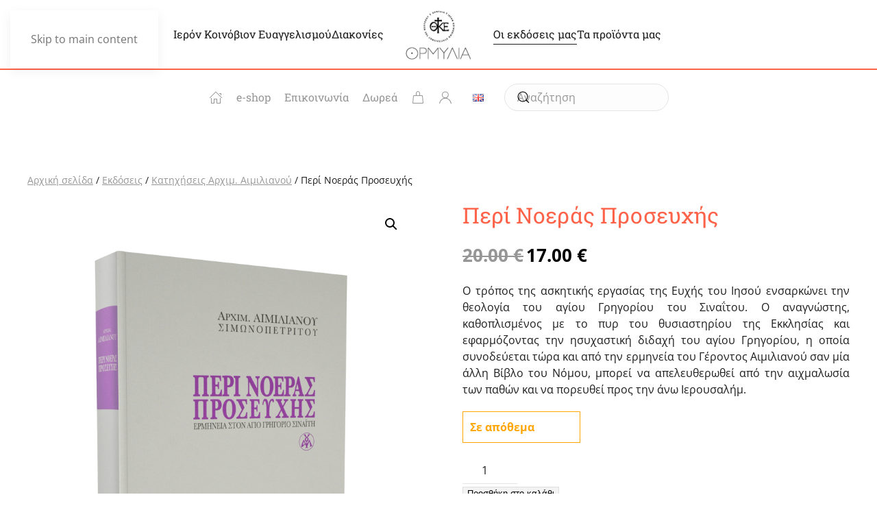

--- FILE ---
content_type: text/html; charset=UTF-8
request_url: https://www.ormyliamonastery.com/el/%CF%80%CF%81%CE%BF%CF%8A%CF%8C%CE%BD/peri-noeras-proseychis/
body_size: 26780
content:
<!DOCTYPE html>
<html lang="el">
    <head>
        <meta charset="UTF-8">
        <meta name="viewport" content="width=device-width, initial-scale=1">
        <link rel="icon" href="/wp-content/uploads/2025/04/ormylia-icon.png" sizes="any">
                <link rel="apple-touch-icon" href="/wp-content/uploads/2025/04/ormylia-icon.png">
                <meta name='robots' content='index, follow, max-image-preview:large, max-snippet:-1, max-video-preview:-1' />
<link rel="alternate" href="https://www.ormyliamonastery.com/el/%CF%80%CF%81%CE%BF%CF%8A%CF%8C%CE%BD/peri-noeras-proseychis/" hreflang="el" />
<link rel="alternate" href="https://www.ormyliamonastery.com/en/product/peri-noeras-proseychis/" hreflang="en" />

<!-- Google Tag Manager for WordPress by gtm4wp.com -->
<script data-cfasync="false" data-pagespeed-no-defer>
	var gtm4wp_datalayer_name = "dataLayer";
	var dataLayer = dataLayer || [];
	const gtm4wp_use_sku_instead = 0;
	const gtm4wp_currency = 'EUR';
	const gtm4wp_product_per_impression = 10;
	const gtm4wp_clear_ecommerce = false;
	const gtm4wp_datalayer_max_timeout = 2000;
</script>
<!-- End Google Tag Manager for WordPress by gtm4wp.com -->
	<!-- This site is optimized with the Yoast SEO plugin v26.8 - https://yoast.com/product/yoast-seo-wordpress/ -->
	<title>Περί Νοεράς Προσευχής - Ormylia Monastery</title>
	<link rel="canonical" href="https://www.ormyliamonastery.com/el/προϊόν/peri-noeras-proseychis/" />
	<meta property="og:locale" content="el_GR" />
	<meta property="og:locale:alternate" content="en_GB" />
	<meta property="og:type" content="article" />
	<meta property="og:title" content="Περί Νοεράς Προσευχής - Ormylia Monastery" />
	<meta property="og:description" content="Ο τρόπος της ασκητικής εργασίας της Ευχής του Ιησού ενσαρκώνει την θεολογία του αγίου Γρηγορίου του Σιναΐτου. Ο αναγνώστης, καθοπλισμένος με το πυρ του θυσιαστηρίου της Εκκλησίας και εφαρμόζοντας την ησυχαστική διδαχή του αγίου Γρηγορίου, η οποία συνοδεύεται τώρα και από την ερμηνεία του Γέροντος Αιμιλιανού σαν μία άλλη Βίβλο του Νόμου, μπορεί να απελευθερωθεί από την αιχμαλωσία των παθών και να πορευθεί προς την άνω Ιερουσαλήμ." />
	<meta property="og:url" content="https://www.ormyliamonastery.com/el/προϊόν/peri-noeras-proseychis/" />
	<meta property="og:site_name" content="Ormylia Monastery" />
	<meta property="article:modified_time" content="2026-01-02T01:34:13+00:00" />
	<meta property="og:image" content="https://www.ormyliamonastery.com/wp-content/uploads/2021/12/Περι_Νοεράς_Προσευχής_f.png" />
	<meta property="og:image:width" content="800" />
	<meta property="og:image:height" content="1062" />
	<meta property="og:image:type" content="image/png" />
	<meta name="twitter:card" content="summary_large_image" />
	<meta name="twitter:label1" content="Εκτιμώμενος χρόνος ανάγνωσης" />
	<meta name="twitter:data1" content="1 λεπτό" />
	<script type="application/ld+json" class="yoast-schema-graph">{"@context":"https://schema.org","@graph":[{"@type":"WebPage","@id":"https://www.ormyliamonastery.com/el/%CF%80%CF%81%CE%BF%CF%8A%CF%8C%CE%BD/peri-noeras-proseychis/","url":"https://www.ormyliamonastery.com/el/%CF%80%CF%81%CE%BF%CF%8A%CF%8C%CE%BD/peri-noeras-proseychis/","name":"Περί Νοεράς Προσευχής - Ormylia Monastery","isPartOf":{"@id":"https://www.ormyliamonastery.com/el/#website"},"primaryImageOfPage":{"@id":"https://www.ormyliamonastery.com/el/%CF%80%CF%81%CE%BF%CF%8A%CF%8C%CE%BD/peri-noeras-proseychis/#primaryimage"},"image":{"@id":"https://www.ormyliamonastery.com/el/%CF%80%CF%81%CE%BF%CF%8A%CF%8C%CE%BD/peri-noeras-proseychis/#primaryimage"},"thumbnailUrl":"https://www.ormyliamonastery.com/wp-content/uploads/2021/12/Περι_Νοεράς_Προσευχής_f.png","datePublished":"2021-12-09T05:57:31+00:00","dateModified":"2026-01-02T01:34:13+00:00","breadcrumb":{"@id":"https://www.ormyliamonastery.com/el/%CF%80%CF%81%CE%BF%CF%8A%CF%8C%CE%BD/peri-noeras-proseychis/#breadcrumb"},"inLanguage":"el","potentialAction":[{"@type":"ReadAction","target":["https://www.ormyliamonastery.com/el/%CF%80%CF%81%CE%BF%CF%8A%CF%8C%CE%BD/peri-noeras-proseychis/"]}]},{"@type":"ImageObject","inLanguage":"el","@id":"https://www.ormyliamonastery.com/el/%CF%80%CF%81%CE%BF%CF%8A%CF%8C%CE%BD/peri-noeras-proseychis/#primaryimage","url":"https://www.ormyliamonastery.com/wp-content/uploads/2021/12/Περι_Νοεράς_Προσευχής_f.png","contentUrl":"https://www.ormyliamonastery.com/wp-content/uploads/2021/12/Περι_Νοεράς_Προσευχής_f.png","width":800,"height":1062},{"@type":"BreadcrumbList","@id":"https://www.ormyliamonastery.com/el/%CF%80%CF%81%CE%BF%CF%8A%CF%8C%CE%BD/peri-noeras-proseychis/#breadcrumb","itemListElement":[{"@type":"ListItem","position":1,"name":"Αρχική","item":"https://www.ormyliamonastery.com/el/"},{"@type":"ListItem","position":2,"name":"Ormylia Monastery eshop","item":"https://www.ormyliamonastery.com/el/ormylia-monastery-eshop/"},{"@type":"ListItem","position":3,"name":"Περί Νοεράς Προσευχής"}]},{"@type":"WebSite","@id":"https://www.ormyliamonastery.com/el/#website","url":"https://www.ormyliamonastery.com/el/","name":"Ormylia Monastery","description":"Πατριαρχικον &amp; Σταυροπηγιακον Ιερον Κοινοβιον Ευαγγελισμου της Θεοτοκου Μετοχιον Ιερας Μονης Σιμονως Πετρας","publisher":{"@id":"https://www.ormyliamonastery.com/el/#organization"},"potentialAction":[{"@type":"SearchAction","target":{"@type":"EntryPoint","urlTemplate":"https://www.ormyliamonastery.com/el/?s={search_term_string}"},"query-input":{"@type":"PropertyValueSpecification","valueRequired":true,"valueName":"search_term_string"}}],"inLanguage":"el"},{"@type":"Organization","@id":"https://www.ormyliamonastery.com/el/#organization","name":"Ormylia Monastery","url":"https://www.ormyliamonastery.com/el/","logo":{"@type":"ImageObject","inLanguage":"el","@id":"https://www.ormyliamonastery.com/el/#/schema/logo/image/","url":"https://www.ormyliamonastery.com/wp-content/uploads/2015/05/ormylia-logo-center.png","contentUrl":"https://www.ormyliamonastery.com/wp-content/uploads/2015/05/ormylia-logo-center.png","width":133,"height":100,"caption":"Ormylia Monastery"},"image":{"@id":"https://www.ormyliamonastery.com/el/#/schema/logo/image/"}}]}</script>
	<!-- / Yoast SEO plugin. -->


<link rel='dns-prefetch' href='//fonts.googleapis.com' />
<link rel="alternate" type="application/rss+xml" title="Ροή RSS &raquo; Ormylia Monastery" href="https://www.ormyliamonastery.com/el/feed/" />
<link rel="alternate" type="application/rss+xml" title="Ροή Σχολίων &raquo; Ormylia Monastery" href="https://www.ormyliamonastery.com/el/comments/feed/" />
<script>
window._wpemojiSettings = {"baseUrl":"https:\/\/s.w.org\/images\/core\/emoji\/16.0.1\/72x72\/","ext":".png","svgUrl":"https:\/\/s.w.org\/images\/core\/emoji\/16.0.1\/svg\/","svgExt":".svg","source":{"concatemoji":"https:\/\/www.ormyliamonastery.com\/wp-includes\/js\/wp-emoji-release.min.js?ver=b889c4bd9684c24723cd8a7913f36d75"}};
/*! This file is auto-generated */
!function(s,n){var o,i,e;function c(e){try{var t={supportTests:e,timestamp:(new Date).valueOf()};sessionStorage.setItem(o,JSON.stringify(t))}catch(e){}}function p(e,t,n){e.clearRect(0,0,e.canvas.width,e.canvas.height),e.fillText(t,0,0);var t=new Uint32Array(e.getImageData(0,0,e.canvas.width,e.canvas.height).data),a=(e.clearRect(0,0,e.canvas.width,e.canvas.height),e.fillText(n,0,0),new Uint32Array(e.getImageData(0,0,e.canvas.width,e.canvas.height).data));return t.every(function(e,t){return e===a[t]})}function u(e,t){e.clearRect(0,0,e.canvas.width,e.canvas.height),e.fillText(t,0,0);for(var n=e.getImageData(16,16,1,1),a=0;a<n.data.length;a++)if(0!==n.data[a])return!1;return!0}function f(e,t,n,a){switch(t){case"flag":return n(e,"\ud83c\udff3\ufe0f\u200d\u26a7\ufe0f","\ud83c\udff3\ufe0f\u200b\u26a7\ufe0f")?!1:!n(e,"\ud83c\udde8\ud83c\uddf6","\ud83c\udde8\u200b\ud83c\uddf6")&&!n(e,"\ud83c\udff4\udb40\udc67\udb40\udc62\udb40\udc65\udb40\udc6e\udb40\udc67\udb40\udc7f","\ud83c\udff4\u200b\udb40\udc67\u200b\udb40\udc62\u200b\udb40\udc65\u200b\udb40\udc6e\u200b\udb40\udc67\u200b\udb40\udc7f");case"emoji":return!a(e,"\ud83e\udedf")}return!1}function g(e,t,n,a){var r="undefined"!=typeof WorkerGlobalScope&&self instanceof WorkerGlobalScope?new OffscreenCanvas(300,150):s.createElement("canvas"),o=r.getContext("2d",{willReadFrequently:!0}),i=(o.textBaseline="top",o.font="600 32px Arial",{});return e.forEach(function(e){i[e]=t(o,e,n,a)}),i}function t(e){var t=s.createElement("script");t.src=e,t.defer=!0,s.head.appendChild(t)}"undefined"!=typeof Promise&&(o="wpEmojiSettingsSupports",i=["flag","emoji"],n.supports={everything:!0,everythingExceptFlag:!0},e=new Promise(function(e){s.addEventListener("DOMContentLoaded",e,{once:!0})}),new Promise(function(t){var n=function(){try{var e=JSON.parse(sessionStorage.getItem(o));if("object"==typeof e&&"number"==typeof e.timestamp&&(new Date).valueOf()<e.timestamp+604800&&"object"==typeof e.supportTests)return e.supportTests}catch(e){}return null}();if(!n){if("undefined"!=typeof Worker&&"undefined"!=typeof OffscreenCanvas&&"undefined"!=typeof URL&&URL.createObjectURL&&"undefined"!=typeof Blob)try{var e="postMessage("+g.toString()+"("+[JSON.stringify(i),f.toString(),p.toString(),u.toString()].join(",")+"));",a=new Blob([e],{type:"text/javascript"}),r=new Worker(URL.createObjectURL(a),{name:"wpTestEmojiSupports"});return void(r.onmessage=function(e){c(n=e.data),r.terminate(),t(n)})}catch(e){}c(n=g(i,f,p,u))}t(n)}).then(function(e){for(var t in e)n.supports[t]=e[t],n.supports.everything=n.supports.everything&&n.supports[t],"flag"!==t&&(n.supports.everythingExceptFlag=n.supports.everythingExceptFlag&&n.supports[t]);n.supports.everythingExceptFlag=n.supports.everythingExceptFlag&&!n.supports.flag,n.DOMReady=!1,n.readyCallback=function(){n.DOMReady=!0}}).then(function(){return e}).then(function(){var e;n.supports.everything||(n.readyCallback(),(e=n.source||{}).concatemoji?t(e.concatemoji):e.wpemoji&&e.twemoji&&(t(e.twemoji),t(e.wpemoji)))}))}((window,document),window._wpemojiSettings);
</script>
<link rel='stylesheet' id='mgwb-style-frontend-css' href='https://www.ormyliamonastery.com/wp-content/plugins/ultimate-woocommerce-brands/css/mgwoocommercebrands.css?ver=b889c4bd9684c24723cd8a7913f36d75' media='all' />
<style id='wp-emoji-styles-inline-css'>

	img.wp-smiley, img.emoji {
		display: inline !important;
		border: none !important;
		box-shadow: none !important;
		height: 1em !important;
		width: 1em !important;
		margin: 0 0.07em !important;
		vertical-align: -0.1em !important;
		background: none !important;
		padding: 0 !important;
	}
</style>
<link rel='stylesheet' id='wp-block-library-css' href='https://www.ormyliamonastery.com/wp-includes/css/dist/block-library/style.min.css?ver=b889c4bd9684c24723cd8a7913f36d75' media='all' />
<style id='classic-theme-styles-inline-css'>
/*! This file is auto-generated */
.wp-block-button__link{color:#fff;background-color:#32373c;border-radius:9999px;box-shadow:none;text-decoration:none;padding:calc(.667em + 2px) calc(1.333em + 2px);font-size:1.125em}.wp-block-file__button{background:#32373c;color:#fff;text-decoration:none}
</style>
<style id='global-styles-inline-css'>
:root{--wp--preset--aspect-ratio--square: 1;--wp--preset--aspect-ratio--4-3: 4/3;--wp--preset--aspect-ratio--3-4: 3/4;--wp--preset--aspect-ratio--3-2: 3/2;--wp--preset--aspect-ratio--2-3: 2/3;--wp--preset--aspect-ratio--16-9: 16/9;--wp--preset--aspect-ratio--9-16: 9/16;--wp--preset--color--black: #000000;--wp--preset--color--cyan-bluish-gray: #abb8c3;--wp--preset--color--white: #ffffff;--wp--preset--color--pale-pink: #f78da7;--wp--preset--color--vivid-red: #cf2e2e;--wp--preset--color--luminous-vivid-orange: #ff6900;--wp--preset--color--luminous-vivid-amber: #fcb900;--wp--preset--color--light-green-cyan: #7bdcb5;--wp--preset--color--vivid-green-cyan: #00d084;--wp--preset--color--pale-cyan-blue: #8ed1fc;--wp--preset--color--vivid-cyan-blue: #0693e3;--wp--preset--color--vivid-purple: #9b51e0;--wp--preset--gradient--vivid-cyan-blue-to-vivid-purple: linear-gradient(135deg,rgba(6,147,227,1) 0%,rgb(155,81,224) 100%);--wp--preset--gradient--light-green-cyan-to-vivid-green-cyan: linear-gradient(135deg,rgb(122,220,180) 0%,rgb(0,208,130) 100%);--wp--preset--gradient--luminous-vivid-amber-to-luminous-vivid-orange: linear-gradient(135deg,rgba(252,185,0,1) 0%,rgba(255,105,0,1) 100%);--wp--preset--gradient--luminous-vivid-orange-to-vivid-red: linear-gradient(135deg,rgba(255,105,0,1) 0%,rgb(207,46,46) 100%);--wp--preset--gradient--very-light-gray-to-cyan-bluish-gray: linear-gradient(135deg,rgb(238,238,238) 0%,rgb(169,184,195) 100%);--wp--preset--gradient--cool-to-warm-spectrum: linear-gradient(135deg,rgb(74,234,220) 0%,rgb(151,120,209) 20%,rgb(207,42,186) 40%,rgb(238,44,130) 60%,rgb(251,105,98) 80%,rgb(254,248,76) 100%);--wp--preset--gradient--blush-light-purple: linear-gradient(135deg,rgb(255,206,236) 0%,rgb(152,150,240) 100%);--wp--preset--gradient--blush-bordeaux: linear-gradient(135deg,rgb(254,205,165) 0%,rgb(254,45,45) 50%,rgb(107,0,62) 100%);--wp--preset--gradient--luminous-dusk: linear-gradient(135deg,rgb(255,203,112) 0%,rgb(199,81,192) 50%,rgb(65,88,208) 100%);--wp--preset--gradient--pale-ocean: linear-gradient(135deg,rgb(255,245,203) 0%,rgb(182,227,212) 50%,rgb(51,167,181) 100%);--wp--preset--gradient--electric-grass: linear-gradient(135deg,rgb(202,248,128) 0%,rgb(113,206,126) 100%);--wp--preset--gradient--midnight: linear-gradient(135deg,rgb(2,3,129) 0%,rgb(40,116,252) 100%);--wp--preset--font-size--small: 13px;--wp--preset--font-size--medium: 20px;--wp--preset--font-size--large: 36px;--wp--preset--font-size--x-large: 42px;--wp--preset--spacing--20: 0.44rem;--wp--preset--spacing--30: 0.67rem;--wp--preset--spacing--40: 1rem;--wp--preset--spacing--50: 1.5rem;--wp--preset--spacing--60: 2.25rem;--wp--preset--spacing--70: 3.38rem;--wp--preset--spacing--80: 5.06rem;--wp--preset--shadow--natural: 6px 6px 9px rgba(0, 0, 0, 0.2);--wp--preset--shadow--deep: 12px 12px 50px rgba(0, 0, 0, 0.4);--wp--preset--shadow--sharp: 6px 6px 0px rgba(0, 0, 0, 0.2);--wp--preset--shadow--outlined: 6px 6px 0px -3px rgba(255, 255, 255, 1), 6px 6px rgba(0, 0, 0, 1);--wp--preset--shadow--crisp: 6px 6px 0px rgba(0, 0, 0, 1);}:where(.is-layout-flex){gap: 0.5em;}:where(.is-layout-grid){gap: 0.5em;}body .is-layout-flex{display: flex;}.is-layout-flex{flex-wrap: wrap;align-items: center;}.is-layout-flex > :is(*, div){margin: 0;}body .is-layout-grid{display: grid;}.is-layout-grid > :is(*, div){margin: 0;}:where(.wp-block-columns.is-layout-flex){gap: 2em;}:where(.wp-block-columns.is-layout-grid){gap: 2em;}:where(.wp-block-post-template.is-layout-flex){gap: 1.25em;}:where(.wp-block-post-template.is-layout-grid){gap: 1.25em;}.has-black-color{color: var(--wp--preset--color--black) !important;}.has-cyan-bluish-gray-color{color: var(--wp--preset--color--cyan-bluish-gray) !important;}.has-white-color{color: var(--wp--preset--color--white) !important;}.has-pale-pink-color{color: var(--wp--preset--color--pale-pink) !important;}.has-vivid-red-color{color: var(--wp--preset--color--vivid-red) !important;}.has-luminous-vivid-orange-color{color: var(--wp--preset--color--luminous-vivid-orange) !important;}.has-luminous-vivid-amber-color{color: var(--wp--preset--color--luminous-vivid-amber) !important;}.has-light-green-cyan-color{color: var(--wp--preset--color--light-green-cyan) !important;}.has-vivid-green-cyan-color{color: var(--wp--preset--color--vivid-green-cyan) !important;}.has-pale-cyan-blue-color{color: var(--wp--preset--color--pale-cyan-blue) !important;}.has-vivid-cyan-blue-color{color: var(--wp--preset--color--vivid-cyan-blue) !important;}.has-vivid-purple-color{color: var(--wp--preset--color--vivid-purple) !important;}.has-black-background-color{background-color: var(--wp--preset--color--black) !important;}.has-cyan-bluish-gray-background-color{background-color: var(--wp--preset--color--cyan-bluish-gray) !important;}.has-white-background-color{background-color: var(--wp--preset--color--white) !important;}.has-pale-pink-background-color{background-color: var(--wp--preset--color--pale-pink) !important;}.has-vivid-red-background-color{background-color: var(--wp--preset--color--vivid-red) !important;}.has-luminous-vivid-orange-background-color{background-color: var(--wp--preset--color--luminous-vivid-orange) !important;}.has-luminous-vivid-amber-background-color{background-color: var(--wp--preset--color--luminous-vivid-amber) !important;}.has-light-green-cyan-background-color{background-color: var(--wp--preset--color--light-green-cyan) !important;}.has-vivid-green-cyan-background-color{background-color: var(--wp--preset--color--vivid-green-cyan) !important;}.has-pale-cyan-blue-background-color{background-color: var(--wp--preset--color--pale-cyan-blue) !important;}.has-vivid-cyan-blue-background-color{background-color: var(--wp--preset--color--vivid-cyan-blue) !important;}.has-vivid-purple-background-color{background-color: var(--wp--preset--color--vivid-purple) !important;}.has-black-border-color{border-color: var(--wp--preset--color--black) !important;}.has-cyan-bluish-gray-border-color{border-color: var(--wp--preset--color--cyan-bluish-gray) !important;}.has-white-border-color{border-color: var(--wp--preset--color--white) !important;}.has-pale-pink-border-color{border-color: var(--wp--preset--color--pale-pink) !important;}.has-vivid-red-border-color{border-color: var(--wp--preset--color--vivid-red) !important;}.has-luminous-vivid-orange-border-color{border-color: var(--wp--preset--color--luminous-vivid-orange) !important;}.has-luminous-vivid-amber-border-color{border-color: var(--wp--preset--color--luminous-vivid-amber) !important;}.has-light-green-cyan-border-color{border-color: var(--wp--preset--color--light-green-cyan) !important;}.has-vivid-green-cyan-border-color{border-color: var(--wp--preset--color--vivid-green-cyan) !important;}.has-pale-cyan-blue-border-color{border-color: var(--wp--preset--color--pale-cyan-blue) !important;}.has-vivid-cyan-blue-border-color{border-color: var(--wp--preset--color--vivid-cyan-blue) !important;}.has-vivid-purple-border-color{border-color: var(--wp--preset--color--vivid-purple) !important;}.has-vivid-cyan-blue-to-vivid-purple-gradient-background{background: var(--wp--preset--gradient--vivid-cyan-blue-to-vivid-purple) !important;}.has-light-green-cyan-to-vivid-green-cyan-gradient-background{background: var(--wp--preset--gradient--light-green-cyan-to-vivid-green-cyan) !important;}.has-luminous-vivid-amber-to-luminous-vivid-orange-gradient-background{background: var(--wp--preset--gradient--luminous-vivid-amber-to-luminous-vivid-orange) !important;}.has-luminous-vivid-orange-to-vivid-red-gradient-background{background: var(--wp--preset--gradient--luminous-vivid-orange-to-vivid-red) !important;}.has-very-light-gray-to-cyan-bluish-gray-gradient-background{background: var(--wp--preset--gradient--very-light-gray-to-cyan-bluish-gray) !important;}.has-cool-to-warm-spectrum-gradient-background{background: var(--wp--preset--gradient--cool-to-warm-spectrum) !important;}.has-blush-light-purple-gradient-background{background: var(--wp--preset--gradient--blush-light-purple) !important;}.has-blush-bordeaux-gradient-background{background: var(--wp--preset--gradient--blush-bordeaux) !important;}.has-luminous-dusk-gradient-background{background: var(--wp--preset--gradient--luminous-dusk) !important;}.has-pale-ocean-gradient-background{background: var(--wp--preset--gradient--pale-ocean) !important;}.has-electric-grass-gradient-background{background: var(--wp--preset--gradient--electric-grass) !important;}.has-midnight-gradient-background{background: var(--wp--preset--gradient--midnight) !important;}.has-small-font-size{font-size: var(--wp--preset--font-size--small) !important;}.has-medium-font-size{font-size: var(--wp--preset--font-size--medium) !important;}.has-large-font-size{font-size: var(--wp--preset--font-size--large) !important;}.has-x-large-font-size{font-size: var(--wp--preset--font-size--x-large) !important;}
:where(.wp-block-post-template.is-layout-flex){gap: 1.25em;}:where(.wp-block-post-template.is-layout-grid){gap: 1.25em;}
:where(.wp-block-columns.is-layout-flex){gap: 2em;}:where(.wp-block-columns.is-layout-grid){gap: 2em;}
:root :where(.wp-block-pullquote){font-size: 1.5em;line-height: 1.6;}
</style>
<link rel='stylesheet' id='iris-payments-css-css' href='https://www.ormyliamonastery.com/wp-content/plugins/checkout-gateway-iris/assets/css/iris-payment.css?ver=1.0' media='all' />
<link rel='stylesheet' id='contact-form-7-css' href='https://www.ormyliamonastery.com/wp-content/plugins/contact-form-7/includes/css/styles.css?ver=6.1.4' media='all' />
<link rel='stylesheet' id='owl-carousel-css' href='https://www.ormyliamonastery.com/wp-content/plugins/free-gifts-for-woocommerce/assets/css/owl.carousel.min.css?ver=9.8.0' media='all' />
<link rel='stylesheet' id='fgf-owl-carousel-css' href='https://www.ormyliamonastery.com/wp-content/plugins/free-gifts-for-woocommerce/assets/css/owl-carousel-enhanced.css?ver=9.8.0' media='all' />
<link rel='stylesheet' id='lightcase-css' href='https://www.ormyliamonastery.com/wp-content/plugins/free-gifts-for-woocommerce/assets/css/lightcase.min.css?ver=9.8.0' media='all' />
<link rel='stylesheet' id='fgf-frontend-css-css' href='https://www.ormyliamonastery.com/wp-content/plugins/free-gifts-for-woocommerce/assets/css/frontend.css?ver=9.8.0' media='all' />
<link rel='stylesheet' id='photoswipe-css' href='https://www.ormyliamonastery.com/wp-content/plugins/woocommerce/assets/css/photoswipe/photoswipe.min.css?ver=10.4.3' media='all' />
<link rel='stylesheet' id='photoswipe-default-skin-css' href='https://www.ormyliamonastery.com/wp-content/plugins/woocommerce/assets/css/photoswipe/default-skin/default-skin.min.css?ver=10.4.3' media='all' />
<style id='woocommerce-inline-inline-css'>
.woocommerce form .form-row .required { visibility: visible; }
</style>
<link rel='stylesheet' id='yith_wcbm_badge_style-css' href='https://www.ormyliamonastery.com/wp-content/plugins/yith-woocommerce-badge-management-premium/assets/css/frontend.css?ver=1.4.9' media='all' />
<style id='yith_wcbm_badge_style-inline-css'>
.yith-wcbm-badge-2386{ top: -2px;bottom: auto;left: 0px;right: auto; opacity: 1; }.yith-wcbm-badge-2386 .yith-wcbm-badge__wrap{ -ms-transform: rotateX(0deg) rotateY(0deg) rotateZ(0deg); -webkit-transform: rotateX(0deg) rotateY(0deg) rotateZ(0deg); transform: rotateX(0deg) rotateY(0deg) rotateZ(0deg); }.yith-wcbm-badge-6058{ top: 1px;bottom: auto;left: 2px;right: auto; opacity: 1; }.yith-wcbm-badge-6058 .yith-wcbm-badge__wrap{ -ms-transform: rotateX(0deg) rotateY(0deg) rotateZ(0deg); -webkit-transform: rotateX(0deg) rotateY(0deg) rotateZ(0deg); transform: rotateX(0deg) rotateY(0deg) rotateZ(0deg); }.yith-wcbm-badge-10790{ top: 0px;bottom: auto;left: 0px;right: auto; opacity: 1; }.yith-wcbm-badge-10790 .yith-wcbm-badge__wrap{ -ms-transform: rotateX(0deg) rotateY(0deg) rotateZ(0deg); -webkit-transform: rotateX(0deg) rotateY(0deg) rotateZ(0deg); transform: rotateX(0deg) rotateY(0deg) rotateZ(0deg); }.yith-wcbm-badge-5816{ top: -10px;bottom: auto;left: 145px;right: auto; opacity: 1; }.yith-wcbm-badge-5816 .yith-wcbm-badge__wrap{ -ms-transform: rotateX(0deg) rotateY(0deg) rotateZ(0deg); -webkit-transform: rotateX(0deg) rotateY(0deg) rotateZ(0deg); transform: rotateX(0deg) rotateY(0deg) rotateZ(0deg); }			.yith-wcbm-css-badge-5816{
				color: #FFFFFF;
				font-family: "Open Sans",sans-serif;
				position:relative;
				box-sizing: border-box;
				position: absolute;
				width:auto;
				height:auto;
				background-color: transparent;
			}
			.yith-wcbm-css-badge-5816 div.yith-wcbm-css-s1{
				width:0;
				height:0;
				border-top: 6px solid #6f2a31;
				border-right: 5px solid transparent;
				border-left: 2px solid transparent;
				position: absolute;
				right: 1px;
				top: 30px;
			}

			.yith-wcbm-css-badge-5816 div.yith-wcbm-css-s2{
				width:13px;
				height:26px;
				display: inline-block;
			}

			.yith-wcbm-css-badge-5816 div.yith-wcbm-css-text{
				background: #ba4653;
				font-size: 14px;
				font-weight: bold;
				line-height: 30px;
				height: 30px;
				white-space:nowrap;
				padding-right: 10px;
				padding-left: 8px;
				position: relative;
				top: -6px;
				right: 0;
				display: inline-block;
			}

			.yith-wcbm-css-badge-5816 div.yith-wcbm-css-text:before{
				content: '';
				width:0;
				height:0;
				border-right: 12px solid #ba4653;
				border-bottom: 15px solid transparent;
				position: absolute;
				top: 0;
				left:-12px;
			}

			.yith-wcbm-css-badge-5816 div.yith-wcbm-css-text:after{
				content: '';
				width:0;
				height:0;
				border-right: 12px solid #ba4653;
				border-top: 15px solid transparent;
				position: absolute;
				top: 15px;
				left:-12px;
			}
			.yith-wcbm-badge-6608{ top: 10px;bottom: auto;left: auto;right: -6px; opacity: 1; }.yith-wcbm-badge-6608 .yith-wcbm-badge__wrap{ -ms-transform: rotateX(0deg) rotateY(0deg) rotateZ(0deg); -webkit-transform: rotateX(0deg) rotateY(0deg) rotateZ(0deg); transform: rotateX(0deg) rotateY(0deg) rotateZ(0deg); }			.yith-wcbm-css-badge-6608{
				color: #FFFFFF;
				font-family: "Open Sans",sans-serif;
				position:relative;
				box-sizing: border-box;
				position: absolute;

				background-color: transparent;
			}
			.yith-wcbm-css-badge-6608 div.yith-wcbm-css-s1{

			}
			.yith-wcbm-css-badge-6608 div.yith-wcbm-css-s1:before{

			}

			.yith-wcbm-css-badge-6608 div.yith-wcbm-css-s2{
				width:22px;
				height:26px;
				display: inline-block;
			}

			.yith-wcbm-css-badge-6608 div.yith-wcbm-css-text{
				background: #ed9136;
				font-family: "Open Sans",sans-serif;
				font-size: 14px;
				font-weight: bold;
				line-height: 30px;
				height: 30px;
				white-space:nowrap;
				padding-right: 10px;
				padding-left: 6px;
				box-sizing: border-box;
				display: inline-block;
				position:relative;
				top:-6px;
			}

			.yith-wcbm-css-badge-6608 div.yith-wcbm-css-text:before{
				content: '';
				width:0;
				height:0;
				border-right: 22px solid #ed9136;
				border-bottom: 30px solid transparent;
				position: absolute;
				top: 0;
				left:-22px;
			}

			.yith-wcbm-css-badge-6608 div.yith-wcbm-css-text:after{
				content: '';
				width:0;
				height:0;
				border-top: 6px solid #8e5720;
				border-right: 5px solid transparent;
				border-left: 2px solid transparent;
				position: absolute;
				right: 1px;
				bottom: -6px;
			}
			.yith-wcbm-badge-4646{ top: 10px;bottom: auto;left: auto;right: -6px; opacity: 1; }.yith-wcbm-badge-4646 .yith-wcbm-badge__wrap{ -ms-transform: rotateX(0deg) rotateY(0deg) rotateZ(0deg); -webkit-transform: rotateX(0deg) rotateY(0deg) rotateZ(0deg); transform: rotateX(0deg) rotateY(0deg) rotateZ(0deg); }			.yith-wcbm-css-badge-4646{
				color: #FFFFFF;
				font-family: "Open Sans",sans-serif;
				position:relative;
				box-sizing: border-box;
				position: absolute;

				background-color: transparent;
			}
			.yith-wcbm-css-badge-4646 div.yith-wcbm-css-s1{

			}
			.yith-wcbm-css-badge-4646 div.yith-wcbm-css-s1:before{

			}

			.yith-wcbm-css-badge-4646 div.yith-wcbm-css-s2{
				width:22px;
				height:26px;
				display: inline-block;
			}

			.yith-wcbm-css-badge-4646 div.yith-wcbm-css-text{
				background: #ed9136;
				font-family: "Open Sans",sans-serif;
				font-size: 14px;
				font-weight: bold;
				line-height: 30px;
				height: 30px;
				white-space:nowrap;
				padding-right: 10px;
				padding-left: 6px;
				box-sizing: border-box;
				display: inline-block;
				position:relative;
				top:-6px;
			}

			.yith-wcbm-css-badge-4646 div.yith-wcbm-css-text:before{
				content: '';
				width:0;
				height:0;
				border-right: 22px solid #ed9136;
				border-bottom: 30px solid transparent;
				position: absolute;
				top: 0;
				left:-22px;
			}

			.yith-wcbm-css-badge-4646 div.yith-wcbm-css-text:after{
				content: '';
				width:0;
				height:0;
				border-top: 6px solid #8e5720;
				border-right: 5px solid transparent;
				border-left: 2px solid transparent;
				position: absolute;
				right: 1px;
				bottom: -6px;
			}
			.yith-wcbm-badge-2526{ top: auto;bottom: 10px;left: 10px;right: auto; opacity: 1; }.yith-wcbm-badge-2526 .yith-wcbm-badge__wrap{ -ms-transform: rotateX(0deg) rotateY(0deg) rotateZ(0deg); -webkit-transform: rotateX(0deg) rotateY(0deg) rotateZ(0deg); transform: rotateX(0deg) rotateY(0deg) rotateZ(0deg); }			.yith-wcbm-css-badge-2526{
				color: #000000;
				font-family: "Open Sans",sans-serif;
				position:relative;
				box-sizing: border-box;
				position: absolute;
				background-color: transparent;
				overflow: auto;
			}
			.yith-wcbm-css-badge-2526 div.yith-wcbm-css-text{
				font-size: 13px;
				font-weight: 400;
				line-height:13px;
				padding: 3px 0px;
				background: transparent;
				border-bottom:3px solid #f66600;
			}
			.yith-wcbm-badge-2601{ top: 3px;bottom: auto;left: auto;right: 2px; opacity: 1; }.yith-wcbm-badge-2601 .yith-wcbm-badge__wrap{ -ms-transform: rotateX(0deg) rotateY(0deg) rotateZ(0deg); -webkit-transform: rotateX(0deg) rotateY(0deg) rotateZ(0deg); transform: rotateX(0deg) rotateY(0deg) rotateZ(0deg); }        .yith-wcbm-badge-2601 .yith-wcbm-badge__wrap
        {
                color: #000000;
        background-color: #fbfcf7;
        width: 100px;
        height: 35px;
        line-height: 35px;
        border-top-left-radius: 0px;
        border-bottom-left-radius: 0px;
        border-top-right-radius: 0px;
        border-bottom-right-radius: 0px;
        padding-top: 0px;
        padding-bottom: 0px;
        padding-left: 0px;
        padding-right: 0px;
        font-size: 12px;
        }
        .yith-wcbm-badge-2570{ top: 10px;bottom: auto;left: auto;right: -6px; opacity: 1; }.yith-wcbm-badge-2570 .yith-wcbm-badge__wrap{ -ms-transform: rotateX(0deg) rotateY(0deg) rotateZ(0deg); -webkit-transform: rotateX(0deg) rotateY(0deg) rotateZ(0deg); transform: rotateX(0deg) rotateY(0deg) rotateZ(0deg); }			.yith-wcbm-css-badge-2570{
				color: #ffffff;
				font-family: "Open Sans",sans-serif;
				position:relative;
				box-sizing: border-box;
				position: absolute;

				background-color: transparent;
			}
			.yith-wcbm-css-badge-2570 div.yith-wcbm-css-s1{

			}
			.yith-wcbm-css-badge-2570 div.yith-wcbm-css-s1:before{

			}

			.yith-wcbm-css-badge-2570 div.yith-wcbm-css-s2{
				width:22px;
				height:26px;
				display: inline-block;
			}

			.yith-wcbm-css-badge-2570 div.yith-wcbm-css-text{
				background: #45d0eb;
				font-family: "Open Sans",sans-serif;
				font-size: 14px;
				font-weight: bold;
				line-height: 30px;
				height: 30px;
				white-space:nowrap;
				padding-right: 10px;
				padding-left: 6px;
				box-sizing: border-box;
				display: inline-block;
				position:relative;
				top:-6px;
			}

			.yith-wcbm-css-badge-2570 div.yith-wcbm-css-text:before{
				content: '';
				width:0;
				height:0;
				border-right: 22px solid #45d0eb;
				border-bottom: 30px solid transparent;
				position: absolute;
				top: 0;
				left:-22px;
			}

			.yith-wcbm-css-badge-2570 div.yith-wcbm-css-text:after{
				content: '';
				width:0;
				height:0;
				border-top: 6px solid #297c8d;
				border-right: 5px solid transparent;
				border-left: 2px solid transparent;
				position: absolute;
				right: 1px;
				bottom: -6px;
			}
			.yith-wcbm-badge-5376{ top: auto;bottom: 0px;left: auto;right: 0px; opacity: 1; }.yith-wcbm-badge-5376 .yith-wcbm-badge__wrap{ -ms-transform: rotateX(0deg) rotateY(0deg) rotateZ(0deg); -webkit-transform: rotateX(0deg) rotateY(0deg) rotateZ(0deg); transform: rotateX(0deg) rotateY(0deg) rotateZ(0deg); }			.yith-wcbm-css-badge-5376{
				color: #ffffff;
				font-family: "Open Sans",sans-serif;
				position: absolute;
				background-color: transparent;
				overflow: auto;
			}
			.yith-wcbm-css-badge-5376 div.yith-wcbm-css-s1{

			}

			.yith-wcbm-css-badge-5376 div.yith-wcbm-css-s2{

			}

			.yith-wcbm-css-badge-5376 div.yith-wcbm-css-text{
				padding: 6px 8px;
				background: #3986c6;
				font-size: 13px;
				font-weight: bold;
				line-height:13px;
			}
			.yith-wcbm-badge-5620{ top: 0px;bottom: auto;left: auto;right: 0px; opacity: 1; }.yith-wcbm-badge-5620 .yith-wcbm-badge__wrap{ -ms-transform: rotateX(0deg) rotateY(0deg) rotateZ(0deg); -webkit-transform: rotateX(0deg) rotateY(0deg) rotateZ(0deg); transform: rotateX(0deg) rotateY(0deg) rotateZ(0deg); }			.yith-wcbm-css-badge-5620{
				color: #FFFFFF;
				font-family: "Open Sans",sans-serif;
				position:relative;
				box-sizing: border-box;
				position: absolute;

				background-color: transparent;
			}
			.yith-wcbm-css-badge-5620 div.yith-wcbm-css-s1{

			}
			.yith-wcbm-css-badge-5620 div.yith-wcbm-css-s1:before{

			}

			.yith-wcbm-css-badge-5620 div.yith-wcbm-css-s2{
				width:22px;
				height:26px;
				display: inline-block;
			}

			.yith-wcbm-css-badge-5620 div.yith-wcbm-css-text{
				background: #b459bd;
				font-family: "Open Sans",sans-serif;
				font-size: 14px;
				font-weight: bold;
				line-height: 30px;
				height: 30px;
				white-space:nowrap;
				padding-right: 10px;
				padding-left: 6px;
				box-sizing: border-box;
				display: inline-block;
				position:relative;
				top:-6px;
			}

			.yith-wcbm-css-badge-5620 div.yith-wcbm-css-text:before{
				content: '';
				width:0;
				height:0;
				border-right: 22px solid #b459bd;
				border-bottom: 30px solid transparent;
				position: absolute;
				top: 0;
				left:-22px;
			}

			.yith-wcbm-css-badge-5620 div.yith-wcbm-css-text:after{
				content: '';
				width:0;
				height:0;
				border-top: 6px solid #6c3571;
				border-right: 5px solid transparent;
				border-left: 2px solid transparent;
				position: absolute;
				right: 1px;
				bottom: -6px;
			}
			.yith-wcbm-badge-4045{ top: 10px;bottom: auto;left: auto;right: -6px; opacity: 1; }.yith-wcbm-badge-4045 .yith-wcbm-badge__wrap{ -ms-transform: rotateX(0deg) rotateY(0deg) rotateZ(0deg); -webkit-transform: rotateX(0deg) rotateY(0deg) rotateZ(0deg); transform: rotateX(0deg) rotateY(0deg) rotateZ(0deg); }			.yith-wcbm-css-badge-4045{
				color: #FFFFFF;
				font-family: "Open Sans",sans-serif;
				position:relative;
				box-sizing: border-box;
				position: absolute;

				background-color: transparent;
			}
			.yith-wcbm-css-badge-4045 div.yith-wcbm-css-s1{

			}
			.yith-wcbm-css-badge-4045 div.yith-wcbm-css-s1:before{

			}

			.yith-wcbm-css-badge-4045 div.yith-wcbm-css-s2{
				width:22px;
				height:26px;
				display: inline-block;
			}

			.yith-wcbm-css-badge-4045 div.yith-wcbm-css-text{
				background: #aea933;
				font-family: "Open Sans",sans-serif;
				font-size: 14px;
				font-weight: bold;
				line-height: 30px;
				height: 30px;
				white-space:nowrap;
				padding-right: 10px;
				padding-left: 6px;
				box-sizing: border-box;
				display: inline-block;
				position:relative;
				top:-6px;
			}

			.yith-wcbm-css-badge-4045 div.yith-wcbm-css-text:before{
				content: '';
				width:0;
				height:0;
				border-right: 22px solid #aea933;
				border-bottom: 30px solid transparent;
				position: absolute;
				top: 0;
				left:-22px;
			}

			.yith-wcbm-css-badge-4045 div.yith-wcbm-css-text:after{
				content: '';
				width:0;
				height:0;
				border-top: 6px solid #68651e;
				border-right: 5px solid transparent;
				border-left: 2px solid transparent;
				position: absolute;
				right: 1px;
				bottom: -6px;
			}
			.yith-wcbm-badge-2382{ top: 11px;bottom: auto;left: auto;right: 10px; opacity: 1; }.yith-wcbm-badge-2382 .yith-wcbm-badge__wrap{ -ms-transform: rotateX(0deg) rotateY(0deg) rotateZ(0deg); -webkit-transform: rotateX(0deg) rotateY(0deg) rotateZ(0deg); transform: rotateX(0deg) rotateY(0deg) rotateZ(0deg); }			.yith-wcbm-css-badge-2382{
				color: #ffffff;
				font-family: "Open Sans",sans-serif;
				position: absolute;
				background-color: transparent;
				overflow: auto;
			}
			.yith-wcbm-css-badge-2382 div.yith-wcbm-css-s1{

			}

			.yith-wcbm-css-badge-2382 div.yith-wcbm-css-s2{

			}

			.yith-wcbm-css-badge-2382 div.yith-wcbm-css-text{
				padding: 6px 8px;
				background: #dd9527;
				font-size: 13px;
				font-weight: bold;
				line-height:13px;
			}
			.yith-wcbm-badge-4918{ top: auto;bottom: 0px;left: auto;right: 0px; opacity: 1; }.yith-wcbm-badge-4918 .yith-wcbm-badge__wrap{ -ms-transform: rotateX(0deg) rotateY(0deg) rotateZ(0deg); -webkit-transform: rotateX(0deg) rotateY(0deg) rotateZ(0deg); transform: rotateX(0deg) rotateY(0deg) rotateZ(0deg); }			.yith-wcbm-css-badge-4918{
				color: #aea933;
				font-family: "Open Sans",sans-serif;
				position:relative;
				box-sizing: border-box;
				position: absolute;

				background-color: transparent;
			}
			.yith-wcbm-css-badge-4918 div.yith-wcbm-css-s1{

			}
			.yith-wcbm-css-badge-4918 div.yith-wcbm-css-s1:before{

			}

			.yith-wcbm-css-badge-4918 div.yith-wcbm-css-s2{
				width:22px;
				height:26px;
				display: inline-block;
			}

			.yith-wcbm-css-badge-4918 div.yith-wcbm-css-text{
				background: #fcfcfc;
				font-family: "Open Sans",sans-serif;
				font-size: 14px;
				font-weight: bold;
				line-height: 30px;
				height: 30px;
				white-space:nowrap;
				padding-right: 10px;
				padding-left: 6px;
				box-sizing: border-box;
				display: inline-block;
				position:relative;
				top:-6px;
			}

			.yith-wcbm-css-badge-4918 div.yith-wcbm-css-text:before{
				content: '';
				width:0;
				height:0;
				border-right: 22px solid #fcfcfc;
				border-bottom: 30px solid transparent;
				position: absolute;
				top: 0;
				left:-22px;
			}

			.yith-wcbm-css-badge-4918 div.yith-wcbm-css-text:after{
				content: '';
				width:0;
				height:0;
				border-top: 6px solid #979797;
				border-right: 5px solid transparent;
				border-left: 2px solid transparent;
				position: absolute;
				right: 1px;
				bottom: -6px;
			}
			.yith-wcbm-badge-2524{ top: 10px;bottom: auto;left: auto;right: -6px; opacity: 1; }.yith-wcbm-badge-2524 .yith-wcbm-badge__wrap{ -ms-transform: rotateX(0deg) rotateY(0deg) rotateZ(0deg); -webkit-transform: rotateX(0deg) rotateY(0deg) rotateZ(0deg); transform: rotateX(0deg) rotateY(0deg) rotateZ(0deg); }			.yith-wcbm-css-badge-2524{
				color: #ffffff;
				font-family: "Open Sans",sans-serif;
				position:relative;
				box-sizing: border-box;
				position: absolute;

				background-color: transparent;
			}
			.yith-wcbm-css-badge-2524 div.yith-wcbm-css-s1{

			}
			.yith-wcbm-css-badge-2524 div.yith-wcbm-css-s1:before{

			}

			.yith-wcbm-css-badge-2524 div.yith-wcbm-css-s2{
				width:22px;
				height:26px;
				display: inline-block;
			}

			.yith-wcbm-css-badge-2524 div.yith-wcbm-css-text{
				background: #ba4653;
				font-family: "Open Sans",sans-serif;
				font-size: 14px;
				font-weight: bold;
				line-height: 30px;
				height: 30px;
				white-space:nowrap;
				padding-right: 10px;
				padding-left: 6px;
				box-sizing: border-box;
				display: inline-block;
				position:relative;
				top:-6px;
			}

			.yith-wcbm-css-badge-2524 div.yith-wcbm-css-text:before{
				content: '';
				width:0;
				height:0;
				border-right: 22px solid #ba4653;
				border-bottom: 30px solid transparent;
				position: absolute;
				top: 0;
				left:-22px;
			}

			.yith-wcbm-css-badge-2524 div.yith-wcbm-css-text:after{
				content: '';
				width:0;
				height:0;
				border-top: 6px solid #6f2a31;
				border-right: 5px solid transparent;
				border-left: 2px solid transparent;
				position: absolute;
				right: 1px;
				bottom: -6px;
			}
			.yith-wcbm-badge-9712{ top: 2px;bottom: auto;left: 1px;right: auto; opacity: 1; }.yith-wcbm-badge-9712 .yith-wcbm-badge__wrap{ -ms-transform: rotateX(0deg) rotateY(0deg) rotateZ(0deg); -webkit-transform: rotateX(0deg) rotateY(0deg) rotateZ(0deg); transform: rotateX(0deg) rotateY(0deg) rotateZ(0deg); }			.yith-wcbm-css-badge-9712{
				color: #56c5ea;
				font-family: "Open Sans",sans-serif;
				position:relative;
				box-sizing: border-box;
				position: absolute;
				background-color: transparent;
				overflow: auto;
				width: auto;
				height: auto;
			}
			.yith-wcbm-css-badge-9712 div.yith-wcbm-css-s1{

			}

			.yith-wcbm-css-badge-9712 div.yith-wcbm-css-s2{

			}

			.yith-wcbm-css-badge-9712 div.yith-wcbm-css-text{
				box-sizing: border-box;
				padding: 10px 6px;
				background: #ffffff;
				border-radius: 7px;
				border: 2px solid #56c5ea;
				font-family: "Open Sans",sans-serif;
				font-size: 10px;
				font-weight: bold;
				line-height:10px;
			}
			.yith-wcbm-badge-2575{ top: 10px;bottom: auto;left: auto;right: -6px; opacity: 1; }.yith-wcbm-badge-2575 .yith-wcbm-badge__wrap{ -ms-transform: rotateX(0deg) rotateY(0deg) rotateZ(0deg); -webkit-transform: rotateX(0deg) rotateY(0deg) rotateZ(0deg); transform: rotateX(0deg) rotateY(0deg) rotateZ(0deg); }			.yith-wcbm-css-badge-2575{
				color: #FFFFFF;
				font-family: "Open Sans",sans-serif;
				position:relative;
				box-sizing: border-box;
				position: absolute;

				background-color: transparent;
			}
			.yith-wcbm-css-badge-2575 div.yith-wcbm-css-s1{

			}
			.yith-wcbm-css-badge-2575 div.yith-wcbm-css-s1:before{

			}

			.yith-wcbm-css-badge-2575 div.yith-wcbm-css-s2{
				width:22px;
				height:26px;
				display: inline-block;
			}

			.yith-wcbm-css-badge-2575 div.yith-wcbm-css-text{
				background: #8c0025;
				font-family: "Open Sans",sans-serif;
				font-size: 14px;
				font-weight: bold;
				line-height: 30px;
				height: 30px;
				white-space:nowrap;
				padding-right: 10px;
				padding-left: 6px;
				box-sizing: border-box;
				display: inline-block;
				position:relative;
				top:-6px;
			}

			.yith-wcbm-css-badge-2575 div.yith-wcbm-css-text:before{
				content: '';
				width:0;
				height:0;
				border-right: 22px solid #8c0025;
				border-bottom: 30px solid transparent;
				position: absolute;
				top: 0;
				left:-22px;
			}

			.yith-wcbm-css-badge-2575 div.yith-wcbm-css-text:after{
				content: '';
				width:0;
				height:0;
				border-top: 6px solid #540016;
				border-right: 5px solid transparent;
				border-left: 2px solid transparent;
				position: absolute;
				right: 1px;
				bottom: -6px;
			}
			.yith-wcbm-badge-2586{ top: 10px;bottom: auto;left: auto;right: -6px; opacity: 1; }.yith-wcbm-badge-2586 .yith-wcbm-badge__wrap{ -ms-transform: rotateX(0deg) rotateY(0deg) rotateZ(0deg); -webkit-transform: rotateX(0deg) rotateY(0deg) rotateZ(0deg); transform: rotateX(0deg) rotateY(0deg) rotateZ(0deg); }			.yith-wcbm-css-badge-2586{
				color: #FFFFFF;
				font-family: "Open Sans",sans-serif;
				position:relative;
				box-sizing: border-box;
				position: absolute;

				background-color: transparent;
			}
			.yith-wcbm-css-badge-2586 div.yith-wcbm-css-s1{

			}
			.yith-wcbm-css-badge-2586 div.yith-wcbm-css-s1:before{

			}

			.yith-wcbm-css-badge-2586 div.yith-wcbm-css-s2{
				width:22px;
				height:26px;
				display: inline-block;
			}

			.yith-wcbm-css-badge-2586 div.yith-wcbm-css-text{
				background: #64ad30;
				font-family: "Open Sans",sans-serif;
				font-size: 14px;
				font-weight: bold;
				line-height: 30px;
				height: 30px;
				white-space:nowrap;
				padding-right: 10px;
				padding-left: 6px;
				box-sizing: border-box;
				display: inline-block;
				position:relative;
				top:-6px;
			}

			.yith-wcbm-css-badge-2586 div.yith-wcbm-css-text:before{
				content: '';
				width:0;
				height:0;
				border-right: 22px solid #64ad30;
				border-bottom: 30px solid transparent;
				position: absolute;
				top: 0;
				left:-22px;
			}

			.yith-wcbm-css-badge-2586 div.yith-wcbm-css-text:after{
				content: '';
				width:0;
				height:0;
				border-top: 6px solid #3c671c;
				border-right: 5px solid transparent;
				border-left: 2px solid transparent;
				position: absolute;
				right: 1px;
				bottom: -6px;
			}
			.yith-wcbm-badge-10802{ top: auto;bottom: 9px;left: auto;right: 1px; opacity: 1; }.yith-wcbm-badge-10802 .yith-wcbm-badge__wrap{ -ms-transform: rotateX(0deg) rotateY(0deg) rotateZ(0deg); -webkit-transform: rotateX(0deg) rotateY(0deg) rotateZ(0deg); transform: rotateX(0deg) rotateY(0deg) rotateZ(0deg); }			.yith-wcbm-css-badge-10802{
				color: #000000;
				font-family: "Open Sans",sans-serif;
				position:relative;
				box-sizing: border-box;
				position: absolute;
				background-color: transparent;
				overflow: auto;
			}
			.yith-wcbm-css-badge-10802 div.yith-wcbm-css-text{
				font-size: 13px;
				font-weight: 400;
				line-height:13px;
				padding: 3px 0px;
				background: transparent;
				border-bottom:3px solid #42a000;
			}
			.yith-wcbm-badge-10779{ top: auto;bottom: 9px;left: auto;right: 1px; opacity: 1; }.yith-wcbm-badge-10779 .yith-wcbm-badge__wrap{ -ms-transform: rotateX(0deg) rotateY(0deg) rotateZ(0deg); -webkit-transform: rotateX(0deg) rotateY(0deg) rotateZ(0deg); transform: rotateX(0deg) rotateY(0deg) rotateZ(0deg); }			.yith-wcbm-css-badge-10779{
				color: #000000;
				font-family: "Open Sans",sans-serif;
				position:relative;
				box-sizing: border-box;
				position: absolute;
				background-color: transparent;
				overflow: auto;
			}
			.yith-wcbm-css-badge-10779 div.yith-wcbm-css-text{
				font-size: 13px;
				font-weight: 400;
				line-height:13px;
				padding: 3px 0px;
				background: transparent;
				border-bottom:3px solid #42a000;
			}
			.yith-wcbm-badge-10780{ top: auto;bottom: 9px;left: auto;right: 1px; opacity: 1; }.yith-wcbm-badge-10780 .yith-wcbm-badge__wrap{ -ms-transform: rotateX(0deg) rotateY(0deg) rotateZ(0deg); -webkit-transform: rotateX(0deg) rotateY(0deg) rotateZ(0deg); transform: rotateX(0deg) rotateY(0deg) rotateZ(0deg); }			.yith-wcbm-css-badge-10780{
				color: #000000;
				font-family: "Open Sans",sans-serif;
				position:relative;
				box-sizing: border-box;
				position: absolute;
				background-color: transparent;
				overflow: auto;
			}
			.yith-wcbm-css-badge-10780 div.yith-wcbm-css-text{
				font-size: 13px;
				font-weight: 400;
				line-height:13px;
				padding: 3px 0px;
				background: transparent;
				border-bottom:3px solid #42a000;
			}
			.yith-wcbm-badge-10781{ top: auto;bottom: 9px;left: auto;right: 1px; opacity: 1; }.yith-wcbm-badge-10781 .yith-wcbm-badge__wrap{ -ms-transform: rotateX(0deg) rotateY(0deg) rotateZ(0deg); -webkit-transform: rotateX(0deg) rotateY(0deg) rotateZ(0deg); transform: rotateX(0deg) rotateY(0deg) rotateZ(0deg); }			.yith-wcbm-css-badge-10781{
				color: #000000;
				font-family: "Open Sans",sans-serif;
				position:relative;
				box-sizing: border-box;
				position: absolute;
				background-color: transparent;
				overflow: auto;
			}
			.yith-wcbm-css-badge-10781 div.yith-wcbm-css-text{
				font-size: 13px;
				font-weight: 400;
				line-height:13px;
				padding: 3px 0px;
				background: transparent;
				border-bottom:3px solid #42a000;
			}
			.yith-wcbm-badge-10782{ top: auto;bottom: 9px;left: auto;right: 1px; opacity: 1; }.yith-wcbm-badge-10782 .yith-wcbm-badge__wrap{ -ms-transform: rotateX(0deg) rotateY(0deg) rotateZ(0deg); -webkit-transform: rotateX(0deg) rotateY(0deg) rotateZ(0deg); transform: rotateX(0deg) rotateY(0deg) rotateZ(0deg); }			.yith-wcbm-css-badge-10782{
				color: #000000;
				font-family: "Open Sans",sans-serif;
				position:relative;
				box-sizing: border-box;
				position: absolute;
				background-color: transparent;
				overflow: auto;
			}
			.yith-wcbm-css-badge-10782 div.yith-wcbm-css-text{
				font-size: 13px;
				font-weight: 400;
				line-height:13px;
				padding: 3px 0px;
				background: transparent;
				border-bottom:3px solid #42a000;
			}
			.yith-wcbm-badge-2701{ top: auto;bottom: 7px;left: auto;right: 4px; opacity: 1; }.yith-wcbm-badge-2701 .yith-wcbm-badge__wrap{ -ms-transform: rotateX(0deg) rotateY(0deg) rotateZ(0deg); -webkit-transform: rotateX(0deg) rotateY(0deg) rotateZ(0deg); transform: rotateX(0deg) rotateY(0deg) rotateZ(0deg); }			.yith-wcbm-css-badge-2701{
				color: #000000;
				font-family: "Open Sans",sans-serif;
				position:relative;
				box-sizing: border-box;
				position: absolute;
				background-color: transparent;
				overflow: auto;
			}
			.yith-wcbm-css-badge-2701 div.yith-wcbm-css-text{
				font-size: 13px;
				font-weight: 400;
				line-height:13px;
				padding: 3px 0px;
				background: transparent;
				border-bottom:3px solid #9b0089;
			}
			.yith-wcbm-badge-2702{ top: auto;bottom: 9px;left: auto;right: 1px; opacity: 1; }.yith-wcbm-badge-2702 .yith-wcbm-badge__wrap{ -ms-transform: rotateX(0deg) rotateY(0deg) rotateZ(0deg); -webkit-transform: rotateX(0deg) rotateY(0deg) rotateZ(0deg); transform: rotateX(0deg) rotateY(0deg) rotateZ(0deg); }			.yith-wcbm-css-badge-2702{
				color: #000000;
				font-family: "Open Sans",sans-serif;
				position:relative;
				box-sizing: border-box;
				position: absolute;
				background-color: transparent;
				overflow: auto;
			}
			.yith-wcbm-css-badge-2702 div.yith-wcbm-css-text{
				font-size: 13px;
				font-weight: 400;
				line-height:13px;
				padding: 3px 0px;
				background: transparent;
				border-bottom:3px solid #f66600;
			}
			.yith-wcbm-badge-9693{ top: 0px;bottom: auto;left: auto;right: 0px; opacity: 1; }.yith-wcbm-badge-9693 .yith-wcbm-badge__wrap{ -ms-transform: rotateX(0deg) rotateY(0deg) rotateZ(0deg); -webkit-transform: rotateX(0deg) rotateY(0deg) rotateZ(0deg); transform: rotateX(0deg) rotateY(0deg) rotateZ(0deg); }			.yith-wcbm-css-badge-9693{
				color: #FFFFFF;
				font-family: "Open Sans",sans-serif;
				position:relative;
				box-sizing: border-box;
				position: absolute;
				width:auto;
				height:auto;
				background-color: transparent;
			}
			.yith-wcbm-css-badge-9693 div.yith-wcbm-css-s1{
				width:0;
				height:0;
				border-top: 6px solid #7e0034;
				border-right: 5px solid transparent;
				border-left: 2px solid transparent;
				position: absolute;
				right: 1px;
				top: 30px;
			}

			.yith-wcbm-css-badge-9693 div.yith-wcbm-css-s2{
				width:13px;
				height:26px;
				display: inline-block;
			}

			.yith-wcbm-css-badge-9693 div.yith-wcbm-css-text{
				background: #d30058;
				font-size: 14px;
				font-weight: bold;
				line-height: 30px;
				height: 30px;
				white-space:nowrap;
				padding-right: 10px;
				padding-left: 8px;
				position: relative;
				top: -6px;
				right: 0;
				display: inline-block;
			}

			.yith-wcbm-css-badge-9693 div.yith-wcbm-css-text:before{
				content: '';
				width:0;
				height:0;
				border-right: 12px solid #d30058;
				border-bottom: 15px solid transparent;
				position: absolute;
				top: 0;
				left:-12px;
			}

			.yith-wcbm-css-badge-9693 div.yith-wcbm-css-text:after{
				content: '';
				width:0;
				height:0;
				border-right: 12px solid #d30058;
				border-top: 15px solid transparent;
				position: absolute;
				top: 15px;
				left:-12px;
			}
			.yith-wcbm-badge-2716{ top: auto;bottom: 10px;left: auto;right: 16px; opacity: 1; }.yith-wcbm-badge-2716 .yith-wcbm-badge__wrap{ -ms-transform: rotateX(0deg) rotateY(0deg) rotateZ(0deg); -webkit-transform: rotateX(0deg) rotateY(0deg) rotateZ(0deg); transform: rotateX(0deg) rotateY(0deg) rotateZ(0deg); }			.yith-wcbm-css-badge-2716{
				color: #000000;
				font-family: "Open Sans",sans-serif;
				position:relative;
				box-sizing: border-box;
				position: absolute;
				background-color: transparent;
				overflow: auto;
			}
			.yith-wcbm-css-badge-2716 div.yith-wcbm-css-text{
				font-size: 13px;
				font-weight: 400;
				line-height:13px;
				padding: 3px 0px;
				background: transparent;
				border-bottom:3px solid #F66600;
			}
			
</style>
<link rel='stylesheet' id='googleFontsOpenSans-css' href='//fonts.googleapis.com/css?family=Open+Sans%3A400%2C600%2C700%2C800%2C300&#038;ver=1.0.0' media='all' />
<link rel='stylesheet' id='yith_ywdpd_frontend-css' href='https://www.ormyliamonastery.com/wp-content/plugins/yith-woocommerce-dynamic-pricing-and-discounts-premium/assets/css/frontend.css?ver=2.1.0' media='all' />
<link rel='stylesheet' id='dflip-icons-style-css' href='https://www.ormyliamonastery.com/wp-content/plugins/dflip/assets/css/themify-icons.min.css?ver=1.5.6' media='all' />
<link rel='stylesheet' id='dflip-style-css' href='https://www.ormyliamonastery.com/wp-content/plugins/dflip/assets/css/dflip.min.css?ver=1.5.6' media='all' />
<link rel='stylesheet' id='flexible-shipping-free-shipping-css' href='https://www.ormyliamonastery.com/wp-content/plugins/flexible-shipping/assets/dist/css/free-shipping.css?ver=6.1.1.2' media='all' />
<link rel='stylesheet' id='ywdpd_owl_theme-css' href='https://www.ormyliamonastery.com/wp-content/plugins/yith-woocommerce-dynamic-pricing-and-discounts-premium/assets/css/owl/owl.carousel.min.css?ver=2.1.0' media='all' />
<link rel='stylesheet' id='ywdpd_owl-css' href='https://www.ormyliamonastery.com/wp-content/plugins/yith-woocommerce-dynamic-pricing-and-discounts-premium/assets/css/owl/owl.carousel.min.css?ver=2.1.0' media='all' />
<link href="https://www.ormyliamonastery.com/wp-content/themes/yootheme/css/theme.1.css?ver=1766484680" rel="stylesheet">
<script type="text/template" id="tmpl-variation-template">
	<div class="woocommerce-variation-description">{{{ data.variation.variation_description }}}</div>
	<div class="woocommerce-variation-price">{{{ data.variation.price_html }}}</div>
	<div class="woocommerce-variation-availability">{{{ data.variation.availability_html }}}</div>
</script>
<script type="text/template" id="tmpl-unavailable-variation-template">
	<p role="alert">Λυπούμαστε, αυτό το προϊόν δεν είναι διαθέσιμο. Παρακαλούμε, επιλέξτε έναν διαφορετικό συνδυασμό.</p>
</script>
<script>GOOGLE_MAPS_API_KEY = "AIzaSyAGp3JZ4caGUdLaeEYCE4WKh1_UpC30DSk";</script>
<script data-cfasync="false" src="https://www.ormyliamonastery.com/wp-includes/js/jquery/jquery.min.js?ver=3.7.1" id="jquery-core-js"></script>
<script src="https://www.ormyliamonastery.com/wp-includes/js/jquery/jquery-migrate.min.js?ver=3.4.1" id="jquery-migrate-js"></script>
<script src="https://www.ormyliamonastery.com/wp-content/plugins/woocommerce/assets/js/jquery-blockui/jquery.blockUI.min.js?ver=2.7.0-wc.10.4.3" id="wc-jquery-blockui-js" data-wp-strategy="defer"></script>
<script id="fgf-frontend-js-extra">
var fgf_frontend_params = {"gift_products_pagination_nonce":"3902f7ff6b","gift_product_nonce":"427ff74212","ajaxurl":"https:\/\/www.ormyliamonastery.com\/wp-admin\/admin-ajax.php","current_page_url":"https:\/\/www.ormyliamonastery.com\/el\/%CF%80%CF%81%CE%BF%CF%8A%CF%8C%CE%BD\/peri-noeras-proseychis\/","add_to_cart_link":"https:\/\/www.ormyliamonastery.com\/el\/%CF%80%CF%81%CE%BF%CF%8A%CF%8C%CE%BD\/peri-noeras-proseychis\/?fgf_gift_product=%s&fgf_rule_id=%s&fgf_buy_product_id=%s","ajax_add_to_cart":"yes","dropdown_add_to_cart_behaviour":"1","add_to_cart_alert_message":"\u03a0\u03b1\u03c1\u03b1\u03ba\u03b1\u03bb\u03bf\u03cd\u03bc\u03b5 \u03b5\u03c0\u03b9\u03bb\u03ad\u03be\u03c4\u03b5 \u03ad\u03bd\u03b1 \u03b4\u03ce\u03c1\u03bf"};
</script>
<script src="https://www.ormyliamonastery.com/wp-content/plugins/free-gifts-for-woocommerce/assets/js/frontend.js?ver=9.8.0" id="fgf-frontend-js"></script>
<script src="https://www.ormyliamonastery.com/wp-content/plugins/free-gifts-for-woocommerce/assets/js/owl.carousel.min.js?ver=9.8.0" id="owl-carousel-js"></script>
<script id="fgf-owl-carousel-js-extra">
var fgf_carousel_params = {"desktop_count":"3","tablet_count":"2","mobile_count":"1","item_margin":"10","nav":"true","nav_prev_text":"<","nav_next_text":">","pagination":"true","item_per_slide":"1","slide_speed":"5000","auto_play":"true"};
</script>
<script src="https://www.ormyliamonastery.com/wp-content/plugins/free-gifts-for-woocommerce/assets/js/owl-carousel-enhanced.js?ver=9.8.0" id="fgf-owl-carousel-js"></script>
<script src="https://www.ormyliamonastery.com/wp-content/plugins/free-gifts-for-woocommerce/assets/js/lightcase.min.js?ver=9.8.0" id="lightcase-js"></script>
<script src="https://www.ormyliamonastery.com/wp-content/plugins/free-gifts-for-woocommerce/assets/js/fgf-lightcase-enhanced.js?ver=9.8.0" id="fgf-lightcase-js"></script>
<script id="wc-add-to-cart-js-extra">
var wc_add_to_cart_params = {"ajax_url":"\/wp-admin\/admin-ajax.php","wc_ajax_url":"\/el\/?wc-ajax=%%endpoint%%","i18n_view_cart":"\u039a\u03b1\u03bb\u03ac\u03b8\u03b9","cart_url":"https:\/\/www.ormyliamonastery.com\/el\/cart\/","is_cart":"","cart_redirect_after_add":"no"};
</script>
<script src="https://www.ormyliamonastery.com/wp-content/plugins/woocommerce/assets/js/frontend/add-to-cart.min.js?ver=10.4.3" id="wc-add-to-cart-js" defer data-wp-strategy="defer"></script>
<script src="https://www.ormyliamonastery.com/wp-content/plugins/woocommerce/assets/js/zoom/jquery.zoom.min.js?ver=1.7.21-wc.10.4.3" id="wc-zoom-js" defer data-wp-strategy="defer"></script>
<script src="https://www.ormyliamonastery.com/wp-content/plugins/woocommerce/assets/js/flexslider/jquery.flexslider.min.js?ver=2.7.2-wc.10.4.3" id="wc-flexslider-js" defer data-wp-strategy="defer"></script>
<script src="https://www.ormyliamonastery.com/wp-content/plugins/woocommerce/assets/js/photoswipe/photoswipe.min.js?ver=4.1.1-wc.10.4.3" id="wc-photoswipe-js" defer data-wp-strategy="defer"></script>
<script src="https://www.ormyliamonastery.com/wp-content/plugins/woocommerce/assets/js/photoswipe/photoswipe-ui-default.min.js?ver=4.1.1-wc.10.4.3" id="wc-photoswipe-ui-default-js" defer data-wp-strategy="defer"></script>
<script id="wc-single-product-js-extra">
var wc_single_product_params = {"i18n_required_rating_text":"\u03a0\u03b1\u03c1\u03b1\u03ba\u03b1\u03bb\u03bf\u03cd\u03bc\u03b5, \u03b5\u03c0\u03b9\u03bb\u03ad\u03be\u03c4\u03b5 \u03bc\u03af\u03b1 \u03b2\u03b1\u03b8\u03bc\u03bf\u03bb\u03bf\u03b3\u03af\u03b1","i18n_rating_options":["1 \u03b1\u03c0\u03cc 5 \u03b1\u03c3\u03c4\u03ad\u03c1\u03b9\u03b1","2 \u03b1\u03c0\u03cc 5 \u03b1\u03c3\u03c4\u03ad\u03c1\u03b9\u03b1","3 \u03b1\u03c0\u03cc 5 \u03b1\u03c3\u03c4\u03ad\u03c1\u03b9\u03b1","4 \u03b1\u03c0\u03cc 5 \u03b1\u03c3\u03c4\u03ad\u03c1\u03b9\u03b1","5 \u03b1\u03c0\u03cc 5 \u03b1\u03c3\u03c4\u03ad\u03c1\u03b9\u03b1"],"i18n_product_gallery_trigger_text":"View full-screen image gallery","review_rating_required":"yes","flexslider":{"rtl":false,"animation":"slide","smoothHeight":true,"directionNav":false,"controlNav":"thumbnails","slideshow":false,"animationSpeed":500,"animationLoop":false,"allowOneSlide":false},"zoom_enabled":"1","zoom_options":[],"photoswipe_enabled":"1","photoswipe_options":{"shareEl":false,"closeOnScroll":false,"history":false,"hideAnimationDuration":0,"showAnimationDuration":0},"flexslider_enabled":"1"};
</script>
<script src="https://www.ormyliamonastery.com/wp-content/plugins/woocommerce/assets/js/frontend/single-product.min.js?ver=10.4.3" id="wc-single-product-js" defer data-wp-strategy="defer"></script>
<script src="https://www.ormyliamonastery.com/wp-content/plugins/woocommerce/assets/js/js-cookie/js.cookie.min.js?ver=2.1.4-wc.10.4.3" id="wc-js-cookie-js" defer data-wp-strategy="defer"></script>
<script id="woocommerce-js-extra">
var woocommerce_params = {"ajax_url":"\/wp-admin\/admin-ajax.php","wc_ajax_url":"\/el\/?wc-ajax=%%endpoint%%","i18n_password_show":"\u0395\u03bc\u03c6\u03ac\u03bd\u03b9\u03c3\u03b7 \u03c3\u03c5\u03bd\u03b8\u03b7\u03bc\u03b1\u03c4\u03b9\u03ba\u03bf\u03cd","i18n_password_hide":"\u0391\u03c0\u03cc\u03ba\u03c1\u03c5\u03c8\u03b7 \u03c3\u03c5\u03bd\u03b8\u03b7\u03bc\u03b1\u03c4\u03b9\u03ba\u03bf\u03cd"};
</script>
<script src="https://www.ormyliamonastery.com/wp-content/plugins/woocommerce/assets/js/frontend/woocommerce.min.js?ver=10.4.3" id="woocommerce-js" defer data-wp-strategy="defer"></script>
<script src="https://www.ormyliamonastery.com/wp-includes/js/underscore.min.js?ver=1.13.7" id="underscore-js"></script>
<script id="wp-util-js-extra">
var _wpUtilSettings = {"ajax":{"url":"\/wp-admin\/admin-ajax.php"}};
</script>
<script src="https://www.ormyliamonastery.com/wp-includes/js/wp-util.min.js?ver=b889c4bd9684c24723cd8a7913f36d75" id="wp-util-js"></script>
<script id="wc-add-to-cart-variation-js-extra">
var wc_add_to_cart_variation_params = {"wc_ajax_url":"\/el\/?wc-ajax=%%endpoint%%","i18n_no_matching_variations_text":"\u039b\u03c5\u03c0\u03bf\u03cd\u03bc\u03b1\u03c3\u03c4\u03b5, \u03ba\u03b1\u03bd\u03ad\u03bd\u03b1 \u03c0\u03c1\u03bf\u03ca\u03cc\u03bd \u03b4\u03b5\u03bd \u03c4\u03b1\u03af\u03c1\u03b9\u03b1\u03be\u03b5 \u03bc\u03b5 \u03c4\u03b7\u03bd \u03b5\u03c0\u03b9\u03bb\u03bf\u03b3\u03ae \u03c3\u03b1\u03c2. \u03a0\u03b1\u03c1\u03b1\u03ba\u03b1\u03bb\u03bf\u03cd\u03bc\u03b5, \u03b5\u03c0\u03b9\u03bb\u03ad\u03be\u03c4\u03b5 \u03ad\u03bd\u03b1\u03bd \u03b4\u03b9\u03b1\u03c6\u03bf\u03c1\u03b5\u03c4\u03b9\u03ba\u03cc \u03c3\u03c5\u03bd\u03b4\u03c5\u03b1\u03c3\u03bc\u03cc.","i18n_make_a_selection_text":"\u03a0\u03b1\u03c1\u03b1\u03ba\u03b1\u03bb\u03bf\u03cd\u03bc\u03b5, \u03b5\u03c0\u03b9\u03bb\u03ad\u03be\u03c4\u03b5 \u03ba\u03ac\u03c0\u03bf\u03b9\u03b5\u03c2 \u03b5\u03c0\u03b9\u03bb\u03bf\u03b3\u03ad\u03c2 \u03c0\u03c1\u03bf\u03ca\u03cc\u03bd\u03c4\u03bf\u03c2 \u03c0\u03c1\u03b9\u03bd \u03c0\u03c1\u03bf\u03c3\u03b8\u03ad\u03c3\u03b5\u03c4\u03b5 \u03b1\u03c5\u03c4\u03cc \u03c4\u03bf \u03c0\u03c1\u03bf\u03ca\u03cc\u03bd \u03c3\u03c4\u03bf \u03ba\u03b1\u03bb\u03ac\u03b8\u03b9 \u03c3\u03b1\u03c2.","i18n_unavailable_text":"\u039b\u03c5\u03c0\u03bf\u03cd\u03bc\u03b1\u03c3\u03c4\u03b5, \u03b1\u03c5\u03c4\u03cc \u03c4\u03bf \u03c0\u03c1\u03bf\u03ca\u03cc\u03bd \u03b4\u03b5\u03bd \u03b5\u03af\u03bd\u03b1\u03b9 \u03b4\u03b9\u03b1\u03b8\u03ad\u03c3\u03b9\u03bc\u03bf. \u03a0\u03b1\u03c1\u03b1\u03ba\u03b1\u03bb\u03bf\u03cd\u03bc\u03b5, \u03b5\u03c0\u03b9\u03bb\u03ad\u03be\u03c4\u03b5 \u03ad\u03bd\u03b1\u03bd \u03b4\u03b9\u03b1\u03c6\u03bf\u03c1\u03b5\u03c4\u03b9\u03ba\u03cc \u03c3\u03c5\u03bd\u03b4\u03c5\u03b1\u03c3\u03bc\u03cc."};
var wc_add_to_cart_variation_params = {"wc_ajax_url":"\/el\/?wc-ajax=%%endpoint%%","i18n_no_matching_variations_text":"\u039b\u03c5\u03c0\u03bf\u03cd\u03bc\u03b1\u03c3\u03c4\u03b5, \u03ba\u03b1\u03bd\u03ad\u03bd\u03b1 \u03c0\u03c1\u03bf\u03ca\u03cc\u03bd \u03b4\u03b5\u03bd \u03c4\u03b1\u03af\u03c1\u03b9\u03b1\u03be\u03b5 \u03bc\u03b5 \u03c4\u03b7\u03bd \u03b5\u03c0\u03b9\u03bb\u03bf\u03b3\u03ae \u03c3\u03b1\u03c2. \u03a0\u03b1\u03c1\u03b1\u03ba\u03b1\u03bb\u03bf\u03cd\u03bc\u03b5, \u03b5\u03c0\u03b9\u03bb\u03ad\u03be\u03c4\u03b5 \u03ad\u03bd\u03b1\u03bd \u03b4\u03b9\u03b1\u03c6\u03bf\u03c1\u03b5\u03c4\u03b9\u03ba\u03cc \u03c3\u03c5\u03bd\u03b4\u03c5\u03b1\u03c3\u03bc\u03cc.","i18n_make_a_selection_text":"\u03a0\u03b1\u03c1\u03b1\u03ba\u03b1\u03bb\u03bf\u03cd\u03bc\u03b5, \u03b5\u03c0\u03b9\u03bb\u03ad\u03be\u03c4\u03b5 \u03ba\u03ac\u03c0\u03bf\u03b9\u03b5\u03c2 \u03b5\u03c0\u03b9\u03bb\u03bf\u03b3\u03ad\u03c2 \u03c0\u03c1\u03bf\u03ca\u03cc\u03bd\u03c4\u03bf\u03c2 \u03c0\u03c1\u03b9\u03bd \u03c0\u03c1\u03bf\u03c3\u03b8\u03ad\u03c3\u03b5\u03c4\u03b5 \u03b1\u03c5\u03c4\u03cc \u03c4\u03bf \u03c0\u03c1\u03bf\u03ca\u03cc\u03bd \u03c3\u03c4\u03bf \u03ba\u03b1\u03bb\u03ac\u03b8\u03b9 \u03c3\u03b1\u03c2.","i18n_unavailable_text":"\u039b\u03c5\u03c0\u03bf\u03cd\u03bc\u03b1\u03c3\u03c4\u03b5, \u03b1\u03c5\u03c4\u03cc \u03c4\u03bf \u03c0\u03c1\u03bf\u03ca\u03cc\u03bd \u03b4\u03b5\u03bd \u03b5\u03af\u03bd\u03b1\u03b9 \u03b4\u03b9\u03b1\u03b8\u03ad\u03c3\u03b9\u03bc\u03bf. \u03a0\u03b1\u03c1\u03b1\u03ba\u03b1\u03bb\u03bf\u03cd\u03bc\u03b5, \u03b5\u03c0\u03b9\u03bb\u03ad\u03be\u03c4\u03b5 \u03ad\u03bd\u03b1\u03bd \u03b4\u03b9\u03b1\u03c6\u03bf\u03c1\u03b5\u03c4\u03b9\u03ba\u03cc \u03c3\u03c5\u03bd\u03b4\u03c5\u03b1\u03c3\u03bc\u03cc.","i18n_reset_alert_text":"Your selection has been reset. Please select some product options before adding this product to your cart."};
</script>
<script src="https://www.ormyliamonastery.com/wp-content/plugins/woocommerce/assets/js/frontend/add-to-cart-variation.min.js?ver=10.4.3" id="wc-add-to-cart-variation-js" defer data-wp-strategy="defer"></script>
<link rel="https://api.w.org/" href="https://www.ormyliamonastery.com/wp-json/" /><link rel="alternate" title="JSON" type="application/json" href="https://www.ormyliamonastery.com/wp-json/wp/v2/product/6100" /><link rel="EditURI" type="application/rsd+xml" title="RSD" href="https://www.ormyliamonastery.com/xmlrpc.php?rsd" />

<link rel='shortlink' href='https://www.ormyliamonastery.com/?p=6100' />
<link rel="alternate" title="oEmbed (JSON)" type="application/json+oembed" href="https://www.ormyliamonastery.com/wp-json/oembed/1.0/embed?url=https%3A%2F%2Fwww.ormyliamonastery.com%2Fel%2F%25CF%2580%25CF%2581%25CE%25BF%25CF%258A%25CF%258C%25CE%25BD%2Fperi-noeras-proseychis%2F" />
<link rel="alternate" title="oEmbed (XML)" type="text/xml+oembed" href="https://www.ormyliamonastery.com/wp-json/oembed/1.0/embed?url=https%3A%2F%2Fwww.ormyliamonastery.com%2Fel%2F%25CF%2580%25CF%2581%25CE%25BF%25CF%258A%25CF%258C%25CE%25BD%2Fperi-noeras-proseychis%2F&#038;format=xml" />
<script>
(function($) {
  $.fn.inputFilter = function(inputFilter) {
    return this.on("input keydown keyup mousedown mouseup select contextmenu drop", function() {
      if (inputFilter(this.value)) {
        this.oldValue = this.value;
        this.oldSelectionStart = this.selectionStart;
        this.oldSelectionEnd = this.selectionEnd;
      } else if (this.hasOwnProperty("oldValue")) {
        this.value = this.oldValue;
        this.setSelectionRange(this.oldSelectionStart, this.oldSelectionEnd);
      } else {
        this.value = "";
      }
    });
  };
}(jQuery));

(function($) {
  $(document).ready(function(){
    $('#submit').attr('disabled',true);
    $('#terms').on('change', function(){
      if($(this).is(':checked'))
        $('#submit').attr('disabled', false);            
      else
        $('#submit').attr('disabled',true);
    });
  });
}(jQuery));

(function($) {
  $(document).ready(function() {
    $('#donamount_en').inputFilter(function(value) {
      return /^-?\d*[.,]?\d*$/.test(value);
    });
  });
}(jQuery));
</script>
<script>
(function($) {
  $.fn.inputFilter = function(inputFilter) {
    return this.on("input keydown keyup mousedown mouseup select contextmenu drop", function() {
      if (inputFilter(this.value)) {
        this.oldValue = this.value;
        this.oldSelectionStart = this.selectionStart;
        this.oldSelectionEnd = this.selectionEnd;
      } else if (this.hasOwnProperty("oldValue")) {
        this.value = this.oldValue;
        this.setSelectionRange(this.oldSelectionStart, this.oldSelectionEnd);
      } else {
        this.value = "";
      }
    });
  };
}(jQuery));

(function($) {
  $(document).ready(function(){
    $('#submit').attr('disabled',true);
    $('#terms_en').on('change', function(){
      if($(this).is(':checked'))
        $('#submit').attr('disabled', false);            
      else
        $('#submit').attr('disabled',true);
    });
  });
}(jQuery));

(function($) {
  $(document).ready(function() {
    $('#donamount_en').inputFilter(function(value) {
      return /^-?\d*[.,]?\d*$/.test(value);
    });
  });
}(jQuery));
</script>

<!-- Google Tag Manager for WordPress by gtm4wp.com -->
<!-- GTM Container placement set to automatic -->
<script data-cfasync="false" data-pagespeed-no-defer>
	var dataLayer_content = {"pagePostType":"product","pagePostType2":"single-product","pagePostAuthor":"ormyliashop","productRatingCounts":[],"productAverageRating":0,"productReviewCount":0,"productType":"simple","productIsVariable":0};
	dataLayer.push( dataLayer_content );
</script>
<script data-cfasync="false" data-pagespeed-no-defer>
(function(w,d,s,l,i){w[l]=w[l]||[];w[l].push({'gtm.start':
new Date().getTime(),event:'gtm.js'});var f=d.getElementsByTagName(s)[0],
j=d.createElement(s),dl=l!='dataLayer'?'&l='+l:'';j.async=true;j.src=
'//www.googletagmanager.com/gtm.js?id='+i+dl;f.parentNode.insertBefore(j,f);
})(window,document,'script','dataLayer','GTM-KVPZ4VV3');
</script>
<!-- End Google Tag Manager for WordPress by gtm4wp.com -->	<noscript><style>.woocommerce-product-gallery{ opacity: 1 !important; }</style></noscript>
	<script data-cfasync="false"> var dFlipLocation = "https://www.ormyliamonastery.com/wp-content/plugins/dflip/assets/"; var dFlipWPGlobal = {"text":{"toggleSound":"\u0389\u03c7\u03bf\u03c2 on\/off","toggleThumbnails":"Toggle Thumbnails","toggleOutline":"Toggle Outline\/Bookmark","previousPage":"\u03a0\u03c1\u03bf\u03b7\u03b3\u03bf\u03cd\u03bc\u03b5\u03bd\u03b7 \u03c3\u03b5\u03bb\u03af\u03b4\u03b1","nextPage":"\u0395\u03c0\u03cc\u03bc\u03b5\u03bd\u03b7 \u03c3\u03b5\u03bb\u03af\u03b4\u03b1","toggleFullscreen":"Fullscreen","zoomIn":"Zoom In","zoomOut":"Zoom Out","toggleHelp":"Toggle Help","singlePageMode":"\u039c\u03af\u03b1 \u03c3\u03b5\u03bb\u03af\u03b4\u03b1","doublePageMode":"\u0394\u03cd\u03bf \u03c3\u03b5\u03bb\u03af\u03b4\u03b5\u03c2","downloadPDFFile":"Download PDF File","gotoFirstPage":"\u03c3\u03c4\u03b7\u03bd \u03c0\u03c1\u03ce\u03c4\u03b7 \u03c3\u03b5\u03bb\u03af\u03b4\u03b1","gotoLastPage":"\u03c3\u03c4\u03b7\u03bd \u03c4\u03b5\u03bb\u03b5\u03c5\u03c4\u03b1\u03af\u03b1 \u03c3\u03b5\u03bb\u03af\u03b4\u03b1","share":"Share"},"moreControls":"download,pageMode,startPage,endPage,sound","hideControls":"","scrollWheel":"true","backgroundColor":"#fff","backgroundImage":"","height":"auto","paddingLeft":"0","paddingRight":"0","controlsPosition":"bottom","duration":"800","soundEnable":"true","enableDownload":"false","enableAnalytics":"false","webgl":"true","hard":"none","maxTextureSize":"1600","rangeChunkSize":"524288","zoomRatio":"1.5","stiffness":"1","singlePageMode":"0","autoPlay":"false","autoPlayDuration":"5000","autoPlayStart":"false","linkTarget":"2"};</script><script src="https://www.ormyliamonastery.com/wp-content/themes/yootheme/vendor/assets/uikit/dist/js/uikit.min.js?ver=4.5.33"></script>
<script src="https://www.ormyliamonastery.com/wp-content/themes/yootheme/vendor/assets/uikit/dist/js/uikit-icons-glowbar.min.js?ver=4.5.33"></script>
<script src="https://www.ormyliamonastery.com/wp-content/themes/yootheme/js/theme.js?ver=4.5.33"></script>
<script>window.yootheme ||= {}; var $theme = yootheme.theme = {"i18n":{"close":{"label":"\u039a\u03bb\u03b5\u03af\u03c3\u03b9\u03bc\u03bf","0":"yootheme"},"totop":{"label":"Back to top","0":"yootheme"},"marker":{"label":"Open","0":"yootheme"},"navbarToggleIcon":{"label":"\u0386\u03bd\u03bf\u03b9\u03b3\u03bc\u03b1 \u03bc\u03b5\u03bd\u03bf\u03cd","0":"yootheme"},"paginationPrevious":{"label":"\u03a0\u03c1\u03bf\u03b7\u03b3\u03bf\u03cd\u03bc\u03b5\u03bd\u03b7 \u03c3\u03b5\u03bb\u03af\u03b4\u03b1","0":"yootheme"},"paginationNext":{"label":"\u0395\u03c0\u03cc\u03bc\u03b5\u03bd\u03b7 \u03c3\u03b5\u03bb\u03af\u03b4\u03b1","0":"yootheme"},"searchIcon":{"toggle":"Open Search","submit":"Submit Search"},"slider":{"next":"Next slide","previous":"Previous slide","slideX":"Slide %s","slideLabel":"%s of %s"},"slideshow":{"next":"Next slide","previous":"Previous slide","slideX":"Slide %s","slideLabel":"%s of %s"},"lightboxPanel":{"next":"Next slide","previous":"Previous slide","slideLabel":"%s of %s","close":"Close"}}};</script>
<script>UIkit.util.ready(function(){
    let { $: e, $$: t } = UIkit.util;
    // Target both dialogue mobile and desktop containers
    let dropdowns = t("#tm-dialog-mobile, #tm-dialog");
    dropdowns.forEach(container => {
        let items = container.querySelectorAll("li.uk-parent"),
            active = container.querySelector("li.uk-parent.uk-active");
        items.forEach(item => {
            let icon = document.createElement("span");
            icon.setAttribute("uk-nav-parent-icon", "");
            item.querySelector("a").append(icon);
            item.classList.add("js-accordion");
            let subnav = item.querySelector(".uk-nav-sub, ul");
            if(subnav) subnav.setAttribute("hidden", "");
            icon.addEventListener("click", evt => {
                evt.preventDefault();
                item.classList.toggle("uk-open");
                let anchor = item.querySelector("a");
                anchor.setAttribute("aria-expanded", anchor.getAttribute("aria-expanded") !== "true");
                if(subnav) subnav.toggleAttribute("hidden");
            });
        });
        if(active) {
            active.classList.add("uk-open");
            let anchor = active.querySelector("a");
            anchor.setAttribute("aria-expanded", true);
            let activeSubnav = active.querySelector("ul.uk-nav-sub, ul");
            if(activeSubnav) activeSubnav.removeAttribute("hidden");
        }
    });
});</script><link rel="icon" href="https://www.ormyliamonastery.com/wp-content/uploads/2016/12/cropped-SHMA-ORMYLIA1-32x32.jpg" sizes="32x32" />
<link rel="icon" href="https://www.ormyliamonastery.com/wp-content/uploads/2016/12/cropped-SHMA-ORMYLIA1-192x192.jpg" sizes="192x192" />
<link rel="apple-touch-icon" href="https://www.ormyliamonastery.com/wp-content/uploads/2016/12/cropped-SHMA-ORMYLIA1-180x180.jpg" />
<meta name="msapplication-TileImage" content="https://www.ormyliamonastery.com/wp-content/uploads/2016/12/cropped-SHMA-ORMYLIA1-270x270.jpg" />
    </head>
    <body class="wp-singular product-template-default single single-product postid-6100 wp-theme-yootheme wp-child-theme-ormyliamonastery  theme-yootheme woocommerce woocommerce-page woocommerce-no-js yith-wcbm-theme-yootheme">

        
<!-- GTM Container placement set to automatic -->
<!-- Google Tag Manager (noscript) -->
				<noscript><iframe src="https://www.googletagmanager.com/ns.html?id=GTM-KVPZ4VV3" height="0" width="0" style="display:none;visibility:hidden" aria-hidden="true"></iframe></noscript>
<!-- End Google Tag Manager (noscript) -->
        <div class="uk-hidden-visually uk-notification uk-notification-top-left uk-width-auto">
            <div class="uk-notification-message">
                <a href="#tm-main" class="uk-link-reset">Skip to main content</a>
            </div>
        </div>

        
        
        <div class="tm-page">

                        


<header class="tm-header-mobile uk-hidden@m">


        <div uk-sticky cls-active="uk-navbar-sticky" sel-target=".uk-navbar-container">
    
        <div class="uk-navbar-container">

            <div class="uk-container uk-container-expand">
                <nav class="uk-navbar" uk-navbar="{&quot;align&quot;:&quot;left&quot;,&quot;container&quot;:&quot;.tm-header-mobile &gt; [uk-sticky]&quot;,&quot;boundary&quot;:&quot;.tm-header-mobile .uk-navbar-container&quot;}">

                                        <div class="uk-navbar-left uk-flex-1">

                                                    <a href="https://www.ormyliamonastery.com/el/" aria-label="Back to home" class="uk-logo uk-navbar-item">
    <picture>
<source type="image/avif" srcset="/wp-content/themes/yootheme/cache/06/ormylia-logo-center-067df393.avif 70w, /wp-content/themes/yootheme/cache/54/ormylia-logo-center-54085cc6.avif 132w" sizes="(min-width: 70px) 70px">
<source type="image/webp" srcset="/wp-content/themes/yootheme/cache/57/ormylia-logo-center-573b4daf.webp 70w, /wp-content/themes/yootheme/cache/9b/ormylia-logo-center-9b7a4124.webp 132w" sizes="(min-width: 70px) 70px">
<img alt="Ormylia monastery" loading="eager" src="/wp-content/themes/yootheme/cache/c4/ormylia-logo-center-c41cc1bf.png" width="70" height="53">
</picture></a>                        
                                                                            
                                                    
<div class="uk-navbar-item uk-flex-1 widget widget_search" id="search-2">

    
    

    <form id="search-0" action="https://www.ormyliamonastery.com/el/" method="get" role="search" class="uk-search uk-width-1-1 uk-search-navbar"><input name="s" placeholder="Αναζήτηση" required aria-label="Αναζήτηση" type="search" class="uk-search-input" uk-search="{&quot;target&quot;:&quot;#search-0-search-results&quot;,&quot;mode&quot;:false,&quot;preventSubmit&quot;:false}"></form>
                        <div id="search-0-search" class="uk-dropbar uk-dropbar-top" uk-drop="{&quot;clsDrop&quot;:&quot;uk-dropbar&quot;,&quot;flip&quot;:&quot;false&quot;,&quot;container&quot;:&quot;.tm-header-mobile &gt; [uk-sticky]&quot;,&quot;target-y&quot;:&quot;.tm-header-mobile .uk-navbar-container&quot;,&quot;toggle&quot;:&quot;false&quot;,&quot;mode&quot;:&quot;click&quot;,&quot;target-x&quot;:&quot;.tm-header-mobile .uk-navbar-container&quot;,&quot;stretch&quot;:true,&quot;pos&quot;:&quot;bottom-left&quot;,&quot;bgScroll&quot;:&quot;false&quot;,&quot;animateOut&quot;:true,&quot;duration&quot;:300}">
                <div class="tm-height-min-1-1 uk-flex uk-flex-column">
                                        <div  id="search-0-search-results"><div class="uk-margin-large uk-container uk-container-expand"><div class="uk-grid tm-grid-expand uk-grid-collapse uk-child-width-1-1">
<div class="uk-width-1-1">
    
        
            
            
            
                
                    
<div class="uk-visible@s">
    <form id="search-1" action="https://www.ormyliamonastery.com/" method="get" role="search" class="uk-search uk-search-medium uk-width-1-1">
        
        <input name="s" type="search" placeholder="Αναζήτηση" class="uk-search-input" required aria-label="Αναζήτηση">
        
        
    </form>
</div>
<div class="uk-hidden@s">
    <form id="search-2" action="https://www.ormyliamonastery.com/" method="get" role="search" class="uk-search uk-search-default uk-width-1-1">
        
        <input name="s" type="search" placeholder="Αναζήτηση" class="uk-search-input" required aria-label="Αναζήτηση">
        
        
    </form>
</div>
                
            
        
    
</div></div></div></div>
                </div>
            </div>
            

</div>
<a uk-toggle href="#tm-dialog-mobile" class="uk-navbar-toggle uk-navbar-toggle-animate">

        
        <div uk-navbar-toggle-icon></div>

        
    </a>                        
                    </div>
                    
                    
                    
                </nav>
            </div>

        </div>

        </div>
    



    
    
        <div id="tm-dialog-mobile" class="uk-dropbar uk-dropbar-top" uk-drop="{&quot;clsDrop&quot;:&quot;uk-dropbar&quot;,&quot;flip&quot;:&quot;false&quot;,&quot;container&quot;:&quot;.tm-header-mobile &gt; [uk-sticky]&quot;,&quot;target-y&quot;:&quot;.tm-header-mobile .uk-navbar-container&quot;,&quot;mode&quot;:&quot;click&quot;,&quot;target-x&quot;:&quot;.tm-header-mobile .uk-navbar-container&quot;,&quot;stretch&quot;:true,&quot;pos&quot;:&quot;bottom-left&quot;,&quot;bgScroll&quot;:&quot;false&quot;,&quot;animation&quot;:&quot;reveal-top&quot;,&quot;animateOut&quot;:true,&quot;duration&quot;:300,&quot;toggle&quot;:&quot;false&quot;}">

        <div class="tm-height-min-1-1 uk-flex uk-flex-column">

            
                        <div class="uk-margin-auto-bottom">
                
<div class="uk-grid uk-child-width-1-1" uk-grid>    <div>
<div class="uk-panel widget widget_builderwidget" id="builderwidget-2">

    
    <style class="uk-margin-remove-adjacent">#builderwidget-2\#0 .el-item .uk-icon{font-size:50px;}</style><div class="uk-grid tm-grid-expand uk-child-width-1-1 uk-grid-margin">
<div class="uk-width-1-1">
    
        
            
            
            
                
                    
<div id="builderwidget-2#0" class="uk-margin">
    <ul class="uk-margin-remove-bottom uk-subnav  uk-subnav-divider" uk-margin>        <li class="el-item ">
    <a class="el-link" href="https://www.ormyliamonastery.com/el/cart/"><span uk-icon="bag"></span></a></li>
        <li class="el-item ">
    <a class="el-link" href="https://www.ormyliamonastery.com/el/my-account/"><span uk-icon="user"></span></a></li>
        </ul>
</div>
                
            
        
    
</div></div><div class="uk-grid tm-grid-expand uk-grid-margin" uk-grid>
<div class="uk-width-1-2@m">
    
        
            
            
            
                
                    
<div>
    <ul class="uk-margin-remove-bottom uk-subnav" uk-margin>        <li class="el-item ">
    <a class="el-link" href="/"><span uk-icon="home"></span></a></li>
        <li class="el-item ">
    <a class="el-link" href="https://www.ormyliamonastery.com/eshop/">e-shop</a></li>
        <li class="el-item ">
    <a class="el-link" href="https://www.ormyliamonastery.com/el/epikoinonia/">Επικοινωνία</a></li>
        <li class="el-item ">
    <a class="el-link" href="https://www.ormyliamonastery.com/el/selida-doreas/">Δωρεά</a></li>
        </ul>
</div>
                
            
        
    
</div>
<div class="uk-width-1-2@m">
    
        
            
            
            
                
                    
<div>
    <ul class="uk-margin-remove-bottom uk-subnav">        <li class="el-item ">
    <a class="el-link" href="https://www.ormyliamonastery.com/en/product/peri-noeras-proseychis/"><img src="[data-uri]" alt="English" width="16" height="11" style="width: 16px; height: 11px;" /></a></li>
        </ul>
</div>
                
            
        
    
</div></div><div class="uk-grid tm-grid-expand uk-child-width-1-1 uk-grid-margin">
<div class="uk-width-1-1">
    
        
            
            
            
                
                    <hr>
                
            
        
    
</div></div>
</div>
</div>    <div>
<div class="uk-panel widget widget_nav_menu" id="nav_menu-19">

    
    
<ul class="uk-nav uk-nav-default">
    
	<li class="menu-item menu-item-type-post_type menu-item-object-page menu-item-has-children uk-parent"><a href="https://www.ormyliamonastery.com/el/ieron-koinovion-eyaggelismoy/">Ιερόν Κοινόβιον Ευαγγελισμού</a>
	<ul class="uk-nav-sub">

		<li class="menu-item menu-item-type-post_type menu-item-object-page"><a href="https://www.ormyliamonastery.com/el/istoria/">Ιστορία του τόπου</a></li>
		<li class="menu-item menu-item-type-post_type menu-item-object-page"><a href="https://www.ormyliamonastery.com/el/istoria/to-metochi-chthes/">Το Μετόχι χθες</a></li>
		<li class="menu-item menu-item-type-post_type menu-item-object-page"><a href="https://www.ormyliamonastery.com/el/istoria/to-metochi-simera/">Το Μετόχι σήμερα</a></li>
		<li class="menu-item menu-item-type-post_type menu-item-object-page"><a href="https://www.ormyliamonastery.com/el/geron-emilianos/">Γέρων Αιμιλιανός – Ο Κτίτωρ</a></li>
		<li class="menu-item menu-item-type-post_type menu-item-object-page"><a href="https://www.ormyliamonastery.com/el/to-katholiko/">Το Καθολικό</a></li>
		<li class="menu-item menu-item-type-post_type menu-item-object-page"><a href="https://www.ormyliamonastery.com/el/simonopetra-istoria/">Σιμωνόπετρα</a></li></ul></li>
	<li class="menu-item menu-item-type-post_type menu-item-object-page menu-item-has-children uk-parent"><a href="https://www.ormyliamonastery.com/el/diakonies/">Διακονίες</a>
	<ul class="uk-nav-sub">

		<li class="menu-item menu-item-type-post_type menu-item-object-page"><a href="https://www.ormyliamonastery.com/el/agroktima/">Το Αγρόκτημα</a></li>
		<li class="menu-item menu-item-type-post_type menu-item-object-page menu-item-has-children uk-parent"><a href="https://www.ormyliamonastery.com/el/ergastiria/">Τα Εργαστήρια</a>
		<ul>

			<li class="menu-item menu-item-type-post_type menu-item-object-page"><a href="https://www.ormyliamonastery.com/el/ergastiria/agiografio/">Αγιογραφείο</a></li>
			<li class="menu-item menu-item-type-post_type menu-item-object-page"><a href="https://www.ormyliamonastery.com/el/ergastiria/votsalota/">Βοτσαλωτά</a></li>
			<li class="menu-item menu-item-type-post_type menu-item-object-page"><a href="https://www.ormyliamonastery.com/el/ergastiria/kentitirio/">Κεντητήριο</a></li>
			<li class="menu-item menu-item-type-post_type menu-item-object-page"><a href="https://www.ormyliamonastery.com/el/ergastiria/xyloglyptiki/">Ξυλογλυπτική</a></li>
			<li class="menu-item menu-item-type-post_type menu-item-object-page"><a href="https://www.ormyliamonastery.com/el/ergastiria/schediastirio/">Σχεδιαστήριο</a></li>
			<li class="menu-item menu-item-type-post_type menu-item-object-page"><a href="https://www.ormyliamonastery.com/el/ergastiria/yfantirio-ierorrafeio/">Υφαντήριο – Ιερορραφείο</a></li>
			<li class="menu-item menu-item-type-post_type menu-item-object-page"><a href="https://www.ormyliamonastery.com/el/ergastiria/psifidota/">Ψηφιδωτά</a></li></ul></li></ul></li>
	<li class="menu-item menu-item-type-taxonomy menu-item-object-product_cat current-product-ancestor current-menu-parent current-product-parent menu-item-has-children uk-active uk-parent"><a href="https://www.ormyliamonastery.com/el/product-category/ekdosis/">Οι εκδόσεις μας</a>
	<ul class="uk-nav-sub">

		<li class="menu-item menu-item-type-taxonomy menu-item-object-product_cat current-product-ancestor current-menu-parent current-product-parent uk-active"><a href="https://www.ormyliamonastery.com/el/product-category/ekdosis/askitika/">Κατηχήσεις Αρχιμ. Αιμιλιανού</a></li>
		<li class="menu-item menu-item-type-taxonomy menu-item-object-product_cat menu-item-has-children uk-parent"><a href="https://www.ormyliamonastery.com/el/product-category/ekdosis/metafrasis-kimenon-archim-emilian/">Μεταφράσεις Κειμένων Αρχιμ. Αιμιλιανού</a>
		<ul>

			<li class="menu-item menu-item-type-taxonomy menu-item-object-product_cat"><a href="https://www.ormyliamonastery.com/el/product-category/ekdosis/metafrasis-kimenon-archim-emilian/agglikes/">Αγγλικές</a></li>
			<li class="menu-item menu-item-type-taxonomy menu-item-object-product_cat"><a href="https://www.ormyliamonastery.com/el/product-category/ekdosis/metafrasis-kimenon-archim-emilian/gallikes/">Γαλλικές</a></li>
			<li class="menu-item menu-item-type-taxonomy menu-item-object-product_cat"><a href="https://www.ormyliamonastery.com/el/product-category/ekdosis/metafrasis-kimenon-archim-emilian/rosikes/">Ρωσικές</a></li>
			<li class="menu-item menu-item-type-taxonomy menu-item-object-product_cat"><a href="https://www.ormyliamonastery.com/el/product-category/ekdosis/metafrasis-kimenon-archim-emilian/servikes/">Σερβικές</a></li>
			<li class="menu-item menu-item-type-taxonomy menu-item-object-product_cat"><a href="https://www.ormyliamonastery.com/el/product-category/ekdosis/metafrasis-kimenon-archim-emilian/roymanikes/">Ρουμανικές</a></li>
			<li class="menu-item menu-item-type-taxonomy menu-item-object-product_cat"><a href="https://www.ormyliamonastery.com/el/product-category/ekdosis/metafrasis-kimenon-archim-emilian/voylgarikes/">Βουλγαρικές</a></li>
			<li class="menu-item menu-item-type-taxonomy menu-item-object-product_cat"><a href="https://www.ormyliamonastery.com/el/product-category/ekdosis/metafrasis-kimenon-archim-emilian/germanikes/">Γερμανικές</a></li></ul></li>
		<li class="menu-item menu-item-type-taxonomy menu-item-object-product_cat"><a href="https://www.ormyliamonastery.com/el/product-category/ekdosis/neos-synaxaristis/">Νέος Συναξαριστής</a></li>
		<li class="menu-item menu-item-type-taxonomy menu-item-object-product_cat"><a href="https://www.ormyliamonastery.com/el/product-category/ekdosis/metafraseis_neou_synaxaristi/">Μεταφράσεις Νέου Συναξαριστή</a></li>
		<li class="menu-item menu-item-type-taxonomy menu-item-object-product_cat"><a href="https://www.ormyliamonastery.com/el/product-category/ekdosis/vii/">Βίοι - Λοιπές Εκδόσεις</a></li>
		<li class="menu-item menu-item-type-taxonomy menu-item-object-product_cat"><a href="https://www.ormyliamonastery.com/el/product-category/ekdosis/leitourgika-keimena/">Λειτουργικά βιβλία Ι.Μ.Σίμωνος Πέτρας</a></li>
		<li class="menu-item menu-item-type-taxonomy menu-item-object-product_cat"><a href="https://www.ormyliamonastery.com/el/product-category/ekdosis/ekklisiastiki-mousiki/">CD Βυζαντινής μουσικής</a></li>
		<li class="menu-item menu-item-type-taxonomy menu-item-object-product_cat"><a href="https://www.ormyliamonastery.com/el/product-category/ekdosis/leykomata-odigoi/">Λευκώματα - Οδηγοί</a></li></ul></li>
	<li class="menu-item menu-item-type-taxonomy menu-item-object-product_cat menu-item-has-children uk-parent"><a href="https://www.ormyliamonastery.com/el/product-category/proionta/">Τα προϊόντα μας</a>
	<ul class="uk-nav-sub">

		<li class="menu-item menu-item-type-taxonomy menu-item-object-product_cat"><a href="https://www.ormyliamonastery.com/el/product-category/proionta/elies-chalkidikis/">Ελιές - Προϊόντα Ελιάς</a></li>
		<li class="menu-item menu-item-type-taxonomy menu-item-object-product_cat"><a href="https://www.ormyliamonastery.com/el/product-category/proionta/eleolado/">Ελαιόλαδο</a></li>
		<li class="menu-item menu-item-type-taxonomy menu-item-object-product_cat"><a href="https://www.ormyliamonastery.com/el/product-category/proionta/zymarika/">Ζυμαρικά</a></li>
		<li class="menu-item menu-item-type-taxonomy menu-item-object-product_cat"><a href="https://www.ormyliamonastery.com/el/product-category/proionta/meli-marmelades-glyka-koutaliou/">Μέλι - Μαρμελάδες - Γλυκά Κουταλιού</a></li>
		<li class="menu-item menu-item-type-taxonomy menu-item-object-product_cat"><a href="https://www.ormyliamonastery.com/el/product-category/proionta/votana/">Βότανα – Καρυκεύματα</a></li>
		<li class="menu-item menu-item-type-taxonomy menu-item-object-product_cat"><a href="https://www.ormyliamonastery.com/el/product-category/proionta/krasia/">Κρασιά</a></li>
		<li class="menu-item menu-item-type-taxonomy menu-item-object-product_cat"><a href="https://www.ormyliamonastery.com/el/product-category/proionta/atomiki-frontida/">Προϊόντα Ατομικής Φροντίδας</a></li>
		<li class="menu-item menu-item-type-taxonomy menu-item-object-product_cat"><a href="https://www.ormyliamonastery.com/el/product-category/proionta/ekklistiastika/">Εκκλησιαστικά</a></li>
		<li class="menu-item menu-item-type-taxonomy menu-item-object-product_cat"><a href="https://www.ormyliamonastery.com/el/product-category/proionta/anamnistika-dwra/">Αναμνηστικά - Δώρα</a></li>
		<li class="menu-item menu-item-type-post_type menu-item-object-page"><a href="https://www.ormyliamonastery.com/el/katalogos-proionton/">Κατάλογος Προϊόντων</a></li></ul></li></ul>

</div>
</div></div>            </div>
            
            
        </div>

    </div>
    

</header>




<header class="tm-header uk-visible@m">




    
    
                <div uk-sticky media="@m" show-on-up animation="uk-animation-slide-top" cls-active="uk-navbar-sticky" sel-target=".uk-navbar-container">
        
            <div class="uk-navbar-container">

                <div class="uk-container uk-container-xlarge">
                    <nav class="uk-navbar" uk-navbar="{&quot;align&quot;:&quot;left&quot;,&quot;container&quot;:&quot;.tm-header &gt; [uk-sticky]&quot;,&quot;boundary&quot;:&quot;.tm-header .uk-navbar-container&quot;}">

                        
                        <div class="uk-navbar-center">

                            
                                                                <div class="uk-navbar-center-left uk-preserve-width">
                                    
<ul class="uk-navbar-nav">
    
	<li class="menu-item menu-item-type-post_type menu-item-object-page menu-item-has-children uk-parent"><a href="https://www.ormyliamonastery.com/el/ieron-koinovion-eyaggelismoy/">Ιερόν Κοινόβιον Ευαγγελισμού</a>
	<div class="uk-drop uk-navbar-dropdown" style="width: 400px;"><div class="uk-grid tm-grid-expand uk-child-width-1-1 uk-grid-margin">
<div class="uk-width-1-1">
    
        
            
            
            
                
                    
<div>
    
    
        
        <ul class="uk-margin-remove-bottom uk-nav uk-nav-secondary">                                <li class="el-item ">
<a class="el-link" href="https://www.ormyliamonastery.com/el/istoria/">
    
        
                    Ιστορία του τόπου        
    
</a></li>
                                            <li class="el-item ">
<a class="el-link" href="https://www.ormyliamonastery.com/el/istoria/to-metochi-chthes/">
    
        
                    Το Μετόχι χθες        
    
</a></li>
                                            <li class="el-item ">
<a class="el-link" href="https://www.ormyliamonastery.com/el/istoria/to-metochi-simera/">
    
        
                    Το Μετόχι σήμερα        
    
</a></li>
                                            <li class="el-item ">
<a class="el-link" href="https://www.ormyliamonastery.com/el/geron-emilianos/">
    
        
                    Γέρων Αιμιλιανός – Ο Κτίτωρ        
    
</a></li>
                                            <li class="el-item ">
<a class="el-link" href="https://www.ormyliamonastery.com/el/to-katholiko/">
    
        
                    Το Καθολικό        
    
</a></li>
                                            <li class="el-item ">
<a class="el-link" href="https://www.ormyliamonastery.com/el/simonopetra-istoria/">
    
        
                    Σιμωνόπετρα        
    
</a></li>
                            </ul>
        
    
    
</div>
                
            
        
    
</div></div></div></li>
	<li class="menu-item menu-item-type-post_type menu-item-object-page menu-item-has-children uk-parent"><a href="https://www.ormyliamonastery.com/el/diakonies/">Διακονίες</a>
	<div class="uk-drop uk-navbar-dropdown" style="width: 350px;"><div><ul class="uk-nav uk-nav-secondary">

		<li class="menu-item menu-item-type-post_type menu-item-object-page"><a href="https://www.ormyliamonastery.com/el/agroktima/">Το Αγρόκτημα</a></li>
		<li class="menu-item menu-item-type-post_type menu-item-object-page menu-item-has-children uk-parent"><a href="https://www.ormyliamonastery.com/el/ergastiria/">Τα Εργαστήρια</a>
		<ul class="uk-nav-sub">

			<li class="menu-item menu-item-type-post_type menu-item-object-page"><a href="https://www.ormyliamonastery.com/el/ergastiria/agiografio/">Αγιογραφείο</a></li>
			<li class="menu-item menu-item-type-post_type menu-item-object-page"><a href="https://www.ormyliamonastery.com/el/ergastiria/votsalota/">Βοτσαλωτά</a></li>
			<li class="menu-item menu-item-type-post_type menu-item-object-page"><a href="https://www.ormyliamonastery.com/el/ergastiria/kentitirio/">Κεντητήριο</a></li>
			<li class="menu-item menu-item-type-post_type menu-item-object-page"><a href="https://www.ormyliamonastery.com/el/ergastiria/xyloglyptiki/">Ξυλογλυπτική</a></li>
			<li class="menu-item menu-item-type-post_type menu-item-object-page"><a href="https://www.ormyliamonastery.com/el/ergastiria/schediastirio/">Σχεδιαστήριο</a></li>
			<li class="menu-item menu-item-type-post_type menu-item-object-page"><a href="https://www.ormyliamonastery.com/el/ergastiria/yfantirio-ierorrafeio/">Υφαντήριο – Ιερορραφείο</a></li>
			<li class="menu-item menu-item-type-post_type menu-item-object-page"><a href="https://www.ormyliamonastery.com/el/ergastiria/psifidota/">Ψηφιδωτά</a></li></ul></li></ul></div></div></li></ul>
                                </div>
                                
                                <a href="https://www.ormyliamonastery.com/el/" aria-label="Back to home" class="uk-logo uk-navbar-item">
    <picture>
<source type="image/avif" srcset="/wp-content/themes/yootheme/cache/47/ormylia-logo-center-47f6e8e3.avif 100w, /wp-content/themes/yootheme/cache/d3/ormylia-logo-center-d3ae9785.avif 133w" sizes="(min-width: 100px) 100px">
<source type="image/webp" srcset="/wp-content/themes/yootheme/cache/16/ormylia-logo-center-16b056df.webp 100w, /wp-content/themes/yootheme/cache/1c/ormylia-logo-center-1cdc8a67.webp 133w" sizes="(min-width: 100px) 100px">
<img alt="Ormylia monastery" loading="eager" src="/wp-content/themes/yootheme/cache/85/ormylia-logo-center-8597dacf.png" width="100" height="75">
</picture></a>
                                                                <div class="uk-navbar-center-right uk-preserve-width">
                                    
<ul class="uk-navbar-nav">
    
	<li class="menu-item menu-item-type-taxonomy menu-item-object-product_cat current-product-ancestor current-menu-parent current-product-parent menu-item-has-children uk-active uk-parent"><a href="https://www.ormyliamonastery.com/el/product-category/ekdosis/">Οι εκδόσεις μας</a>
	<div class="uk-drop uk-navbar-dropdown uk-navbar-dropdown-width-2" style="width: 650px;"><div class="uk-drop-grid uk-child-width-1-2" uk-grid><div><ul class="uk-nav uk-nav-secondary">

		<li class="menu-item menu-item-type-taxonomy menu-item-object-product_cat current-product-ancestor current-menu-parent current-product-parent uk-active"><a href="https://www.ormyliamonastery.com/el/product-category/ekdosis/askitika/">Κατηχήσεις Αρχιμ. Αιμιλιανού</a></li>
		<li class="menu-item menu-item-type-taxonomy menu-item-object-product_cat menu-item-has-children uk-parent"><a href="https://www.ormyliamonastery.com/el/product-category/ekdosis/metafrasis-kimenon-archim-emilian/">Μεταφράσεις Κειμένων Αρχιμ. Αιμιλιανού</a>
		<ul class="uk-nav-sub">

			<li class="menu-item menu-item-type-taxonomy menu-item-object-product_cat"><a href="https://www.ormyliamonastery.com/el/product-category/ekdosis/metafrasis-kimenon-archim-emilian/agglikes/">Αγγλικές</a></li>
			<li class="menu-item menu-item-type-taxonomy menu-item-object-product_cat"><a href="https://www.ormyliamonastery.com/el/product-category/ekdosis/metafrasis-kimenon-archim-emilian/gallikes/">Γαλλικές</a></li>
			<li class="menu-item menu-item-type-taxonomy menu-item-object-product_cat"><a href="https://www.ormyliamonastery.com/el/product-category/ekdosis/metafrasis-kimenon-archim-emilian/rosikes/">Ρωσικές</a></li>
			<li class="menu-item menu-item-type-taxonomy menu-item-object-product_cat"><a href="https://www.ormyliamonastery.com/el/product-category/ekdosis/metafrasis-kimenon-archim-emilian/servikes/">Σερβικές</a></li>
			<li class="menu-item menu-item-type-taxonomy menu-item-object-product_cat"><a href="https://www.ormyliamonastery.com/el/product-category/ekdosis/metafrasis-kimenon-archim-emilian/roymanikes/">Ρουμανικές</a></li>
			<li class="menu-item menu-item-type-taxonomy menu-item-object-product_cat"><a href="https://www.ormyliamonastery.com/el/product-category/ekdosis/metafrasis-kimenon-archim-emilian/voylgarikes/">Βουλγαρικές</a></li>
			<li class="menu-item menu-item-type-taxonomy menu-item-object-product_cat"><a href="https://www.ormyliamonastery.com/el/product-category/ekdosis/metafrasis-kimenon-archim-emilian/germanikes/">Γερμανικές</a></li></ul></li>
		<li class="menu-item menu-item-type-taxonomy menu-item-object-product_cat"><a href="https://www.ormyliamonastery.com/el/product-category/ekdosis/neos-synaxaristis/">Νέος Συναξαριστής</a></li>
		<li class="menu-item menu-item-type-taxonomy menu-item-object-product_cat"><a href="https://www.ormyliamonastery.com/el/product-category/ekdosis/metafraseis_neou_synaxaristi/">Μεταφράσεις Νέου Συναξαριστή</a></li></ul></div><div><ul class="uk-nav uk-nav-secondary">

		<li class="menu-item menu-item-type-taxonomy menu-item-object-product_cat"><a href="https://www.ormyliamonastery.com/el/product-category/ekdosis/vii/">Βίοι - Λοιπές Εκδόσεις</a></li>
		<li class="menu-item menu-item-type-taxonomy menu-item-object-product_cat"><a href="https://www.ormyliamonastery.com/el/product-category/ekdosis/leitourgika-keimena/">Λειτουργικά βιβλία Ι.Μ.Σίμωνος Πέτρας</a></li>
		<li class="menu-item menu-item-type-taxonomy menu-item-object-product_cat"><a href="https://www.ormyliamonastery.com/el/product-category/ekdosis/ekklisiastiki-mousiki/">CD Βυζαντινής μουσικής</a></li>
		<li class="menu-item menu-item-type-taxonomy menu-item-object-product_cat"><a href="https://www.ormyliamonastery.com/el/product-category/ekdosis/leykomata-odigoi/">Λευκώματα - Οδηγοί</a></li></ul></div></div></div></li>
	<li class="menu-item menu-item-type-taxonomy menu-item-object-product_cat menu-item-has-children uk-parent"><a href="https://www.ormyliamonastery.com/el/product-category/proionta/">Τα προϊόντα μας</a>
	<div class="uk-drop uk-navbar-dropdown" style="width: 500px;"><div><ul class="uk-nav uk-nav-secondary">

		<li class="menu-item menu-item-type-taxonomy menu-item-object-product_cat"><a href="https://www.ormyliamonastery.com/el/product-category/proionta/elies-chalkidikis/">Ελιές - Προϊόντα Ελιάς</a></li>
		<li class="menu-item menu-item-type-taxonomy menu-item-object-product_cat"><a href="https://www.ormyliamonastery.com/el/product-category/proionta/eleolado/">Ελαιόλαδο</a></li>
		<li class="menu-item menu-item-type-taxonomy menu-item-object-product_cat"><a href="https://www.ormyliamonastery.com/el/product-category/proionta/zymarika/">Ζυμαρικά</a></li>
		<li class="menu-item menu-item-type-taxonomy menu-item-object-product_cat"><a href="https://www.ormyliamonastery.com/el/product-category/proionta/meli-marmelades-glyka-koutaliou/">Μέλι - Μαρμελάδες - Γλυκά Κουταλιού</a></li>
		<li class="menu-item menu-item-type-taxonomy menu-item-object-product_cat"><a href="https://www.ormyliamonastery.com/el/product-category/proionta/votana/">Βότανα – Καρυκεύματα</a></li>
		<li class="menu-item menu-item-type-taxonomy menu-item-object-product_cat"><a href="https://www.ormyliamonastery.com/el/product-category/proionta/krasia/">Κρασιά</a></li>
		<li class="menu-item menu-item-type-taxonomy menu-item-object-product_cat"><a href="https://www.ormyliamonastery.com/el/product-category/proionta/atomiki-frontida/">Προϊόντα Ατομικής Φροντίδας</a></li>
		<li class="menu-item menu-item-type-taxonomy menu-item-object-product_cat"><a href="https://www.ormyliamonastery.com/el/product-category/proionta/ekklistiastika/">Εκκλησιαστικά</a></li>
		<li class="menu-item menu-item-type-taxonomy menu-item-object-product_cat"><a href="https://www.ormyliamonastery.com/el/product-category/proionta/anamnistika-dwra/">Αναμνηστικά - Δώρα</a></li>
		<li class="menu-item menu-item-type-post_type menu-item-object-page"><a href="https://www.ormyliamonastery.com/el/katalogos-proionton/">Κατάλογος Προϊόντων</a></li></ul></div></div></li></ul>
                                </div>
                                
                            
                        </div>

                        
                    </nav>
                </div>

            </div>

                </div>
        
    
        <div class="tm-headerbar-default tm-headerbar tm-headerbar-bottom">
        <div class="uk-container uk-container-xlarge">
            <div class="uk-grid-medium uk-child-width-auto uk-flex-center uk-flex-middle" uk-grid><div>
<div class="uk-panel widget widget_nav_menu" id="nav_menu-16">

    
    
<ul class="uk-subnav" uk-dropnav="{&quot;boundary&quot;:&quot;false&quot;,&quot;container&quot;:&quot;body&quot;}">
    
	<li class="menu-item menu-item-type-custom menu-item-object-custom"><a href="/" title="Ormylia Monastery home"><span uk-icon="home"></span></a></li>
	<li class="menu-item menu-item-type-custom menu-item-object-custom"><a href="https://www.ormyliamonastery.com/eshop/">e-shop</a></li>
	<li class="menu-item menu-item-type-post_type menu-item-object-page"><a href="https://www.ormyliamonastery.com/el/epikoinonia/">Επικοινωνία</a></li>
	<li class="menu-item menu-item-type-custom menu-item-object-custom"><a href="https://www.ormyliamonastery.com/el/selida-doreas/">Δωρεά</a></li>
	<li class="menu-item menu-item-type-post_type menu-item-object-page"><a href="https://www.ormyliamonastery.com/el/cart/"><span uk-icon="bag"></span> <span data-cart-parenthesis></span></a></li>
	<li class="menu-item menu-item-type-post_type menu-item-object-page"><a href="https://www.ormyliamonastery.com/el/my-account/"><span uk-icon="user"></span></a></li></ul>

</div>
</div><div>
<div class="uk-panel widget widget_nav_menu" id="nav_menu-20">

    
    
<ul class="uk-subnav" uk-dropnav="{&quot;boundary&quot;:&quot;false&quot;,&quot;container&quot;:&quot;body&quot;}">
    
	<li class="lang-item lang-item-135 lang-item-en lang-item-first menu-item menu-item-type-custom menu-item-object-custom"><a href="https://www.ormyliamonastery.com/en/product/peri-noeras-proseychis/"><img src="[data-uri]" alt="English" width="16" height="11" style="width: 16px; height: 11px;" /></a></li></ul>

</div>
</div><div>
<div class="uk-panel widget widget_search" id="search-5">

    
    

    <form id="search-3" action="https://www.ormyliamonastery.com/el/" method="get" role="search" class="uk-search uk-search-navbar"><span uk-search-icon></span><input name="s" placeholder="Αναζήτηση" required aria-label="Αναζήτηση" type="search" class="uk-search-input" uk-search="{&quot;target&quot;:&quot;#search-3-search-results&quot;,&quot;mode&quot;:false,&quot;preventSubmit&quot;:false}"></form>
                        <div id="search-3-search" class="uk-dropbar uk-dropbar-large uk-dropbar-top" uk-drop="{&quot;clsDrop&quot;:&quot;uk-dropbar&quot;,&quot;flip&quot;:&quot;false&quot;,&quot;container&quot;:&quot;.tm-header &gt; [uk-sticky]&quot;,&quot;target-y&quot;:&quot;.tm-header .uk-navbar-container&quot;,&quot;toggle&quot;:&quot;false&quot;,&quot;mode&quot;:&quot;click&quot;,&quot;target-x&quot;:&quot;.tm-header .uk-navbar-container&quot;,&quot;stretch&quot;:true,&quot;pos&quot;:&quot;bottom-left&quot;,&quot;bgScroll&quot;:&quot;false&quot;,&quot;animateOut&quot;:true,&quot;duration&quot;:300}">
                <div class="tm-height-min-1-1 uk-flex uk-flex-column">
                                        <div  id="search-3-search-results"><div class="uk-margin-large uk-container uk-container-expand"><div class="uk-grid tm-grid-expand uk-grid-collapse uk-child-width-1-1">
<div class="uk-width-1-1">
    
        
            
            
            
                
                    
<div class="uk-visible@s">
    <form id="search-4" action="https://www.ormyliamonastery.com/" method="get" role="search" class="uk-search uk-search-medium uk-width-1-1">
        
        <input name="s" type="search" placeholder="Αναζήτηση" class="uk-search-input" required aria-label="Αναζήτηση">
        
        
    </form>
</div>
<div class="uk-hidden@s">
    <form id="search-5" action="https://www.ormyliamonastery.com/" method="get" role="search" class="uk-search uk-search-default uk-width-1-1">
        
        <input name="s" type="search" placeholder="Αναζήτηση" class="uk-search-input" required aria-label="Αναζήτηση">
        
        
    </form>
</div>
                
            
        
    
</div></div></div></div>
                </div>
            </div>
            

</div>
</div></div>        </div>
    </div>
    






</header>

            
            
            <main id="tm-main"  class="tm-main uk-section uk-section-default" uk-height-viewport="expand: true">

                                <div class="uk-container">

                    
                            
                
	<div id="primary" class="content-area"><main id="main" class="site-main" role="main"><nav class="woocommerce-breadcrumb" aria-label="Breadcrumb"><a href="https://www.ormyliamonastery.com/el/">Αρχική σελίδα</a>&nbsp;&#47;&nbsp;<a href="https://www.ormyliamonastery.com/el/product-category/ekdosis/">Εκδόσεις</a>&nbsp;&#47;&nbsp;<a href="https://www.ormyliamonastery.com/el/product-category/ekdosis/askitika/">Κατηχήσεις Αρχιμ. Αιμιλιανού</a>&nbsp;&#47;&nbsp;Περί Νοεράς Προσευχής</nav>
					
			<div class="woocommerce-notices-wrapper"></div><div id="product-6100" class="product type-product post-6100 status-publish first instock product_cat-ekdosis product_cat-askitika has-post-thumbnail sale taxable shipping-taxable purchasable product-type-simple yith-wcbm-product-has-badges">

	
	
	<div class="woocommerce-product-gallery woocommerce-product-gallery--with-images woocommerce-product-gallery--columns-4 images" data-columns="4" style="opacity: 0; transition: opacity .25s ease-in-out;">
	<div class="woocommerce-product-gallery__wrapper">
		<div data-thumb="https://www.ormyliamonastery.com/wp-content/uploads/2021/12/Περι_Νοεράς_Προσευχής_f-100x100.png" data-thumb-alt="Περί Νοεράς Προσευχής" data-thumb-srcset="https://www.ormyliamonastery.com/wp-content/uploads/2021/12/Περι_Νοεράς_Προσευχής_f-100x100.png 100w, https://www.ormyliamonastery.com/wp-content/uploads/2021/12/Περι_Νοεράς_Προσευχής_f-150x150.png 150w"  data-thumb-sizes="(max-width: 100px) 100vw, 100px" class="woocommerce-product-gallery__image"><a href="https://www.ormyliamonastery.com/wp-content/uploads/2021/12/Περι_Νοεράς_Προσευχής_f.png"><img width="800" height="1062" src="https://www.ormyliamonastery.com/wp-content/uploads/2021/12/Περι_Νοεράς_Προσευχής_f.png" class="wp-post-image" alt="Περί Νοεράς Προσευχής" data-caption="" data-src="https://www.ormyliamonastery.com/wp-content/uploads/2021/12/Περι_Νοεράς_Προσευχής_f.png" data-large_image="https://www.ormyliamonastery.com/wp-content/uploads/2021/12/Περι_Νοεράς_Προσευχής_f.png" data-large_image_width="800" data-large_image_height="1062" decoding="async" fetchpriority="high" srcset="https://www.ormyliamonastery.com/wp-content/uploads/2021/12/Περι_Νοεράς_Προσευχής_f.png 800w, https://www.ormyliamonastery.com/wp-content/uploads/2021/12/Περι_Νοεράς_Προσευχής_f-226x300.png 226w, https://www.ormyliamonastery.com/wp-content/uploads/2021/12/Περι_Νοεράς_Προσευχής_f-771x1024.png 771w, https://www.ormyliamonastery.com/wp-content/uploads/2021/12/Περι_Νοεράς_Προσευχής_f-768x1020.png 768w, https://www.ormyliamonastery.com/wp-content/uploads/2021/12/Περι_Νοεράς_Προσευχής_f-400x531.png 400w" sizes="(max-width: 800px) 100vw, 800px" /></a></div>	</div>
</div>

	<div class="summary entry-summary">
		<h1 class="product_title entry-title">Περί Νοεράς Προσευχής</h1><p class="price"><del aria-hidden="true"><span class="woocommerce-Price-amount amount"><bdi>20.00&nbsp;<span class="woocommerce-Price-currencySymbol">&euro;</span></bdi></span></del> <span class="screen-reader-text">Original price was: 20.00&nbsp;&euro;.</span><ins aria-hidden="true"><span class="woocommerce-Price-amount amount"><bdi>17.00&nbsp;<span class="woocommerce-Price-currencySymbol">&euro;</span></bdi></span></ins><span class="screen-reader-text">Η τρέχουσα τιμή είναι: 17.00&nbsp;&euro;.</span></p>
<div class="woocommerce-product-details__short-description">
	<p style="text-align: justify">Ο τρόπος της ασκητικής εργασίας της Ευχής του Ιησού ενσαρκώνει την θεολογία του αγίου Γρηγορίου του Σιναΐτου. Ο αναγνώστης, καθοπλισμένος με το πυρ του θυσιαστηρίου της Εκκλησίας και εφαρμόζοντας την ησυχαστική διδαχή του αγίου Γρηγορίου, η οποία συνοδεύεται τώρα και από την ερμηνεία του Γέροντος Αιμιλιανού σαν μία άλλη Βίβλο του Νόμου, μπορεί να απελευθερωθεί από την αιχμαλωσία των παθών και να πορευθεί προς την άνω Ιερουσαλήμ.</p>
</div>
<div class="ywdpd-table-discounts-wrapper"></div><p class="stock in-stock">Σε απόθεμα</p>

	
	<form class="cart" action="https://www.ormyliamonastery.com/el/%CF%80%CF%81%CE%BF%CF%8A%CF%8C%CE%BD/peri-noeras-proseychis/" method="post" enctype='multipart/form-data'>
		
		<div class="quantity">
		<label class="screen-reader-text" for="quantity_697b0304b8979">Περί Νοεράς Προσευχής ποσότητα</label>
	<input
		type="number"
				id="quantity_697b0304b8979"
		class="input-text qty text"
		name="quantity"
		value="1"
		aria-label="Ποσότητα προϊόντος"
				min="1"
					max="27"
							step="1"
			placeholder=""
			inputmode="numeric"
			autocomplete="off"
			/>
	</div>

		<button type="submit" name="add-to-cart" value="6100" class="single_add_to_cart_button button alt">Προσθήκη στο καλάθι</button>

		<input type="hidden" name="gtm4wp_product_data" value="{&quot;internal_id&quot;:6100,&quot;item_id&quot;:6100,&quot;item_name&quot;:&quot;\u03a0\u03b5\u03c1\u03af \u039d\u03bf\u03b5\u03c1\u03ac\u03c2 \u03a0\u03c1\u03bf\u03c3\u03b5\u03c5\u03c7\u03ae\u03c2&quot;,&quot;sku&quot;:6100,&quot;price&quot;:17,&quot;stocklevel&quot;:27,&quot;stockstatus&quot;:&quot;instock&quot;,&quot;google_business_vertical&quot;:&quot;retail&quot;,&quot;item_category&quot;:&quot;\u039a\u03b1\u03c4\u03b7\u03c7\u03ae\u03c3\u03b5\u03b9\u03c2 \u0391\u03c1\u03c7\u03b9\u03bc. \u0391\u03b9\u03bc\u03b9\u03bb\u03b9\u03b1\u03bd\u03bf\u03cd&quot;,&quot;id&quot;:6100}" />
	</form>

	
<div class="product_meta">

	
	
	<span class="posted_in">Κατηγορίες: <a href="https://www.ormyliamonastery.com/el/product-category/ekdosis/" rel="tag">Εκδόσεις</a>, <a href="https://www.ormyliamonastery.com/el/product-category/ekdosis/askitika/" rel="tag">Κατηχήσεις Αρχιμ. Αιμιλιανού</a></span>
	
	
</div>
	</div>

	
	<div class="woocommerce-tabs wc-tabs-wrapper">
		<ul class="tabs wc-tabs" role="tablist">
							<li role="presentation" class="additional_information_tab" id="tab-title-additional_information">
					<a href="#tab-additional_information" role="tab" aria-controls="tab-additional_information">
						Επιπλέον πληροφορίες					</a>
				</li>
					</ul>
					<div class="woocommerce-Tabs-panel woocommerce-Tabs-panel--additional_information panel entry-content wc-tab" id="tab-additional_information" role="tabpanel" aria-labelledby="tab-title-additional_information">
				
	<h2>Επιπλέον πληροφορίες</h2>

<table class="woocommerce-product-attributes shop_attributes" aria-label="Λεπτομέρειες προϊόντος">
			<tr class="woocommerce-product-attributes-item woocommerce-product-attributes-item--weight">
			<th class="woocommerce-product-attributes-item__label" scope="row">Βάρος</th>
			<td class="woocommerce-product-attributes-item__value">0.7 κ.</td>
		</tr>
			<tr class="woocommerce-product-attributes-item woocommerce-product-attributes-item--dimensions">
			<th class="woocommerce-product-attributes-item__label" scope="row">Διαστάσεις</th>
			<td class="woocommerce-product-attributes-item__value">14.5 &times; 21 cm</td>
		</tr>
			<tr class="woocommerce-product-attributes-item woocommerce-product-attributes-item--attribute_%cf%80%cf%81%cf%8c%ce%bb%ce%bf%ce%b3%ce%bf%cf%82-prologue">
			<th class="woocommerce-product-attributes-item__label" scope="row">Πρόλογος: Prologue:</th>
			<td class="woocommerce-product-attributes-item__value"><p>Ιερομόναχος Αγάπιος Corbu<br />
Hieromonk Agapius Corbu</p>
</td>
		</tr>
			<tr class="woocommerce-product-attributes-item woocommerce-product-attributes-item--attribute_%ce%b5%cf%80%ce%b9%ce%bc%ce%ad%ce%bb%ce%b5%ce%b9%ce%b1-edition">
			<th class="woocommerce-product-attributes-item__label" scope="row">Επιμέλεια: Edition:</th>
			<td class="woocommerce-product-attributes-item__value"><p>Ιερόν Κοινόβιον Ευαγγελισμού της Θεοτόκου, Ορμύλια<br />
Holy Convent of the Annunciation, Ormylia</p>
</td>
		</tr>
			<tr class="woocommerce-product-attributes-item woocommerce-product-attributes-item--attribute_%ce%b5%ce%ba%ce%b4%cf%8c%cf%83%ce%b5%ce%b9%cf%82-publications">
			<th class="woocommerce-product-attributes-item__label" scope="row">Εκδόσεις: Publications:</th>
			<td class="woocommerce-product-attributes-item__value"><p>ΙΝΔΙΚΤΟΣ<br />
INDIKTOS</p>
</td>
		</tr>
			<tr class="woocommerce-product-attributes-item woocommerce-product-attributes-item--attribute_%cf%83%ce%b5%ce%bb%ce%af%ce%b4%ce%b5%cf%82-pages">
			<th class="woocommerce-product-attributes-item__label" scope="row">Σελίδες / Pages:</th>
			<td class="woocommerce-product-attributes-item__value"><p>368</p>
</td>
		</tr>
			<tr class="woocommerce-product-attributes-item woocommerce-product-attributes-item--attribute_isbn">
			<th class="woocommerce-product-attributes-item__label" scope="row">ISBN:</th>
			<td class="woocommerce-product-attributes-item__value"><p>ISBN: 978-960-518-493-3</p>
</td>
		</tr>
			<tr class="woocommerce-product-attributes-item woocommerce-product-attributes-item--attribute_%ce%ad%ce%ba%ce%b4%ce%bf%cf%83%ce%b7-edition">
			<th class="woocommerce-product-attributes-item__label" scope="row">Έκδοση / Edition:</th>
			<td class="woocommerce-product-attributes-item__value"><p>Α&#039; έκδοση &#8211; 2021<br />
1st Edition – 2021</p>
</td>
		</tr>
	</table>
			</div>
		
			</div>


	<section class="related products">

					<h2>Σχετικά προϊόντα</h2>
				<ul class="products columns-4">

			
					<li class="product type-product post-496 status-publish first instock product_cat-ekklisiastiki-mousiki product_cat-ekdosis has-post-thumbnail taxable shipping-taxable purchasable product-type-simple">
	<a href="https://www.ormyliamonastery.com/el/%CF%80%CF%81%CE%BF%CF%8A%CF%8C%CE%BD/egkenia-katholikou-rite-of-consecration-meros-g/" class="woocommerce-LoopProduct-link woocommerce-loop-product__link"><img width="400" height="531" src="https://www.ormyliamonastery.com/wp-content/uploads/2016/05/egkainia-katholikou-rite-of-consecration-c-400x531.png" class="attachment-woocommerce_thumbnail size-woocommerce_thumbnail" alt="Εγκαίνια Καθολικού / Rite Of Consecration [Μέρος Γ&#039;]" decoding="async" loading="lazy" srcset="https://www.ormyliamonastery.com/wp-content/uploads/2016/05/egkainia-katholikou-rite-of-consecration-c-400x531.png 400w, https://www.ormyliamonastery.com/wp-content/uploads/2016/05/egkainia-katholikou-rite-of-consecration-c-600x797.png 600w, https://www.ormyliamonastery.com/wp-content/uploads/2016/05/egkainia-katholikou-rite-of-consecration-c-226x300.png 226w, https://www.ormyliamonastery.com/wp-content/uploads/2016/05/egkainia-katholikou-rite-of-consecration-c-768x1020.png 768w, https://www.ormyliamonastery.com/wp-content/uploads/2016/05/egkainia-katholikou-rite-of-consecration-c-771x1024.png 771w, https://www.ormyliamonastery.com/wp-content/uploads/2016/05/egkainia-katholikou-rite-of-consecration-c.png 800w" sizes="(max-width: 400px) 100vw, 400px" /><h2 class="woocommerce-loop-product__title">Εγκαίνια Καθολικού / Rite Of Consecration [Μέρος Γ&#8217;]</h2>
	<span class="price"><span class="woocommerce-Price-amount amount"><bdi>7.00&nbsp;<span class="woocommerce-Price-currencySymbol">&euro;</span></bdi></span></span>
</a><a href="/el/%CF%80%CF%81%CE%BF%CF%8A%CF%8C%CE%BD/peri-noeras-proseychis/?add-to-cart=496" aria-describedby="woocommerce_loop_add_to_cart_link_describedby_496" data-quantity="1" class="button product_type_simple add_to_cart_button ajax_add_to_cart" data-product_id="496" data-product_sku="" aria-label="Προσθήκη στο καλάθι: &ldquo;Εγκαίνια Καθολικού / Rite Of Consecration [Μέρος Γ&#039;]&rdquo;" rel="nofollow" data-success_message="&ldquo;Εγκαίνια Καθολικού / Rite Of Consecration [Μέρος Γ&#039;]&rdquo; has been added to your cart" role="button">Προσθήκη στο καλάθι</a>	<span id="woocommerce_loop_add_to_cart_link_describedby_496" class="screen-reader-text">
			</span>
<span class="gtm4wp_productdata" style="display:none; visibility:hidden;" data-gtm4wp_product_data="{&quot;internal_id&quot;:496,&quot;item_id&quot;:496,&quot;item_name&quot;:&quot;\u0395\u03b3\u03ba\u03b1\u03af\u03bd\u03b9\u03b1 \u039a\u03b1\u03b8\u03bf\u03bb\u03b9\u03ba\u03bf\u03cd \/ Rite Of Consecration [\u039c\u03ad\u03c1\u03bf\u03c2 \u0393&#039;]&quot;,&quot;sku&quot;:496,&quot;price&quot;:7,&quot;stocklevel&quot;:null,&quot;stockstatus&quot;:&quot;instock&quot;,&quot;google_business_vertical&quot;:&quot;retail&quot;,&quot;item_category&quot;:&quot;CD \u0392\u03c5\u03b6\u03b1\u03bd\u03c4\u03b9\u03bd\u03ae\u03c2 \u03bc\u03bf\u03c5\u03c3\u03b9\u03ba\u03ae\u03c2&quot;,&quot;id&quot;:496,&quot;productlink&quot;:&quot;https:\/\/www.ormyliamonastery.com\/el\/%CF%80%CF%81%CE%BF%CF%8A%CF%8C%CE%BD\/egkenia-katholikou-rite-of-consecration-meros-g\/&quot;,&quot;item_list_name&quot;:&quot;Related Products&quot;,&quot;index&quot;:1,&quot;product_type&quot;:&quot;simple&quot;,&quot;item_brand&quot;:&quot;&quot;}"></span></li>

			
					<li class="product type-product post-501 status-publish instock product_cat-ekdosis product_cat-ekklisiastiki-mousiki has-post-thumbnail taxable shipping-taxable purchasable product-type-simple">
	<a href="https://www.ormyliamonastery.com/el/%CF%80%CF%81%CE%BF%CF%8A%CF%8C%CE%BD/evangelismos-annunciation/" class="woocommerce-LoopProduct-link woocommerce-loop-product__link"><img width="400" height="531" src="https://www.ormyliamonastery.com/wp-content/uploads/2020/06/euaggelismos-annunciation-400x531.jpg" class="attachment-woocommerce_thumbnail size-woocommerce_thumbnail" alt="Ευαγγελισμός / Annunciation" decoding="async" loading="lazy" srcset="https://www.ormyliamonastery.com/wp-content/uploads/2020/06/euaggelismos-annunciation-400x531.jpg 400w, https://www.ormyliamonastery.com/wp-content/uploads/2020/06/euaggelismos-annunciation-226x300.jpg 226w, https://www.ormyliamonastery.com/wp-content/uploads/2020/06/euaggelismos-annunciation-771x1024.jpg 771w, https://www.ormyliamonastery.com/wp-content/uploads/2020/06/euaggelismos-annunciation-768x1020.jpg 768w, https://www.ormyliamonastery.com/wp-content/uploads/2020/06/euaggelismos-annunciation.jpg 800w" sizes="(max-width: 400px) 100vw, 400px" /><h2 class="woocommerce-loop-product__title">Ευαγγελισμός / Annunciation</h2>
	<span class="price"><span class="woocommerce-Price-amount amount"><bdi>12.00&nbsp;<span class="woocommerce-Price-currencySymbol">&euro;</span></bdi></span></span>
</a><a href="/el/%CF%80%CF%81%CE%BF%CF%8A%CF%8C%CE%BD/peri-noeras-proseychis/?add-to-cart=501" aria-describedby="woocommerce_loop_add_to_cart_link_describedby_501" data-quantity="1" class="button product_type_simple add_to_cart_button ajax_add_to_cart" data-product_id="501" data-product_sku="" aria-label="Προσθήκη στο καλάθι: &ldquo;Ευαγγελισμός / Annunciation&rdquo;" rel="nofollow" data-success_message="&ldquo;Ευαγγελισμός / Annunciation&rdquo; has been added to your cart" role="button">Προσθήκη στο καλάθι</a>	<span id="woocommerce_loop_add_to_cart_link_describedby_501" class="screen-reader-text">
			</span>
<span class="gtm4wp_productdata" style="display:none; visibility:hidden;" data-gtm4wp_product_data="{&quot;internal_id&quot;:501,&quot;item_id&quot;:501,&quot;item_name&quot;:&quot;\u0395\u03c5\u03b1\u03b3\u03b3\u03b5\u03bb\u03b9\u03c3\u03bc\u03cc\u03c2 \/ Annunciation&quot;,&quot;sku&quot;:501,&quot;price&quot;:12,&quot;stocklevel&quot;:195,&quot;stockstatus&quot;:&quot;instock&quot;,&quot;google_business_vertical&quot;:&quot;retail&quot;,&quot;item_category&quot;:&quot;CD \u0392\u03c5\u03b6\u03b1\u03bd\u03c4\u03b9\u03bd\u03ae\u03c2 \u03bc\u03bf\u03c5\u03c3\u03b9\u03ba\u03ae\u03c2&quot;,&quot;id&quot;:501,&quot;productlink&quot;:&quot;https:\/\/www.ormyliamonastery.com\/el\/%CF%80%CF%81%CE%BF%CF%8A%CF%8C%CE%BD\/evangelismos-annunciation\/&quot;,&quot;item_list_name&quot;:&quot;Related Products&quot;,&quot;index&quot;:2,&quot;product_type&quot;:&quot;simple&quot;,&quot;item_brand&quot;:&quot;&quot;}"></span></li>

			
					<li class="product type-product post-476 status-publish instock product_cat-ekdosis product_cat-neos-synaxaristis product_tag-neos-synaxaristis has-post-thumbnail taxable shipping-taxable purchasable product-type-simple">
	<a href="https://www.ormyliamonastery.com/el/%CF%80%CF%81%CE%BF%CF%8A%CF%8C%CE%BD/neos-synaxaristis-tis-orthodoxou-ekkl-10/" class="woocommerce-LoopProduct-link woocommerce-loop-product__link"><img width="400" height="531" src="https://www.ormyliamonastery.com/wp-content/uploads/2016/05/iounios--400x531.png" class="attachment-woocommerce_thumbnail size-woocommerce_thumbnail" alt="Νέος Συναξαριστής της Ορθοδόξου Εκκλησίας, Τόμος  Ι&#039; Ιούνιος" decoding="async" loading="lazy" srcset="https://www.ormyliamonastery.com/wp-content/uploads/2016/05/iounios--400x531.png 400w, https://www.ormyliamonastery.com/wp-content/uploads/2016/05/iounios--600x797.png 600w, https://www.ormyliamonastery.com/wp-content/uploads/2016/05/iounios--226x300.png 226w, https://www.ormyliamonastery.com/wp-content/uploads/2016/05/iounios--768x1020.png 768w, https://www.ormyliamonastery.com/wp-content/uploads/2016/05/iounios--771x1024.png 771w, https://www.ormyliamonastery.com/wp-content/uploads/2016/05/iounios-.png 800w" sizes="(max-width: 400px) 100vw, 400px" /><h2 class="woocommerce-loop-product__title">Νέος Συναξαριστής της Ορθοδόξου Εκκλησίας, Τόμος  Ι&#8217; Ιούνιος</h2>
	<span class="price"><span class="woocommerce-Price-amount amount"><bdi>35.50&nbsp;<span class="woocommerce-Price-currencySymbol">&euro;</span></bdi></span></span>
</a><a href="/el/%CF%80%CF%81%CE%BF%CF%8A%CF%8C%CE%BD/peri-noeras-proseychis/?add-to-cart=476" aria-describedby="woocommerce_loop_add_to_cart_link_describedby_476" data-quantity="1" class="button product_type_simple add_to_cart_button ajax_add_to_cart" data-product_id="476" data-product_sku="" aria-label="Προσθήκη στο καλάθι: &ldquo;Νέος Συναξαριστής της Ορθοδόξου Εκκλησίας, Τόμος  Ι&#039; Ιούνιος&rdquo;" rel="nofollow" data-success_message="&ldquo;Νέος Συναξαριστής της Ορθοδόξου Εκκλησίας, Τόμος  Ι&#039; Ιούνιος&rdquo; has been added to your cart" role="button">Προσθήκη στο καλάθι</a>	<span id="woocommerce_loop_add_to_cart_link_describedby_476" class="screen-reader-text">
			</span>
<span class="gtm4wp_productdata" style="display:none; visibility:hidden;" data-gtm4wp_product_data="{&quot;internal_id&quot;:476,&quot;item_id&quot;:476,&quot;item_name&quot;:&quot;\u039d\u03ad\u03bf\u03c2 \u03a3\u03c5\u03bd\u03b1\u03be\u03b1\u03c1\u03b9\u03c3\u03c4\u03ae\u03c2 \u03c4\u03b7\u03c2 \u039f\u03c1\u03b8\u03bf\u03b4\u03cc\u03be\u03bf\u03c5 \u0395\u03ba\u03ba\u03bb\u03b7\u03c3\u03af\u03b1\u03c2, \u03a4\u03cc\u03bc\u03bf\u03c2  \u0399&#039; \u0399\u03bf\u03cd\u03bd\u03b9\u03bf\u03c2&quot;,&quot;sku&quot;:476,&quot;price&quot;:35.5,&quot;stocklevel&quot;:75,&quot;stockstatus&quot;:&quot;instock&quot;,&quot;google_business_vertical&quot;:&quot;retail&quot;,&quot;item_category&quot;:&quot;\u039d\u03ad\u03bf\u03c2 \u03a3\u03c5\u03bd\u03b1\u03be\u03b1\u03c1\u03b9\u03c3\u03c4\u03ae\u03c2&quot;,&quot;id&quot;:476,&quot;productlink&quot;:&quot;https:\/\/www.ormyliamonastery.com\/el\/%CF%80%CF%81%CE%BF%CF%8A%CF%8C%CE%BD\/neos-synaxaristis-tis-orthodoxou-ekkl-10\/&quot;,&quot;item_list_name&quot;:&quot;Related Products&quot;,&quot;index&quot;:3,&quot;product_type&quot;:&quot;simple&quot;,&quot;item_brand&quot;:&quot;&quot;}"></span></li>

			
					<li class="product type-product post-469 status-publish last instock product_cat-ekdosis product_cat-neos-synaxaristis has-post-thumbnail featured taxable shipping-taxable purchasable product-type-simple">
	<a href="https://www.ormyliamonastery.com/el/%CF%80%CF%81%CE%BF%CF%8A%CF%8C%CE%BD/neos-synaxaristis-tis-orthodoxou-ekkl-7/" class="woocommerce-LoopProduct-link woocommerce-loop-product__link"><img width="400" height="531" src="https://www.ormyliamonastery.com/wp-content/uploads/2016/05/mar--400x531.png" class="attachment-woocommerce_thumbnail size-woocommerce_thumbnail" alt="Νέος Συναξαριστής της Ορθοδόξου Εκκλησίας, Τόμος  Ζ&#039; Μάρτιος" decoding="async" loading="lazy" srcset="https://www.ormyliamonastery.com/wp-content/uploads/2016/05/mar--400x531.png 400w, https://www.ormyliamonastery.com/wp-content/uploads/2016/05/mar--600x797.png 600w, https://www.ormyliamonastery.com/wp-content/uploads/2016/05/mar--226x300.png 226w, https://www.ormyliamonastery.com/wp-content/uploads/2016/05/mar--768x1020.png 768w, https://www.ormyliamonastery.com/wp-content/uploads/2016/05/mar--771x1024.png 771w, https://www.ormyliamonastery.com/wp-content/uploads/2016/05/mar-.png 800w" sizes="(max-width: 400px) 100vw, 400px" /><h2 class="woocommerce-loop-product__title">Νέος Συναξαριστής της Ορθοδόξου Εκκλησίας, Τόμος  Ζ&#8217; Μάρτιος</h2>
	<span class="price"><span class="woocommerce-Price-amount amount"><bdi>35.50&nbsp;<span class="woocommerce-Price-currencySymbol">&euro;</span></bdi></span></span>
</a><a href="/el/%CF%80%CF%81%CE%BF%CF%8A%CF%8C%CE%BD/peri-noeras-proseychis/?add-to-cart=469" aria-describedby="woocommerce_loop_add_to_cart_link_describedby_469" data-quantity="1" class="button product_type_simple add_to_cart_button ajax_add_to_cart" data-product_id="469" data-product_sku="" aria-label="Προσθήκη στο καλάθι: &ldquo;Νέος Συναξαριστής της Ορθοδόξου Εκκλησίας, Τόμος  Ζ&#039; Μάρτιος&rdquo;" rel="nofollow" data-success_message="&ldquo;Νέος Συναξαριστής της Ορθοδόξου Εκκλησίας, Τόμος  Ζ&#039; Μάρτιος&rdquo; has been added to your cart" role="button">Προσθήκη στο καλάθι</a>	<span id="woocommerce_loop_add_to_cart_link_describedby_469" class="screen-reader-text">
			</span>
<span class="gtm4wp_productdata" style="display:none; visibility:hidden;" data-gtm4wp_product_data="{&quot;internal_id&quot;:469,&quot;item_id&quot;:469,&quot;item_name&quot;:&quot;\u039d\u03ad\u03bf\u03c2 \u03a3\u03c5\u03bd\u03b1\u03be\u03b1\u03c1\u03b9\u03c3\u03c4\u03ae\u03c2 \u03c4\u03b7\u03c2 \u039f\u03c1\u03b8\u03bf\u03b4\u03cc\u03be\u03bf\u03c5 \u0395\u03ba\u03ba\u03bb\u03b7\u03c3\u03af\u03b1\u03c2, \u03a4\u03cc\u03bc\u03bf\u03c2  \u0396&#039; \u039c\u03ac\u03c1\u03c4\u03b9\u03bf\u03c2&quot;,&quot;sku&quot;:469,&quot;price&quot;:35.5,&quot;stocklevel&quot;:null,&quot;stockstatus&quot;:&quot;instock&quot;,&quot;google_business_vertical&quot;:&quot;retail&quot;,&quot;item_category&quot;:&quot;\u039d\u03ad\u03bf\u03c2 \u03a3\u03c5\u03bd\u03b1\u03be\u03b1\u03c1\u03b9\u03c3\u03c4\u03ae\u03c2&quot;,&quot;id&quot;:469,&quot;productlink&quot;:&quot;https:\/\/www.ormyliamonastery.com\/el\/%CF%80%CF%81%CE%BF%CF%8A%CF%8C%CE%BD\/neos-synaxaristis-tis-orthodoxou-ekkl-7\/&quot;,&quot;item_list_name&quot;:&quot;Related Products&quot;,&quot;index&quot;:4,&quot;product_type&quot;:&quot;simple&quot;,&quot;item_brand&quot;:&quot;&quot;}"></span></li>

			
		</ul>

	</section>
	</div>


		
	</main></div>
	
        
                        
                </div>
                
            </main>

            
                        <footer>
                <!-- Builder #footer -->
<div class="uk-section-default uk-section">
    
        
        
        
            
                                <div class="uk-container uk-container-large">                
                    <div class="uk-grid tm-grid-expand uk-child-width-1-1 uk-grid-margin">
<div class="uk-width-1-1">
    
        
            
            
            
                
                    
<div>    
<div class="uk-panel widget widget_builderwidget" id="builderwidget-3">

    
    <style class="uk-margin-remove-adjacent">#builderwidget-3\#0 .el-link{font-size:16px;}#builderwidget-3\#1 .el-link{font-size:16px;}#builderwidget-3\#2 .el-link{font-size:16px;}</style><div class="uk-grid tm-grid-expand uk-child-width-1-1 uk-grid-margin">
<div class="uk-width-1-1">
    
        
            
            
            
                
                    <hr>
                
            
        
    
</div></div><div class="uk-grid tm-grid-expand uk-grid-large uk-grid-margin-large" uk-grid>
<div class="uk-width-1-2@s uk-width-1-4@m">
    
        
            
            
            
                
                    
<div class="uk-margin">
        <picture>
<source type="image/avif" srcset="/wp-content/themes/yootheme/cache/3e/ormylia-logo-horizontal-3e8676a7.avif 171w, /wp-content/themes/yootheme/cache/5f/ormylia-logo-horizontal-5f73670e.avif 202w" sizes="(min-width: 171px) 171px">
<source type="image/webp" srcset="/wp-content/themes/yootheme/cache/87/ormylia-logo-horizontal-878461de.webp 171w, /wp-content/themes/yootheme/cache/ef/ormylia-logo-horizontal-efded1d2.webp 202w" sizes="(min-width: 171px) 171px">
<img src="/wp-content/themes/yootheme/cache/a5/ormylia-logo-horizontal-a54cdfe3.png" width="171" height="55" class="el-image" alt loading="lazy">
</picture>    
    
</div><div class="uk-panel uk-margin"><h4>Ιερόν Κοινόβιον «Ο Ευαγγελισμός της Θεοτόκου»</h4>
<p>630 71,<br />Ορμύλια Χαλκιδικής</p></div>
                
            
        
    
</div>
<div class="uk-width-1-2@s uk-width-1-4@m">
    
        
            
            
            
                
                    
<h2 class="uk-h6">        Προϊόντα    </h2>
<div id="builderwidget-3#0">
    
    
        
        <ul class="uk-margin-remove-bottom uk-nav uk-nav-default">                                <li class="el-item ">
<a class="el-link" href="https://www.ormyliamonastery.com/el/product-category/proionta/elies-chalkidikis/">
    
        
                    Ελιές - Προϊόντα Ελιάς        
    
</a></li>
                                            <li class="el-item ">
<a class="el-link" href="https://www.ormyliamonastery.com/el/product-category/proionta/eleolado/">
    
        
                    Ελαιόλαδο        
    
</a></li>
                                            <li class="el-item ">
<a class="el-link" href="https://www.ormyliamonastery.com/el/product-category/proionta/zymarika/">
    
        
                    Ζυμαρικά        
    
</a></li>
                                            <li class="el-item ">
<a class="el-link" href="https://www.ormyliamonastery.com/el/product-category/proionta/meli-marmelades-glyka-koutaliou/">
    
        
                    Μέλι - Μαρμελάδες - Γλυκά Κουταλιού        
    
</a></li>
                                            <li class="el-item ">
<a class="el-link" href="https://www.ormyliamonastery.com/el/product-category/proionta/votana/">
    
        
                    Βότανα – Καρυκεύματα        
    
</a></li>
                                            <li class="el-item ">
<a class="el-link" href="https://www.ormyliamonastery.com/el/product-category/proionta/krasia/">
    
        
                    Κρασιά        
    
</a></li>
                                            <li class="el-item ">
<a class="el-link" href="https://www.ormyliamonastery.com/el/product-category/proionta/atomiki-frontida/">
    
        
                    Προϊόντα Ατομικής Φροντίδας        
    
</a></li>
                                            <li class="el-item ">
<a class="el-link" href="https://www.ormyliamonastery.com/el/product-category/proionta/ekklistiastika/">
    
        
                    Εκκλησιαστικά        
    
</a></li>
                                            <li class="el-item ">
<a class="el-link" href="https://www.ormyliamonastery.com/el/product-category/proionta/anamnistika-dwra/">
    
        
                    Αναμνηστικά - Δώρα        
    
</a></li>
                            </ul>
        
    
    
</div>
                
            
        
    
</div>
<div class="uk-width-1-2@s uk-width-1-4@m">
    
        
            
            
            
                
                    
<h2 class="uk-h6">        Παραγγελίες    </h2>
<div id="builderwidget-3#1">
    
    
        
        <ul class="uk-margin-remove-bottom uk-nav uk-nav-default">                                <li class="el-item ">
<a class="el-link" href="https://www.ormyliamonastery.com/el/epikoinonia/">
    
        
                    Επικοινωνία Παραγγελιών        
    
</a></li>
                                            <li class="el-item ">
<a class="el-link" href="https://www.ormyliamonastery.com/el/ori-chriseos/">
    
        
                    Όροι Χρήσεως        
    
</a></li>
                                            <li class="el-item ">
<a class="el-link" href="https://www.ormyliamonastery.com/el/paradosis-epistrofes/">
    
        
                    Παραδόσεις &amp; Επιστροφές        
    
</a></li>
                                            <li class="el-item ">
<a class="el-link" href="https://www.ormyliamonastery.com/el/prosopika-dedomena/">
    
        
                    Προσωπικά δεδομένα        
    
</a></li>
                                            <li class="el-item ">
<a class="el-link" href="https://www.ormyliamonastery.com/el/tropi-pliromis/">
    
        
                    Τρόποι Πληρωμής        
    
</a></li>
                            </ul>
        
    
    
</div>
                
            
        
    
</div>
<div class="uk-width-1-2@s uk-width-1-4@m">
    
        
            
            
            
                
                    
<h2 class="uk-h6">        Χρήσιμα    </h2>
<div id="builderwidget-3#2">
    
    
        
        <ul class="uk-margin-remove-bottom uk-nav uk-nav-default">                                <li class="el-item ">
<a class="el-link" href="http://www.ormyliafoundation.gr/">
    
        
                    Ίδρυμα Ορμύλια        
    
</a></li>
                                            <li class="el-item ">
<a class="el-link" href="https://www.ormyliamonastery.com/el/epikoinonia/">
    
        
                    Επικοινωνία - Χάρτης        
    
</a></li>
                                            <li class="el-item ">
<a class="el-link" href="https://www.ormyliamonastery.com/el/selida-doreas/">
    
        
                    Κάντε μια δωρεά        
    
</a></li>
                            </ul>
        
    
    
</div>
                
            
        
    
</div></div><div class="uk-grid tm-grid-expand uk-child-width-1-1 uk-grid-margin">
<div class="uk-width-1-1">
    
        
            
            
            
                
                    <hr>
                
            
        
    
</div></div><div class="uk-grid tm-grid-expand uk-child-width-1-1 uk-grid-margin">
<div class="uk-width-1-1">
    
        
            
            
            
                
                    
                
            
        
    
</div></div><div class="uk-grid tm-grid-expand uk-grid-row-small uk-grid-margin-small" uk-grid>
<div class="uk-grid-item-match uk-flex-middle uk-width-1-3@m">
    
        
            
            
                        <div class="uk-panel uk-width-1-1">            
                
                    <div class="uk-panel uk-text-meta uk-margin uk-text-left"><p>© <script> document.currentScript.insertAdjacentHTML('afterend', '<time datetime="' + new Date().toJSON() + '">' + new Intl.DateTimeFormat(document.documentElement.lang, {year: 'numeric'}).format() + '</time>'); </script> Ormyliamonastery. All rights reserved.<br/>Αρ.Γ.Ε.ΜΗ: 123896257000 - Created by <a class="uk-link-muted" href="https://ultravintage.com/" target="_blank">uv</a>.</p></div>
                
                        </div>            
        
    
</div>
<div class="uk-grid-item-match uk-flex-middle uk-width-2-3@m">
    
        
            
            
                        <div class="uk-panel uk-width-1-1">            
                
                    <div class="uk-panel uk-margin"><div class="uk-grid tm-grid-expand uk-grid-divider uk-grid-margin" uk-grid>
<div class="uk-grid-item-match uk-flex-middle uk-width-4-5@s uk-width-5-6@m">
    
        
            
            
                        <div class="uk-panel uk-width-1-1">            
                
                    <div class="uk-panel uk-margin"><div class="uk-grid tm-grid-expand uk-child-width-1-1 uk-grid-margin">
<div class="uk-width-1-1">
    
        
            
            
            
                
                    
<div class="uk-flex uk-flex-right uk-margin">
    
        <div class="uk-grid uk-child-width-1-4 uk-child-width-auto@s uk-flex-middle uk-grid-collapse uk-grid-match" uk-grid>                <div>
<div class="el-item uk-flex uk-flex-column">
        <a class="uk-flex-1 uk-panel uk-tile-default uk-tile-hover uk-transition-toggle uk-padding-small uk-margin-remove-first-child uk-link-toggle" href="/vraveia-pistopoiitika">    
        
            
                
            
            
                                

        <div class="uk-inline-clip">    
                <img src="https://www.ormyliamonastery.com/wp-content/uploads/2020/04/vraveia-olymp.png" width="35" alt loading="lazy" class="el-image uk-transition-scale-up uk-transition-opaque">        
        
        </div>    
                
                
                    

        
        
        
    
        
        
        
        
        

                
                
            
        
        </a>    
</div></div>
                <div>
<div class="el-item uk-flex uk-flex-column">
        <a class="uk-flex-1 uk-panel uk-tile-default uk-tile-hover uk-transition-toggle uk-padding-small uk-margin-remove-first-child uk-link-toggle" href="/vraveia-pistopoiitika">    
        
            
                
            
            
                                

        <div class="uk-inline-clip">    
                <picture>
<source type="image/avif" srcset="/wp-content/themes/yootheme/cache/7a/vraveia-aristoleo-7a0c2278.avif 35w, /wp-content/themes/yootheme/cache/ff/vraveia-aristoleo-ffe16ac8.avif 70w" sizes="(min-width: 35px) 35px">
<source type="image/webp" srcset="/wp-content/themes/yootheme/cache/bc/vraveia-aristoleo-bc643848.webp 35w, /wp-content/themes/yootheme/cache/dd/vraveia-aristoleo-ddc56329.webp 70w" sizes="(min-width: 35px) 35px">
<img src="/wp-content/themes/yootheme/cache/f7/vraveia-aristoleo-f72ad739.png" width="35" height="39" alt loading="lazy" class="el-image uk-transition-scale-up uk-transition-opaque">
</picture>        
        
        </div>    
                
                
                    

        
        
        
    
        
        
        
        
        

                
                
            
        
        </a>    
</div></div>
                <div>
<div class="el-item uk-flex uk-flex-column">
        <a class="uk-flex-1 uk-panel uk-tile-default uk-tile-hover uk-transition-toggle uk-padding-small uk-margin-remove-first-child uk-link-toggle" href="/vraveia-pistopoiitika">    
        
            
                
            
            
                                

        <div class="uk-inline-clip">    
                <picture>
<source type="image/avif" srcset="/wp-content/themes/yootheme/cache/0c/vraveia-olympia-0ce367c8.avif 35w, /wp-content/themes/yootheme/cache/1d/vraveia-olympia-1d920780.avif 70w" sizes="(min-width: 35px) 35px">
<source type="image/webp" srcset="/wp-content/themes/yootheme/cache/77/vraveia-olympia-77736481.webp 35w, /wp-content/themes/yootheme/cache/a5/vraveia-olympia-a520d9e6.webp 70w" sizes="(min-width: 35px) 35px">
<img src="/wp-content/themes/yootheme/cache/70/vraveia-olympia-70652fce.png" width="35" height="39" alt loading="lazy" class="el-image uk-transition-scale-up uk-transition-opaque">
</picture>        
        
        </div>    
                
                
                    

        
        
        
    
        
        
        
        
        

                
                
            
        
        </a>    
</div></div>
                <div>
<div class="el-item uk-flex uk-flex-column">
        <a class="uk-flex-1 uk-panel uk-tile-default uk-tile-hover uk-transition-toggle uk-padding-small uk-margin-remove-first-child uk-link-toggle" href="/vraveia-pistopoiitika">    
        
            
                
            
            
                                

        <div class="uk-inline-clip">    
                <picture>
<source type="image/avif" srcset="/wp-content/themes/yootheme/cache/ff/vraveia-expotrof-ffaa1411.avif 35w, /wp-content/themes/yootheme/cache/84/vraveia-expotrof-8464aa19.avif 70w" sizes="(min-width: 35px) 35px">
<source type="image/webp" srcset="/wp-content/themes/yootheme/cache/88/vraveia-expotrof-888f4782.webp 35w, /wp-content/themes/yootheme/cache/2c/vraveia-expotrof-2c6a04ab.webp 70w" sizes="(min-width: 35px) 35px">
<img src="/wp-content/themes/yootheme/cache/73/vraveia-expotrof-737cc8d4.png" width="35" height="39" alt loading="lazy" class="el-image uk-transition-scale-up uk-transition-opaque">
</picture>        
        
        </div>    
                
                
                    

        
        
        
    
        
        
        
        
        

                
                
            
        
        </a>    
</div></div>
                <div>
<div class="el-item uk-flex uk-flex-column">
        <a class="uk-flex-1 uk-panel uk-tile-default uk-tile-hover uk-transition-toggle uk-padding-small uk-margin-remove-first-child uk-link-toggle" href="/vraveia-pistopoiitika">    
        
            
                
            
            
                                

        <div class="uk-inline-clip">    
                <picture>
<source type="image/avif" srcset="/wp-content/themes/yootheme/cache/79/LOGOISO22000-7962948b.avif 35w, /wp-content/themes/yootheme/cache/b6/LOGOISO22000-b6fa0efc.avif 70w" sizes="(min-width: 35px) 35px">
<source type="image/webp" srcset="/wp-content/themes/yootheme/cache/98/LOGOISO22000-98d3f558.webp 35w, /wp-content/themes/yootheme/cache/26/LOGOISO22000-265a285f.webp 70w" sizes="(min-width: 35px) 35px">
<img src="/wp-content/themes/yootheme/cache/7b/LOGOISO22000-7beac711.png" width="35" height="44" alt loading="lazy" class="el-image uk-transition-scale-up uk-transition-opaque">
</picture>        
        
        </div>    
                
                
                    

        
        
        
    
        
        
        
        
        

                
                
            
        
        </a>    
</div></div>
                <div>
<div class="el-item uk-flex uk-flex-column">
        <a class="uk-flex-1 uk-panel uk-tile-default uk-tile-hover uk-transition-toggle uk-padding-small uk-margin-remove-first-child uk-link-toggle" href="/vraveia-pistopoiitika">    
        
            
                
            
            
                                

        <div class="uk-inline-clip">    
                <picture>
<source type="image/avif" srcset="/wp-content/themes/yootheme/cache/84/LOGOISO9001-84d6a9a8.avif 35w, /wp-content/themes/yootheme/cache/50/LOGOISO9001-503bc838.avif 70w" sizes="(min-width: 35px) 35px">
<source type="image/webp" srcset="/wp-content/themes/yootheme/cache/3a/LOGOISO9001-3a493017.webp 35w, /wp-content/themes/yootheme/cache/ba/LOGOISO9001-bab5ef30.webp 70w" sizes="(min-width: 35px) 35px">
<img src="/wp-content/themes/yootheme/cache/e1/LOGOISO9001-e168b052.png" width="35" height="44" alt loading="lazy" class="el-image uk-transition-scale-up uk-transition-opaque">
</picture>        
        
        </div>    
                
                
                    

        
        
        
    
        
        
        
        
        

                
                
            
        
        </a>    
</div></div>
                <div>
<div class="el-item uk-flex uk-flex-column">
        <a class="uk-flex-1 uk-panel uk-tile-default uk-tile-hover uk-transition-toggle uk-padding-small uk-margin-remove-first-child uk-link-toggle" href="/vraveia-pistopoiitika">    
        
            
                
            
            
                                

        <div class="uk-inline-clip">    
                <picture>
<source type="image/avif" srcset="/wp-content/themes/yootheme/cache/6f/LOGO_cann-6f797347.avif 35w, /wp-content/themes/yootheme/cache/88/LOGO_cann-880a2ad5.avif 70w" sizes="(min-width: 35px) 35px">
<source type="image/webp" srcset="/wp-content/themes/yootheme/cache/0a/LOGO_cann-0a176024.webp 35w, /wp-content/themes/yootheme/cache/42/LOGO_cann-42643601.webp 70w" sizes="(min-width: 35px) 35px">
<img src="/wp-content/themes/yootheme/cache/78/LOGO_cann-78248ca4.png" width="35" height="35" alt loading="lazy" class="el-image uk-transition-scale-up uk-transition-opaque">
</picture>        
        
        </div>    
                
                
                    

        
        
        
    
        
        
        
        
        

                
                
            
        
        </a>    
</div></div>
                <div>
<div class="el-item uk-flex uk-flex-column">
        <a class="uk-flex-1 uk-panel uk-tile-default uk-tile-hover uk-transition-toggle uk-padding-small uk-margin-remove-first-child uk-link-toggle" href="/vraveia-pistopoiitika">    
        
            
                
            
            
                                

        <div class="uk-inline-clip">    
                <picture>
<source type="image/avif" srcset="/wp-content/themes/yootheme/cache/db/EU_Organic_Logo-db623e76.avif 35w, /wp-content/themes/yootheme/cache/af/EU_Organic_Logo-af85859e.avif 70w" sizes="(min-width: 35px) 35px">
<source type="image/webp" srcset="/wp-content/themes/yootheme/cache/b6/EU_Organic_Logo-b60829e0.webp 35w, /wp-content/themes/yootheme/cache/0b/EU_Organic_Logo-0b4d40af.webp 70w" sizes="(min-width: 35px) 35px">
<img src="/wp-content/themes/yootheme/cache/3d/EU_Organic_Logo-3d5eb573.jpeg" width="35" height="23" alt loading="lazy" class="el-image uk-transition-scale-up uk-transition-opaque">
</picture>        
        
        </div>    
                
                
                    

        
        
        
    
        
        
        
        
        

                
                
            
        
        </a>    
</div></div>
                </div>
    
</div>
                
            
        
    
</div></div></div>
                
                        </div>            
        
    
</div>
<div class="uk-grid-item-match uk-flex-middle uk-width-1-5@s uk-width-1-6@m">
    
        
            
            
                        <div class="uk-panel uk-width-1-1">            
                
                    
<div class="uk-margin" uk-scrollspy="target: [uk-scrollspy-class];">    <ul class="uk-child-width-auto uk-grid-small uk-flex-inline uk-flex-middle" uk-grid>
            <li class="el-item">
<a class="el-link uk-icon-button" href="https://www.facebook.com/esopolion" rel="noreferrer"><span uk-icon="icon: facebook;"></span></a></li>
    
    </ul></div>
                
                        </div>            
        
    
</div></div></div>
                
                        </div>            
        
    
</div></div><div class="uk-grid tm-grid-expand uk-child-width-1-1 uk-grid-margin">
<div class="uk-width-1-1">
    
        
            
            
            
                
                    
                
            
        
    
</div></div>
</div>
</div>
                
            
        
    
</div></div>
                                </div>                
            
        
    
</div>            </footer>
            
        </div>

        
        <script type="speculationrules">
{"prefetch":[{"source":"document","where":{"and":[{"href_matches":"\/*"},{"not":{"href_matches":["\/wp-*.php","\/wp-admin\/*","\/wp-content\/uploads\/*","\/wp-content\/*","\/wp-content\/plugins\/*","\/wp-content\/themes\/ormyliamonastery\/*","\/wp-content\/themes\/yootheme\/*","\/*\\?(.+)"]}},{"not":{"selector_matches":"a[rel~=\"nofollow\"]"}},{"not":{"selector_matches":".no-prefetch, .no-prefetch a"}}]},"eagerness":"conservative"}]}
</script>
<script src="https://www.ormyliamonastery.com/wp-content/themes/yootheme/js/theme-search.js?ver=4.5.33" defer></script>
<script type="application/ld+json">{"@context":"https://schema.org/","@graph":[{"@context":"https://schema.org/","@type":"BreadcrumbList","itemListElement":[{"@type":"ListItem","position":1,"item":{"name":"\u0391\u03c1\u03c7\u03b9\u03ba\u03ae \u03c3\u03b5\u03bb\u03af\u03b4\u03b1","@id":"https://www.ormyliamonastery.com/el/"}},{"@type":"ListItem","position":2,"item":{"name":"\u0395\u03ba\u03b4\u03cc\u03c3\u03b5\u03b9\u03c2","@id":"https://www.ormyliamonastery.com/el/product-category/ekdosis/"}},{"@type":"ListItem","position":3,"item":{"name":"\u039a\u03b1\u03c4\u03b7\u03c7\u03ae\u03c3\u03b5\u03b9\u03c2 \u0391\u03c1\u03c7\u03b9\u03bc. \u0391\u03b9\u03bc\u03b9\u03bb\u03b9\u03b1\u03bd\u03bf\u03cd","@id":"https://www.ormyliamonastery.com/el/product-category/ekdosis/askitika/"}},{"@type":"ListItem","position":4,"item":{"name":"\u03a0\u03b5\u03c1\u03af \u039d\u03bf\u03b5\u03c1\u03ac\u03c2 \u03a0\u03c1\u03bf\u03c3\u03b5\u03c5\u03c7\u03ae\u03c2","@id":"https://www.ormyliamonastery.com/el/%CF%80%CF%81%CE%BF%CF%8A%CF%8C%CE%BD/peri-noeras-proseychis/"}}]},{"@context":"https://schema.org/","@type":"Product","@id":"https://www.ormyliamonastery.com/el/%CF%80%CF%81%CE%BF%CF%8A%CF%8C%CE%BD/peri-noeras-proseychis/#product","name":"\u03a0\u03b5\u03c1\u03af \u039d\u03bf\u03b5\u03c1\u03ac\u03c2 \u03a0\u03c1\u03bf\u03c3\u03b5\u03c5\u03c7\u03ae\u03c2","url":"https://www.ormyliamonastery.com/el/%CF%80%CF%81%CE%BF%CF%8A%CF%8C%CE%BD/peri-noeras-proseychis/","description":"\u039f \u03c4\u03c1\u03cc\u03c0\u03bf\u03c2 \u03c4\u03b7\u03c2 \u03b1\u03c3\u03ba\u03b7\u03c4\u03b9\u03ba\u03ae\u03c2 \u03b5\u03c1\u03b3\u03b1\u03c3\u03af\u03b1\u03c2 \u03c4\u03b7\u03c2 \u0395\u03c5\u03c7\u03ae\u03c2 \u03c4\u03bf\u03c5 \u0399\u03b7\u03c3\u03bf\u03cd \u03b5\u03bd\u03c3\u03b1\u03c1\u03ba\u03ce\u03bd\u03b5\u03b9 \u03c4\u03b7\u03bd \u03b8\u03b5\u03bf\u03bb\u03bf\u03b3\u03af\u03b1 \u03c4\u03bf\u03c5 \u03b1\u03b3\u03af\u03bf\u03c5 \u0393\u03c1\u03b7\u03b3\u03bf\u03c1\u03af\u03bf\u03c5 \u03c4\u03bf\u03c5 \u03a3\u03b9\u03bd\u03b1\u0390\u03c4\u03bf\u03c5. \u039f \u03b1\u03bd\u03b1\u03b3\u03bd\u03ce\u03c3\u03c4\u03b7\u03c2, \u03ba\u03b1\u03b8\u03bf\u03c0\u03bb\u03b9\u03c3\u03bc\u03ad\u03bd\u03bf\u03c2 \u03bc\u03b5 \u03c4\u03bf \u03c0\u03c5\u03c1 \u03c4\u03bf\u03c5 \u03b8\u03c5\u03c3\u03b9\u03b1\u03c3\u03c4\u03b7\u03c1\u03af\u03bf\u03c5 \u03c4\u03b7\u03c2 \u0395\u03ba\u03ba\u03bb\u03b7\u03c3\u03af\u03b1\u03c2 \u03ba\u03b1\u03b9 \u03b5\u03c6\u03b1\u03c1\u03bc\u03cc\u03b6\u03bf\u03bd\u03c4\u03b1\u03c2 \u03c4\u03b7\u03bd \u03b7\u03c3\u03c5\u03c7\u03b1\u03c3\u03c4\u03b9\u03ba\u03ae \u03b4\u03b9\u03b4\u03b1\u03c7\u03ae \u03c4\u03bf\u03c5 \u03b1\u03b3\u03af\u03bf\u03c5 \u0393\u03c1\u03b7\u03b3\u03bf\u03c1\u03af\u03bf\u03c5, \u03b7 \u03bf\u03c0\u03bf\u03af\u03b1 \u03c3\u03c5\u03bd\u03bf\u03b4\u03b5\u03cd\u03b5\u03c4\u03b1\u03b9 \u03c4\u03ce\u03c1\u03b1 \u03ba\u03b1\u03b9 \u03b1\u03c0\u03cc \u03c4\u03b7\u03bd \u03b5\u03c1\u03bc\u03b7\u03bd\u03b5\u03af\u03b1 \u03c4\u03bf\u03c5 \u0393\u03ad\u03c1\u03bf\u03bd\u03c4\u03bf\u03c2 \u0391\u03b9\u03bc\u03b9\u03bb\u03b9\u03b1\u03bd\u03bf\u03cd \u03c3\u03b1\u03bd \u03bc\u03af\u03b1 \u03ac\u03bb\u03bb\u03b7 \u0392\u03af\u03b2\u03bb\u03bf \u03c4\u03bf\u03c5 \u039d\u03cc\u03bc\u03bf\u03c5, \u03bc\u03c0\u03bf\u03c1\u03b5\u03af \u03bd\u03b1 \u03b1\u03c0\u03b5\u03bb\u03b5\u03c5\u03b8\u03b5\u03c1\u03c9\u03b8\u03b5\u03af \u03b1\u03c0\u03cc \u03c4\u03b7\u03bd \u03b1\u03b9\u03c7\u03bc\u03b1\u03bb\u03c9\u03c3\u03af\u03b1 \u03c4\u03c9\u03bd \u03c0\u03b1\u03b8\u03ce\u03bd \u03ba\u03b1\u03b9 \u03bd\u03b1 \u03c0\u03bf\u03c1\u03b5\u03c5\u03b8\u03b5\u03af \u03c0\u03c1\u03bf\u03c2 \u03c4\u03b7\u03bd \u03ac\u03bd\u03c9 \u0399\u03b5\u03c1\u03bf\u03c5\u03c3\u03b1\u03bb\u03ae\u03bc.","image":"https://www.ormyliamonastery.com/wp-content/uploads/2021/12/\u03a0\u03b5\u03c1\u03b9_\u039d\u03bf\u03b5\u03c1\u03ac\u03c2_\u03a0\u03c1\u03bf\u03c3\u03b5\u03c5\u03c7\u03ae\u03c2_f.png","sku":6100,"offers":[{"@type":"Offer","priceSpecification":[{"@type":"UnitPriceSpecification","price":"17.00","priceCurrency":"EUR","valueAddedTaxIncluded":false,"validThrough":"2027-12-31"},{"@type":"UnitPriceSpecification","price":"20.00","priceCurrency":"EUR","valueAddedTaxIncluded":false,"validThrough":"2027-12-31","priceType":"https://schema.org/ListPrice"}],"priceValidUntil":"2027-12-31","availability":"https://schema.org/InStock","url":"https://www.ormyliamonastery.com/el/%CF%80%CF%81%CE%BF%CF%8A%CF%8C%CE%BD/peri-noeras-proseychis/","seller":{"@type":"Organization","name":"Ormylia Monastery","url":"https://www.ormyliamonastery.com"}}]}]}</script>
<div id="photoswipe-fullscreen-dialog" class="pswp" tabindex="-1" role="dialog" aria-modal="true" aria-hidden="true" aria-label="Full screen image">
	<div class="pswp__bg"></div>
	<div class="pswp__scroll-wrap">
		<div class="pswp__container">
			<div class="pswp__item"></div>
			<div class="pswp__item"></div>
			<div class="pswp__item"></div>
		</div>
		<div class="pswp__ui pswp__ui--hidden">
			<div class="pswp__top-bar">
				<div class="pswp__counter"></div>
				<button class="pswp__button pswp__button--zoom" aria-label="Μεγέθυνση/Σμίκρυνση"></button>
				<button class="pswp__button pswp__button--fs" aria-label="Εναλλαγή πλήρους οθόνης"></button>
				<button class="pswp__button pswp__button--share" aria-label="Μοιραστείτε"></button>
				<button class="pswp__button pswp__button--close" aria-label="Κλείσιμο (Esc)"></button>
				<div class="pswp__preloader">
					<div class="pswp__preloader__icn">
						<div class="pswp__preloader__cut">
							<div class="pswp__preloader__donut"></div>
						</div>
					</div>
				</div>
			</div>
			<div class="pswp__share-modal pswp__share-modal--hidden pswp__single-tap">
				<div class="pswp__share-tooltip"></div>
			</div>
			<button class="pswp__button pswp__button--arrow--left" aria-label="Προηγούμενο (βέλος αριστερά)"></button>
			<button class="pswp__button pswp__button--arrow--right" aria-label="Επόμενο (βέλος δεξιά)"></button>
			<div class="pswp__caption">
				<div class="pswp__caption__center"></div>
			</div>
		</div>
	</div>
</div>
	<script>
		(function () {
			var c = document.body.className;
			c = c.replace(/woocommerce-no-js/, 'woocommerce-js');
			document.body.className = c;
		})();
	</script>
	<link rel='stylesheet' id='wc-blocks-style-css' href='https://www.ormyliamonastery.com/wp-content/plugins/woocommerce/assets/client/blocks/wc-blocks.css?ver=wc-10.4.3' media='all' />
<script src="https://www.ormyliamonastery.com/wp-content/plugins/ultimate-woocommerce-brands/js/mgwoocommercebrands.js?ver=b889c4bd9684c24723cd8a7913f36d75" id="mgwb-script-frontend-js"></script>
<script src="https://www.ormyliamonastery.com/wp-includes/js/dist/hooks.min.js?ver=4d63a3d491d11ffd8ac6" id="wp-hooks-js"></script>
<script src="https://www.ormyliamonastery.com/wp-includes/js/dist/i18n.min.js?ver=5e580eb46a90c2b997e6" id="wp-i18n-js"></script>
<script id="wp-i18n-js-after">
wp.i18n.setLocaleData( { 'text direction\u0004ltr': [ 'ltr' ] } );
</script>
<script src="https://www.ormyliamonastery.com/wp-content/plugins/contact-form-7/includes/swv/js/index.js?ver=6.1.4" id="swv-js"></script>
<script id="contact-form-7-js-translations">
( function( domain, translations ) {
	var localeData = translations.locale_data[ domain ] || translations.locale_data.messages;
	localeData[""].domain = domain;
	wp.i18n.setLocaleData( localeData, domain );
} )( "contact-form-7", {"translation-revision-date":"2024-08-02 09:16:28+0000","generator":"GlotPress\/4.0.1","domain":"messages","locale_data":{"messages":{"":{"domain":"messages","plural-forms":"nplurals=2; plural=n != 1;","lang":"el_GR"},"This contact form is placed in the wrong place.":["\u0397 \u03c6\u03cc\u03c1\u03bc\u03b1 \u03b5\u03c0\u03b9\u03ba\u03bf\u03b9\u03bd\u03c9\u03bd\u03af\u03b1\u03c2 \u03b5\u03af\u03bd\u03b1\u03b9 \u03c3\u03b5 \u03bb\u03ac\u03b8\u03bf\u03c2 \u03b8\u03ad\u03c3\u03b7."],"Error:":["\u03a3\u03c6\u03ac\u03bb\u03bc\u03b1:"]}},"comment":{"reference":"includes\/js\/index.js"}} );
</script>
<script id="contact-form-7-js-before">
var wpcf7 = {
    "api": {
        "root": "https:\/\/www.ormyliamonastery.com\/wp-json\/",
        "namespace": "contact-form-7\/v1"
    }
};
</script>
<script src="https://www.ormyliamonastery.com/wp-content/plugins/contact-form-7/includes/js/index.js?ver=6.1.4" id="contact-form-7-js"></script>
<script id="pll_cookie_script-js-after">
(function() {
				var expirationDate = new Date();
				expirationDate.setTime( expirationDate.getTime() + 31536000 * 1000 );
				document.cookie = "pll_language=el; expires=" + expirationDate.toUTCString() + "; path=/; secure; SameSite=Lax";
			}());
</script>
<script id="gtm4wp-additional-datalayer-pushes-js-after">
	dataLayer.push({"ecommerce":{"currency":"EUR","value":17,"items":[{"item_id":6100,"item_name":"Περί Νοεράς Προσευχής","sku":6100,"price":17,"stocklevel":27,"stockstatus":"instock","google_business_vertical":"retail","item_category":"Κατηχήσεις Αρχιμ. Αιμιλιανού","id":6100}]},"event":"view_item"});
</script>
<script src="https://www.ormyliamonastery.com/wp-content/plugins/duracelltomi-google-tag-manager/dist/js/gtm4wp-ecommerce-generic.js?ver=1.22.3" id="gtm4wp-ecommerce-generic-js"></script>
<script src="https://www.ormyliamonastery.com/wp-content/plugins/duracelltomi-google-tag-manager/dist/js/gtm4wp-woocommerce.js?ver=1.22.3" id="gtm4wp-woocommerce-js"></script>
<script id="yith_ywdpd_frontend-js-extra">
var ywdpd_qty_args = {"show_minimum_price":"no","template":"horizontal","is_change_qty_enabled":"yes","is_default_qty_enabled":"no","column_product_info_class":".single-product","product_price_classes":".summary .price, .wpb_wrapper .price, .elementor-widget-woocommerce-product-price .price","product_qty_classes":".summary .qty, .elementor-add-to-cart .qty, .w-post-elm .qty"};
</script>
<script src="https://www.ormyliamonastery.com/wp-content/plugins/yith-woocommerce-dynamic-pricing-and-discounts-premium/assets/js/ywdpd-frontend.min.js?ver=2.1.0" id="yith_ywdpd_frontend-js"></script>
<script data-cfasync="false" src="https://www.ormyliamonastery.com/wp-content/plugins/dflip/assets/js/dflip.min.js?ver=1.5.6" id="dflip-script-js"></script>
<script src="https://www.ormyliamonastery.com/wp-content/plugins/woocommerce/assets/js/sourcebuster/sourcebuster.min.js?ver=10.4.3" id="sourcebuster-js-js"></script>
<script id="wc-order-attribution-js-extra">
var wc_order_attribution = {"params":{"lifetime":1.0e-5,"session":30,"base64":false,"ajaxurl":"https:\/\/www.ormyliamonastery.com\/wp-admin\/admin-ajax.php","prefix":"wc_order_attribution_","allowTracking":true},"fields":{"source_type":"current.typ","referrer":"current_add.rf","utm_campaign":"current.cmp","utm_source":"current.src","utm_medium":"current.mdm","utm_content":"current.cnt","utm_id":"current.id","utm_term":"current.trm","utm_source_platform":"current.plt","utm_creative_format":"current.fmt","utm_marketing_tactic":"current.tct","session_entry":"current_add.ep","session_start_time":"current_add.fd","session_pages":"session.pgs","session_count":"udata.vst","user_agent":"udata.uag"}};
</script>
<script src="https://www.ormyliamonastery.com/wp-content/plugins/woocommerce/assets/js/frontend/order-attribution.min.js?ver=10.4.3" id="wc-order-attribution-js"></script>
<script id="ywdpd_popup-js-extra">
var ywdpd_popup_args = {"ajax_url":"https:\/\/www.ormyliamonastery.com\/wp-admin\/admin-ajax.php","actions":{"add_gift_to_cart":"add_gift_to_cart","add_special_to_cart":"add_special_to_cart","show_second_step":"show_second_step","check_variable":"check_variable"},"i18n_qty_field_label":"\u03a0\u03bf\u03c3\u03cc\u03c4\u03b7\u03c4\u03b1 \u03c3\u03c4\u03bf \u03ba\u03b1\u03bb\u03ac\u03b8\u03b9"};
</script>
<script src="https://www.ormyliamonastery.com/wp-content/plugins/yith-woocommerce-dynamic-pricing-and-discounts-premium/assets/js/ywdpd-gift-popup.min.js?ver=2.1.0" id="ywdpd_popup-js"></script>
<script src="https://www.ormyliamonastery.com/wp-content/plugins/yith-woocommerce-dynamic-pricing-and-discounts-premium/assets/js/owl/owl.carousel.min.js?ver=2.1.0" id="ywdpd_owl-js"></script>
<script src="https://www.ormyliamonastery.com/wp-content/plugins/widgetkit/assets/js/maps.js?ver=b889c4bd9684c24723cd8a7913f36d75" id="widgetkit-maps-js"></script>
    <script defer src="https://static.cloudflareinsights.com/beacon.min.js/vcd15cbe7772f49c399c6a5babf22c1241717689176015" integrity="sha512-ZpsOmlRQV6y907TI0dKBHq9Md29nnaEIPlkf84rnaERnq6zvWvPUqr2ft8M1aS28oN72PdrCzSjY4U6VaAw1EQ==" data-cf-beacon='{"version":"2024.11.0","token":"47ebe55d929245fba988050580f51ec9","r":1,"server_timing":{"name":{"cfCacheStatus":true,"cfEdge":true,"cfExtPri":true,"cfL4":true,"cfOrigin":true,"cfSpeedBrain":true},"location_startswith":null}}' crossorigin="anonymous"></script>
<script>(function(){function c(){var b=a.contentDocument||a.contentWindow.document;if(b){var d=b.createElement('script');d.innerHTML="window.__CF$cv$params={r:'9c56ca78db4f1210',t:'MTc2OTY2OTM3OQ=='};var a=document.createElement('script');a.src='/cdn-cgi/challenge-platform/scripts/jsd/main.js';document.getElementsByTagName('head')[0].appendChild(a);";b.getElementsByTagName('head')[0].appendChild(d)}}if(document.body){var a=document.createElement('iframe');a.height=1;a.width=1;a.style.position='absolute';a.style.top=0;a.style.left=0;a.style.border='none';a.style.visibility='hidden';document.body.appendChild(a);if('loading'!==document.readyState)c();else if(window.addEventListener)document.addEventListener('DOMContentLoaded',c);else{var e=document.onreadystatechange||function(){};document.onreadystatechange=function(b){e(b);'loading'!==document.readyState&&(document.onreadystatechange=e,c())}}}})();</script></body>
</html><!-- Performance optimized by Redis Object Cache. Learn more: https://wprediscache.com -->
<!-- WP Fastest Cache file was created in 0.363 seconds, on January 29, 2026 @ 8:49 am --><!-- need to refresh to see cached version -->

--- FILE ---
content_type: application/javascript; charset=UTF-8
request_url: https://www.ormyliamonastery.com/cdn-cgi/challenge-platform/h/b/scripts/jsd/d251aa49a8a3/main.js?
body_size: 8056
content:
window._cf_chl_opt={AKGCx8:'b'};~function(v6,zS,zg,zn,zm,zN,zM,zL,zP,v1){v6=R,function(X,C,vS,v5,z,v){for(vS={X:349,C:363,z:291,v:386,Y:311,D:333,e:215,d:357,c:288,i:261},v5=R,z=X();!![];)try{if(v=parseInt(v5(vS.X))/1+-parseInt(v5(vS.C))/2*(parseInt(v5(vS.z))/3)+-parseInt(v5(vS.v))/4*(-parseInt(v5(vS.Y))/5)+-parseInt(v5(vS.D))/6+parseInt(v5(vS.e))/7+parseInt(v5(vS.d))/8+-parseInt(v5(vS.c))/9*(parseInt(v5(vS.i))/10),v===C)break;else z.push(z.shift())}catch(Y){z.push(z.shift())}}(J,247100),zS=this||self,zg=zS[v6(340)],zn={},zn[v6(391)]='o',zn[v6(199)]='s',zn[v6(369)]='u',zn[v6(249)]='z',zn[v6(186)]='n',zn[v6(206)]='I',zn[v6(189)]='b',zm=zn,zS[v6(314)]=function(X,C,z,Y,vw,vV,vH,vJ,D,G,K,Q,U,A,h){if(vw={X:324,C:290,z:232,v:188,Y:383,D:237,e:188,d:383,c:335,i:304,G:356,f:356,K:396,Q:334,U:384,A:271,h:285,F:358,O:313},vV={X:218,C:384,z:387},vH={X:364,C:296,z:226,v:196},vJ=v6,D={'GDsBr':function(F,O){return O===F},'qdUXy':function(F,O){return F(O)},'PEhZb':function(F,O,y,B){return F(O,y,B)},'RPTea':vJ(vw.X),'YUDFu':function(F,O,y){return F(O,y)}},D[vJ(vw.C)](null,C)||void 0===C)return Y;for(G=D[vJ(vw.z)](zs,C),X[vJ(vw.v)][vJ(vw.Y)]&&(G=G[vJ(vw.D)](X[vJ(vw.e)][vJ(vw.d)](C))),G=X[vJ(vw.c)][vJ(vw.i)]&&X[vJ(vw.G)]?X[vJ(vw.c)][vJ(vw.i)](new X[(vJ(vw.f))](G)):function(F,vX,O){for(vX=vJ,F[vX(vV.X)](),O=0;O<F[vX(vV.C)];F[O+1]===F[O]?F[vX(vV.z)](O+1,1):O+=1);return F}(G),K='nAsAaAb'.split('A'),K=K[vJ(vw.K)][vJ(vw.Q)](K),Q=0;Q<G[vJ(vw.U)];U=G[Q],A=D[vJ(vw.A)](zq,X,C,U),K(A)?(h=A==='s'&&!X[vJ(vw.h)](C[U]),D[vJ(vw.F)]===z+U?i(z+U,A):h||D[vJ(vw.O)](i,z+U,C[U])):i(z+U,A),Q++);return Y;function i(F,O,vR){vR=vJ,Object[vR(vH.X)][vR(vH.C)][vR(vH.z)](Y,O)||(Y[O]=[]),Y[O][vR(vH.v)](F)}},zN=v6(247)[v6(388)](';'),zM=zN[v6(396)][v6(334)](zN),zS[v6(204)]=function(C,z,Y2,vC,v,Y,D,i,U,A,h,F,G,K){for(Y2={X:193,C:351,z:186,v:294,Y:212,D:256,e:220,d:272,c:384,i:394,G:388,f:351,K:194,Q:375,U:196,A:326},vC=v6,v={},v[vC(Y2.X)]=function(Q,U){return U!==Q},v[vC(Y2.C)]=vC(Y2.z),v[vC(Y2.v)]=function(Q,U){return Q!==U},v[vC(Y2.Y)]=vC(Y2.D),v[vC(Y2.e)]=function(Q,U){return U===Q},Y=v,D=Object[vC(Y2.d)](z),i=0;i<D[vC(Y2.c)];i++)if(Y[vC(Y2.v)](Y[vC(Y2.Y)],vC(Y2.D))){for(U=vC(Y2.i)[vC(Y2.G)]('|'),A=0;!![];){switch(U[A++]){case'0':if(!F)return null;continue;case'1':h=F.i;continue;case'2':if(Y[vC(Y2.X)](typeof h,Y[vC(Y2.f)])||h<30)return null;continue;case'3':F=C[vC(Y2.K)];continue;case'4':return h}break}}else if(G=D[i],Y[vC(Y2.e)]('f',G)&&(G='N'),C[G]){for(K=0;K<z[D[i]][vC(Y2.c)];-1===C[G][vC(Y2.Q)](z[D[i]][K])&&(zM(z[D[i]][K])||C[G][vC(Y2.U)]('o.'+z[D[i]][K])),K++);}else C[G]=z[D[i]][vC(Y2.A)](function(U){return'o.'+U})},zL=function(YS,YW,Yo,YB,YO,vv,C,z,Y,D){return YS={X:344,C:342,z:224,v:400,Y:190,D:263},YW={X:370,C:376,z:191,v:192,Y:184,D:265,e:198,d:265,c:300,i:175,G:225,f:365,K:228,Q:339,U:321,A:196,h:257,F:265,O:181,y:372,l:241,B:265,o:219,E:292,T:293,W:301,S:301,g:355},Yo={X:384},YB={X:353,C:395,z:242,v:384,Y:301,D:364,e:296,d:226,c:296,i:226,G:364,f:184,K:252,Q:395,U:196,A:252,h:250,F:228,O:241,y:180,l:342,B:239,o:317,E:185,T:250,W:196,S:252,g:276,n:196,m:196,x:252,s:265,N:308,M:265,Z:296,L:226,P:389,b:321,I:243,a:250,H:196,V:292,j:198,k:252,J0:184,J1:265,J2:174,J3:266,J4:196,J5:321,J6:219},YO={X:236,C:301},vv=v6,C={'LRSsn':vv(YS.X),'Hegnx':function(e,d){return e==d},'DzNJd':function(e,d){return e<d},'cyLKv':function(e,d){return e>d},'ecHEW':function(e,d){return e<<d},'XPCvn':function(e,d){return d&e},'keQhO':function(e,d){return e-d},'xgMsj':function(e,d){return d===e},'OdfeB':vv(YS.C),'LiSUh':function(e,d){return e<d},'yEfqs':function(e,d){return d|e},'YAknW':function(e,d){return e>d},'zPUKc':function(e,d){return e<d},'cjelw':function(e,d){return e>d},'ZmiMb':function(e,d){return e<d},'SfrWR':function(e,d){return e-d},'jYLsu':function(e,d){return e==d},'NcwMO':function(e,d){return e(d)},'Kmzix':function(e,d){return e|d},'WIcHk':function(e,d){return e==d},'jbeMB':vv(YS.z),'rXoZB':vv(YS.v),'ayPTe':function(e,d){return d!=e},'Hleer':function(e,d){return e==d},'hugAP':function(e,d){return e<d},'fKpck':function(e,d){return e!=d},'zsnME':function(e,d){return e*d},'Qdhhc':function(e,d){return e<d},'lWqTr':function(e,d){return e<d},'uXYwi':function(e,d){return e(d)},'KUuQm':function(e,d){return e+d},'HBjVR':function(e,d){return e==d}},z=String[vv(YS.Y)],Y={'h':function(e){return e==null?'':Y.g(e,6,function(d,vY){return vY=R,C[vY(YO.X)][vY(YO.C)](d)})},'g':function(i,G,K,vD,Q,U,A,F,O,y,B,o,E,T,W,S,x,s,N,M){if(vD=vv,Q={},Q[vD(YB.X)]=function(Z,L){return L|Z},U=Q,C[vD(YB.C)](null,i))return'';for(F={},O={},y='',B=2,o=3,E=2,T=[],W=0,S=0,x=0;C[vD(YB.z)](x,i[vD(YB.v)]);x+=1)if(s=i[vD(YB.Y)](x),Object[vD(YB.D)][vD(YB.e)][vD(YB.d)](F,s)||(F[s]=o++,O[s]=!0),N=y+s,Object[vD(YB.D)][vD(YB.c)][vD(YB.i)](F,N))y=N;else{if(Object[vD(YB.G)][vD(YB.c)][vD(YB.i)](O,y)){if(C[vD(YB.f)](256,y[vD(YB.K)](0))){for(A=0;C[vD(YB.z)](A,E);W<<=1,C[vD(YB.Q)](S,G-1)?(S=0,T[vD(YB.U)](K(W)),W=0):S++,A++);for(M=y[vD(YB.A)](0),A=0;8>A;W=C[vD(YB.h)](W,1)|C[vD(YB.F)](M,1),S==C[vD(YB.O)](G,1)?(S=0,T[vD(YB.U)](K(W)),W=0):S++,M>>=1,A++);}else if(C[vD(YB.y)](vD(YB.l),C[vD(YB.B)])){for(M=1,A=0;C[vD(YB.o)](A,E);W=C[vD(YB.E)](C[vD(YB.T)](W,1),M),G-1==S?(S=0,T[vD(YB.W)](K(W)),W=0):S++,M=0,A++);for(M=y[vD(YB.S)](0),A=0;C[vD(YB.g)](16,A);W=W<<1.3|1&M,C[vD(YB.Q)](S,G-1)?(S=0,T[vD(YB.n)](K(W)),W=0):S++,M>>=1,A++);}else{for(Z=1,L=0;P<S;W=U[vD(YB.X)](H<<1.77,V),j==x-1?(J0=0,J1[vD(YB.m)](J2(J3)),J4=0):J5++,J6=0,I++);for(J7=J8[vD(YB.x)](0),J9=0;16>JJ;JX=1.38&Jz|JC<<1,JY-1==Jv?(JD=0,Jr[vD(YB.U)](Je(Jp)),Jd=0):Ju++,Jc>>=1,JR++);}B--,B==0&&(B=Math[vD(YB.s)](2,E),E++),delete O[y]}else for(M=F[y],A=0;C[vD(YB.N)](A,E);W=W<<1|M&1,S==C[vD(YB.O)](G,1)?(S=0,T[vD(YB.m)](K(W)),W=0):S++,M>>=1,A++);y=(B--,B==0&&(B=Math[vD(YB.M)](2,E),E++),F[N]=o++,String(s))}if(y!==''){if(Object[vD(YB.G)][vD(YB.Z)][vD(YB.L)](O,y)){if(C[vD(YB.P)](256,y[vD(YB.S)](0))){for(A=0;C[vD(YB.b)](A,E);W<<=1,S==C[vD(YB.I)](G,1)?(S=0,T[vD(YB.n)](K(W)),W=0):S++,A++);for(M=y[vD(YB.S)](0),A=0;8>A;W=C[vD(YB.E)](C[vD(YB.a)](W,1),C[vD(YB.F)](M,1)),S==G-1?(S=0,T[vD(YB.H)](K(W)),W=0):S++,M>>=1,A++);}else{for(M=1,A=0;A<E;W=M|W<<1.6,C[vD(YB.V)](S,G-1)?(S=0,T[vD(YB.U)](C[vD(YB.j)](K,W)),W=0):S++,M=0,A++);for(M=y[vD(YB.k)](0),A=0;C[vD(YB.J0)](16,A);W=W<<1|1&M,S==G-1?(S=0,T[vD(YB.H)](K(W)),W=0):S++,M>>=1,A++);}B--,C[vD(YB.V)](0,B)&&(B=Math[vD(YB.J1)](2,E),E++),delete O[y]}else for(M=F[y],A=0;A<E;W=C[vD(YB.J2)](W<<1,M&1.15),C[vD(YB.J3)](S,G-1)?(S=0,T[vD(YB.J4)](K(W)),W=0):S++,M>>=1,A++);B--,0==B&&E++}for(M=2,A=0;C[vD(YB.J5)](A,E);W=W<<1.37|C[vD(YB.F)](M,1),S==G-1?(S=0,T[vD(YB.H)](K(W)),W=0):S++,M>>=1,A++);for(;;)if(W<<=1,S==G-1){T[vD(YB.H)](K(W));break}else S++;return T[vD(YB.J6)]('')},'j':function(e,Yt,vr){return Yt={X:252},vr=vv,e==null?'':''==e?null:Y.i(e[vr(Yo.X)],32768,function(d,ve){return ve=vr,e[ve(Yt.X)](d)})},'i':function(i,G,K,YT,vp,M,Q,U,A,F,O,y,B,o,E,T,W,S,s,x){if(YT={X:279,C:191},vp=vv,C[vp(YW.X)]===C[vp(YW.C)])M={'YCUra':function(Z,L){return Z(L)}},z[vp(YW.z)]=5e3,Y[vp(YW.v)]=function(vd){vd=vp,M[vd(YT.X)](B,vd(YT.C))};else{for(Q=[],U=4,A=4,F=3,O=[],o=K(0),E=G,T=1,y=0;C[vp(YW.Y)](3,y);Q[y]=y,y+=1);for(W=0,S=Math[vp(YW.D)](2,2),B=1;S!=B;x=E&o,E>>=1,E==0&&(E=G,o=C[vp(YW.e)](K,T++)),W|=B*(0<x?1:0),B<<=1);switch(W){case 0:for(W=0,S=Math[vp(YW.d)](2,8),B=1;C[vp(YW.c)](B,S);x=E&o,E>>=1,C[vp(YW.i)](0,E)&&(E=G,o=K(T++)),W|=(C[vp(YW.G)](0,x)?1:0)*B,B<<=1);s=z(W);break;case 1:for(W=0,S=Math[vp(YW.D)](2,16),B=1;C[vp(YW.f)](B,S);x=C[vp(YW.K)](o,E),E>>=1,C[vp(YW.i)](0,E)&&(E=G,o=K(T++)),W|=C[vp(YW.Q)](C[vp(YW.U)](0,x)?1:0,B),B<<=1);s=z(W);break;case 2:return''}for(y=Q[3]=s,O[vp(YW.A)](s);;){if(T>i)return'';for(W=0,S=Math[vp(YW.d)](2,F),B=1;B!=S;x=C[vp(YW.K)](o,E),E>>=1,E==0&&(E=G,o=K(T++)),W|=(C[vp(YW.h)](0,x)?1:0)*B,B<<=1);switch(s=W){case 0:for(W=0,S=Math[vp(YW.F)](2,8),B=1;S!=B;x=o&E,E>>=1,C[vp(YW.i)](0,E)&&(E=G,o=C[vp(YW.e)](K,T++)),W|=(C[vp(YW.O)](0,x)?1:0)*B,B<<=1);Q[A++]=C[vp(YW.y)](z,W),s=C[vp(YW.l)](A,1),U--;break;case 1:for(W=0,S=Math[vp(YW.B)](2,16),B=1;C[vp(YW.f)](B,S);x=o&E,E>>=1,0==E&&(E=G,o=K(T++)),W|=(0<x?1:0)*B,B<<=1);Q[A++]=z(W),s=A-1,U--;break;case 2:return O[vp(YW.o)]('')}if(C[vp(YW.E)](0,U)&&(U=Math[vp(YW.F)](2,F),F++),Q[s])s=Q[s];else if(s===A)s=C[vp(YW.T)](y,y[vp(YW.W)](0));else return null;O[vp(YW.A)](s),Q[A++]=y+s[vp(YW.S)](0),U--,y=s,C[vp(YW.g)](0,U)&&(U=Math[vp(YW.D)](2,F),F++)}}}},D={},D[vv(YS.D)]=Y.h,D}(),zP=null,v1=v0(),v3();function zw(YH,vU,X){return YH={X:194,C:390},vU=v6,X=zS[vU(YH.X)],Math[vU(YH.C)](+atob(X.t))}function zs(C,vL,v9,z,v,Y){for(vL={X:176,C:237,z:272,v:248},v9=v6,z={},z[v9(vL.X)]=function(D,e){return D!==e},v=z,Y=[];v[v9(vL.X)](null,C);Y=Y[v9(vL.C)](Object[v9(vL.z)](C)),C=Object[v9(vL.v)](C));return Y}function J(Di){return Di='KUuQm,udFgm,vhmXe,hasOwnProperty,UOEJO,BTMuP,function,ayPTe,charAt,AMNfc,contentWindow,from,JFjxx,hMhmR,catch,zPUKc,WCcJe,xhr-error,299545zTjieu,fXqmp,YUDFu,pRIb1,waVOT,onerror,LiSUh,nYVxd,success,POST,ZmiMb,aElIj,gEXaz,d.cookie,dTYre,map,loading,/b/ov1/0.46259174603341613:1769667765:vfJcV3MvlWHO_y5YpVDvD6ucr6-K-IRVSh9_24lh7RM/,error on cf_chl_props,postMessage,errorInfoObject,open,698460Cbwyip,bind,Array,xaVen,XMLHttpRequest,/jsd/oneshot/d251aa49a8a3/0.46259174603341613:1769667765:vfJcV3MvlWHO_y5YpVDvD6ucr6-K-IRVSh9_24lh7RM/,zsnME,document,zamRo,NPqXd,api,wN$oA7mGKfWjXRLS-rJMasbuyqQZlgkD0I2UYxtendTvO8V1EC53Hchpi+zB96FP4,iframe,HkoMT,detail,jNOQB,413884UMvLTL,readyState,yRTkJ,/cdn-cgi/challenge-platform/h/,ohvtG,pqoIJ,HBjVR,Set,2539120mOQiEt,RPTea,status,sJGbc,removeChild,body,4yqDucD,prototype,fKpck,CvvWo,stringify,contentDocument,undefined,jbeMB,PNQmF,uXYwi,fGgZB,createElement,indexOf,rXoZB,FgfDz,cloudflare-invisible,lQLqs,chctx,onload,hXSVZ,getOwnPropertyNames,length,JfnDH,16ExRxNS,splice,split,cjelw,floor,object,TYlZ6,wewcJ,3|0|1|2|4,Hegnx,includes,BPQLn,WLozH,_cf_chl_opt,PKPKQ,navigator,href,clientInformation,http-code:,AKGCx8,CnwA5,VIsaG,RwPvZ,log,Function,randomUUID,Kmzix,Hleer,umUhr,FDdfa,VjwFZ,onreadystatechange,xgMsj,lWqTr,gXcLM,JBxy9,cyLKv,yEfqs,number,wiRYQ,Object,boolean,fromCharCode,timeout,ontimeout,HIfQR,__CF$cv$params,aaXAb,push,source,NcwMO,string,OaIAu,uznfm,HAWii,display: none,rxvNi8,bwqwB,bigint,sJUkP,style,AdeF3,ISLrZ,Tcajq,LMUNg,DjKMo,toString,2457322msCMoe,send,wwECo,sort,join,uDDyE,TYLRX,random,parent,eFlaN,hugAP,call,jKrkt,XPCvn,[native code],IxxuB,addEventListener,qdUXy,lUziE,nIuzO,fZafQ,LRSsn,concat,event,OdfeB,jIfeT,keQhO,DzNJd,SfrWR,isArray,LRmiB4,ZjsAw,_cf_chl_opt;JJgc4;PJAn2;kJOnV9;IWJi4;OHeaY1;DqMg0;FKmRv9;LpvFx1;cAdz2;PqBHf2;nFZCC5;ddwW5;pRIb1;rxvNi8;RrrrA2;erHi9,getPrototypeOf,symbol,ecHEW,YXbMC,charCodeAt,now,bhIJC,kCtZw,AKwDa,Qdhhc,error,GODmn,pkLOA2,4700370IywKda,BrQog,QpEq,VKLSA,pow,WIcHk,SSTpq3,rRpqJ,jsd,HpfRk,PEhZb,keys,location,sid,aUjz8,YAknW,tabIndex,UTEWJ,YCUra,appendChild,ZMNVz,IWuWt,eTzkt,/invisible/jsd,isNaN,vNAan,DOMContentLoaded,18stdfHn,HdvJz,GDsBr,27558atUSbM,jYLsu'.split(','),J=function(){return Di},J()}function zI(YN,vi,C,z,v,Y){return YN={X:270,C:286,z:315,v:194,Y:264,D:270,e:186,d:315},vi=v6,C={},C[vi(YN.X)]=vi(YN.C),C[vi(YN.z)]=function(D,e){return D<e},z=C,v=zS[vi(YN.v)],!v?vi(YN.Y)===z[vi(YN.D)]?null:null:(Y=v.i,typeof Y!==vi(YN.e)||z[vi(YN.d)](Y,30))?null:Y}function v2(Y,D,DR,vB,d,c,i,G,f,K,Q,U,A,h){if(DR={X:205,C:336,z:352,v:297,Y:328,D:366,e:284,d:209,c:392,i:194,G:205,f:399,K:167,Q:366,U:337,A:332,h:320,F:191,O:192,y:168,l:168,B:267,o:399,E:245,T:245,W:260,S:399,g:275,n:183,m:331,x:380,s:197,N:269,M:216,Z:263},vB=v6,d={},d[vB(DR.X)]=function(F,O){return F+O},d[vB(DR.C)]=vB(DR.z),d[vB(DR.v)]=vB(DR.Y),d[vB(DR.D)]=vB(DR.e),c=d,!zV(0))return![];G=(i={},i[vB(DR.d)]=Y,i[vB(DR.c)]=D,i);try{f=zS[vB(DR.i)],K=c[vB(DR.G)](c[vB(DR.C)],zS[vB(DR.f)][vB(DR.K)])+c[vB(DR.v)]+f.r+c[vB(DR.Q)],Q=new zS[(vB(DR.U))](),Q[vB(DR.A)](vB(DR.h),K),Q[vB(DR.F)]=2500,Q[vB(DR.O)]=function(){},U={},U[vB(DR.y)]=zS[vB(DR.f)][vB(DR.l)],U[vB(DR.B)]=zS[vB(DR.o)][vB(DR.B)],U[vB(DR.E)]=zS[vB(DR.o)][vB(DR.T)],U[vB(DR.W)]=zS[vB(DR.S)][vB(DR.g)],U[vB(DR.n)]=v1,A=U,h={},h[vB(DR.m)]=G,h[vB(DR.x)]=A,h[vB(DR.s)]=vB(DR.N),Q[vB(DR.M)](zL[vB(DR.Z)](h))}catch(F){}}function zZ(Y4,vz,z,v,Y,D,d,c){z=(Y4={X:345,C:203,z:374,v:397,Y:208,D:377,e:277,d:362,c:280,i:303,G:165,f:401,K:182,Q:368,U:361},vz=v6,{'BPQLn':vz(Y4.X),'FgfDz':vz(Y4.C),'gXcLM':function(i,G,f,K,Q){return i(G,f,K,Q)}});try{return v=zg[vz(Y4.z)](z[vz(Y4.v)]),v[vz(Y4.Y)]=z[vz(Y4.D)],v[vz(Y4.e)]='-1',zg[vz(Y4.d)][vz(Y4.c)](v),Y=v[vz(Y4.i)],D={},D=pRIb1(Y,Y,'',D),D=pRIb1(Y,Y[vz(Y4.G)]||Y[vz(Y4.f)],'n.',D),D=z[vz(Y4.K)](pRIb1,Y,v[vz(Y4.Q)],'d.',D),zg[vz(Y4.d)][vz(Y4.U)](v),d={},d.r=D,d.e=null,d}catch(i){return c={},c.r={},c.e=i,c}}function v3(Du,Dd,De,Dr,vt,X,C,z,v,Y){if(Du={X:324,C:195,z:194,v:350,Y:327,D:231,e:287,d:179},Dd={X:201,C:350,z:327,v:179},De={X:393,C:230,z:259,v:195,Y:201,D:323,e:371,d:210,c:191},Dr={X:234,C:254,z:281,v:285,Y:177,D:398,e:227},vt=v6,X={'ISLrZ':function(D,e){return D(e)},'wewcJ':vt(Du.X),'IxxuB':function(D,e){return D===e},'GODmn':vt(Du.C),'uznfm':function(D,e){return D!==e}},C=zS[vt(Du.z)],!C)return;if(!zj())return;(z=![],v=function(vo,D){if(vo=vt,D={'ZMNVz':function(e,d,c,i){return e(d,c,i)},'FDdfa':X[vo(De.X)],'WLozH':function(e,d){return e+d},'jKrkt':function(e,d,c){return e(d,c)}},X[vo(De.C)](X[vo(De.z)],vo(De.v))){if(!z){if(X[vo(De.Y)](vo(De.D),vo(De.e))){if(z=!![],!zj())return;zb(function(e,vE,c,i,G){(vE=vo,vE(Dr.X)===vE(Dr.C))?(c=h[F],i=D[vE(Dr.z)](O,y,l,c),B(i))?(G='s'===i&&!N[vE(Dr.v)](M[c]),D[vE(Dr.Y)]===D[vE(Dr.D)](Z,c)?L(D[vE(Dr.D)](P,c),i):G||D[vE(Dr.e)](b,I+c,a[c])):x(D[vE(Dr.D)](s,c),i):v4(C,e)})}else X[vo(De.d)](C,vo(De.c))}}else return![]},zg[vt(Du.v)]!==vt(Du.Y))?v():zS[vt(Du.D)]?zg[vt(Du.D)](vt(Du.e),v):(Y=zg[vt(Du.d)]||function(){},zg[vt(Du.d)]=function(vT){vT=vt,Y(),X[vT(Dd.X)](zg[vT(Dd.C)],vT(Dd.z))&&(zg[vT(Dd.v)]=Y,v())})}function zb(X,Yq,Yx,vu,C,z,Y){(Yq={X:299,C:378,z:258,v:341,Y:305,D:251,e:268,d:329,c:197,i:233,G:274,f:238,K:379,Q:347,U:223,A:330},Yx={X:302,C:295,z:322,v:299,Y:307,D:307},vu=v6,C={'AMNfc':vu(Yq.X),'lUziE':vu(Yq.C),'lQLqs':vu(Yq.z),'JFjxx':function(v){return v()},'YXbMC':vu(Yq.v),'rRpqJ':function(v,Y,D){return v(Y,D)}},z=C[vu(Yq.Y)](zZ),zk(z.r,function(v,vc){if(vc=vu,typeof X===C[vc(Yx.X)]){if(vc(Yx.C)!==vc(Yx.z))X(v);else if(vc(Yx.v)==typeof z[vc(Yx.Y)])return Y[vc(Yx.D)](function(){}),'p'}zH()}),z.e)&&(C[vu(Yq.D)]===C[vu(Yq.D)]?C[vu(Yq.e)](v2,vu(Yq.d),z.e):(Y={},Y[vu(Yq.c)]=C[vu(Yq.i)],Y[vu(Yq.G)]=Y.r,Y[vu(Yq.f)]=C[vu(Yq.K)],Y[vu(Yq.Q)]=D,v[vu(Yq.U)][vu(Yq.A)](Y,'*')))}function R(X,C,z,v){return X=X-164,z=J(),v=z[X],v}function zx(C,z,vn,v7,v,Y){return vn={X:348,C:172,z:348,v:364,Y:214,D:226,e:375,d:229},v7=v6,v={},v[v7(vn.X)]=function(D,e){return D<e},Y=v,z instanceof C[v7(vn.C)]&&Y[v7(vn.z)](0,C[v7(vn.C)][v7(vn.v)][v7(vn.Y)][v7(vn.D)](z)[v7(vn.e)](v7(vn.d)))}function v0(D8,vl){return D8={X:173},vl=v6,crypto&&crypto[vl(D8.X)]?crypto[vl(D8.X)]():''}function zk(X,C,D7,D6,D5,D4,vh,z,v,Y,D){D7={X:191,C:211,z:166,v:310,Y:194,D:171,e:399,d:337,c:332,i:320,G:318,f:352,K:167,Q:338,U:343,A:191,h:192,F:381,O:316,y:273,l:164,B:273,o:164,E:343,T:216,W:263,S:367},D6={X:354,C:306},D5={X:282,C:298,z:255,v:364,Y:296,D:226,e:196,d:360,c:359,i:319,G:385},D4={X:262},vh=v6,z={'BrQog':vh(D7.X),'IWuWt':function(e,d){return d===e},'BTMuP':vh(D7.C),'sJGbc':function(e,d){return e>=d},'JfnDH':vh(D7.z),'pqoIJ':function(e,d){return e(d)},'hMhmR':vh(D7.v),'nYVxd':function(e,d){return e+d}},v=zS[vh(D7.Y)],console[vh(D7.D)](zS[vh(D7.e)]),Y=new zS[(vh(D7.d))](),Y[vh(D7.c)](vh(D7.i),z[vh(D7.G)](z[vh(D7.G)](vh(D7.f)+zS[vh(D7.e)][vh(D7.K)],vh(D7.Q)),v.r)),v[vh(D7.U)]&&(Y[vh(D7.A)]=5e3,Y[vh(D7.h)]=function(vF){vF=vh,C(z[vF(D4.X)])}),Y[vh(D7.F)]=function(vO){vO=vh,z[vO(D5.X)](z[vO(D5.C)],vO(D5.z))?(c[vO(D5.v)][vO(D5.Y)][vO(D5.D)](i,G)||(f[K]=[]),Q[U][vO(D5.e)](A)):z[vO(D5.d)](Y[vO(D5.c)],200)&&Y[vO(D5.c)]<300?C(vO(D5.i)):C(z[vO(D5.G)]+Y[vO(D5.c)])},Y[vh(D7.O)]=function(vy){vy=vh,z[vy(D6.X)](C,z[vy(D6.C)])},D={'t':zw(),'lhr':zg[vh(D7.y)]&&zg[vh(D7.y)][vh(D7.l)]?zg[vh(D7.B)][vh(D7.o)]:'','api':v[vh(D7.E)]?!![]:![],'c':za(),'payload':X},Y[vh(D7.T)](zL[vh(D7.W)](JSON[vh(D7.S)](D)))}function zV(X,Ya,vQ){return Ya={X:222},vQ=v6,Math[vQ(Ya.X)]()<X}function zj(Yk,vA,X,C,z,v,D){return Yk={X:213,C:178,z:390,v:278,Y:253,D:170,e:246,d:194,c:390},vA=v6,X={'VjwFZ':function(Y){return Y()},'UTEWJ':function(Y,D){return Y/D},'RwPvZ':function(Y,D){return Y>D},'ZjsAw':vA(Yk.X)},C=3600,z=X[vA(Yk.C)](zw),v=Math[vA(Yk.z)](X[vA(Yk.v)](Date[vA(Yk.Y)](),1e3)),X[vA(Yk.D)](v-z,C)?X[vA(Yk.e)]===X[vA(Yk.e)]?![]:(D=v[vA(Yk.d)],Y[vA(Yk.c)](+D(D.t))):!![]}function zq(X,C,z,vM,v8,Y,D,e){Y=(vM={X:319,C:166,z:391,v:312,Y:299,D:240,e:240,d:221,c:235,i:382,G:307,f:307,K:359,Q:309,U:169,A:289,h:373,F:283,O:359,y:335,l:244,B:335,o:202},v8=v6,{'WCcJe':function(i,G){return i(G)},'VIsaG':v8(vM.X),'HdvJz':function(i,G){return i(G)},'fGgZB':function(i,G){return i+G},'eTzkt':v8(vM.C),'jIfeT':function(i,G){return G==i},'TYLRX':v8(vM.z),'hXSVZ':v8(vM.v),'HAWii':v8(vM.Y)});try{D=C[z]}catch(i){return'i'}if(Y[v8(vM.D)](null,D))return D===void 0?'u':'x';if(Y[v8(vM.e)](Y[v8(vM.d)],typeof D)){if(v8(vM.c)!==Y[v8(vM.i)])try{if(v8(vM.Y)==typeof D[v8(vM.G)])return D[v8(vM.f)](function(){}),'p'}catch(G){}else D[v8(vM.K)]>=200&&e[v8(vM.K)]<300?Y[v8(vM.Q)](G,Y[v8(vM.U)]):Y[v8(vM.A)](f,Y[v8(vM.h)](Y[v8(vM.F)],K[v8(vM.O)]))}return X[v8(vM.y)][v8(vM.l)](D)?'a':D===X[v8(vM.B)]?'D':!0===D?'T':!1===D?'F':(e=typeof D,Y[v8(vM.o)]==e?zx(X,D)?'N':'f':zm[e]||'?')}function v4(v,Y,Dc,vW,D,e,d,c){if(Dc={X:325,C:378,z:200,v:319,Y:217,D:258,e:343,d:197,c:274,i:238,G:200,f:223,K:330,Q:325,U:274,A:238,h:217,F:347},vW=v6,D={},D[vW(Dc.X)]=vW(Dc.C),D[vW(Dc.z)]=vW(Dc.v),D[vW(Dc.Y)]=vW(Dc.D),e=D,!v[vW(Dc.e)])return;Y===vW(Dc.v)?(d={},d[vW(Dc.d)]=e[vW(Dc.X)],d[vW(Dc.c)]=v.r,d[vW(Dc.i)]=e[vW(Dc.G)],zS[vW(Dc.f)][vW(Dc.K)](d,'*')):(c={},c[vW(Dc.d)]=e[vW(Dc.Q)],c[vW(Dc.U)]=v.r,c[vW(Dc.A)]=e[vW(Dc.h)],c[vW(Dc.F)]=Y,zS[vW(Dc.f)][vW(Dc.K)](c,'*'))}function za(YZ,vG,C,z){return YZ={X:346},vG=v6,C={},C[vG(YZ.X)]=function(v,Y){return v!==Y},z=C,z[vG(YZ.X)](zI(),null)}function zH(YI,Yb,vf,X,C){if(YI={X:207},Yb={X:187},vf=v6,X={'wiRYQ':function(z){return z()},'sJUkP':function(z,v){return z(v)}},C=zI(),null===C)return;zP=(zP&&X[vf(YI.X)](clearTimeout,zP),setTimeout(function(vK){vK=vf,X[vK(Yb.X)](zb)},C*1e3))}}()

--- FILE ---
content_type: application/javascript
request_url: https://www.ormyliamonastery.com/wp-content/plugins/yith-woocommerce-dynamic-pricing-and-discounts-premium/assets/js/ywdpd-gift-popup.min.js?ver=2.1.0
body_size: 2635
content:
jQuery(function(s){var a=s(document).find(".ywdpd_popup"),p={message:null,overlayCSS:{background:"#fff",opacity:.6},ignoreIfBlocked:!0},e={},_={},n={};init_global_var=function(){a.find(".ywdpd_single_rule_container").each(function(){var t=s(this).attr("id"),d=s(this).data("allowed_items");e[t]||(e[t]=parseInt(d)),_[t]||(_[t]=[]),n[t]||(n[t]=[])})},get_allowed_item_by_rule=function(t){var d=0;return-1===(t=""+t).indexOf("ywdpd_single_rule_")&&(t="ywdpd_single_rule_"+t),e[t]&&(d=e[t]),d},get_qty_added=function(t,d){var e=!1,n=0,e=s(t).find("li.product.item .ywdpd_qty");return void 0===d&&(d=""),e.each(function(){var t=s(this);""!=d&&d==t.attr("id")||(t=""===(t=t.html())?0:parseInt(t),n+=t)}),n},add_product_in_list=function(t,d,e,n){-1===(t=""+t).indexOf("ywdpd_single_rule_")&&(t="ywdpd_single_rule_"+t),void 0===e&&(e=""),void 0===n&&(n={});var i=function(t){for(var d=0,e=t.length;0<e;)d=(d<<5)-d+t.charCodeAt(--e)|0;return d}(i=d+"_"+e+"_"+JSON.stringify(n));return-1===found_index_product_in_list(t,i)&&(n={key:i,product_id:d,variation_id:e,variations:n,quantity:1},_[t].push(n)),i},remove_product_in_list=function(t,d){-1===(t=""+t).indexOf("ywdpd_single_rule_")&&(t="ywdpd_single_rule_"+t);d=found_index_product_in_list(t,d);0<=d&&_[t].splice(d,1)},increase_quantity_in_product_list=function(t,d){-1===(t=""+t).indexOf("ywdpd_single_rule_")&&(t="ywdpd_single_rule_"+t);var e=found_index_product_in_list(t,d);0<=e&&((d=_[t][e]).quantity=d.quantity+1,_[t][e]=d)},found_index_product_in_list=function(t,e){var n=-1;return-1===(t=""+t).indexOf("ywdpd_single_rule_")&&(t="ywdpd_single_rule_"+t),_[t]&&(t=_[t],s.each(t,function(t,d){if(d.key==e)return n=t,!1})),n},decrease_quantity_in_product_list=function(t,d){-1===(t=""+t).indexOf("ywdpd_single_rule_")&&(t="ywdpd_single_rule_"+t);var e=found_index_product_in_list(t,d);0<=e&&((d=_[t][e]).quantity=d.quantity-1,_[t][e]=d)},show_confirm_button=function(t){var d=a.find(".ywdpd_single_rule_container").length,e=a.find(".ywdpd_btn_container");1<get_allowed_item_by_rule(t)||1<d?e.length&&e.show():e.find("a").click()},init_component=function(){init_qty_field(),a.on("click",".ywdpd_btn_container a",function(t){var d=s(this).parents(".ywdpd_step1");rule_to_apply=d.find(".ywdpd_single_rule_container"),count=0,tot_rule=rule_to_apply.length,s(".ywdpd_popup_stage").block(p),rule_to_apply.each(function(){count++,ajax_action=s(this).hasClass("gift_products")?ywdpd_popup_args.actions.add_gift_to_cart:ywdpd_popup_args.actions.add_special_to_cart,data={rules_to_apply:_,action:ajax_action},s.ajax({type:"POST",url:ywdpd_popup_args.ajax_url,data:data,dataType:"json",success:function(t){count==tot_rule&&setTimeout(function(){"undefined"!=typeof t.fragments&&s(document.body).trigger("added_to_cart",[t.fragments,t.cart_hash])},1e3)},complete:function(){count==tot_rule&&(s(".ywdpd_popup_stage").unblock(),close_popup())}})})})},init_popup=function(){init_global_var(),init_slider(),init_component()},show_popup=function(){init_popup(),setTimeout(function(){a.fadeIn(300),center()},900)},close_popup=function(){a.fadeOut(300),a.hasClass("cart")&&s(document).trigger("wc_update_cart")},update_counter=function(t){var d=s(document).find("#ywdpd_single_rule_"+t),e=get_allowed_item_by_rule(t),t=get_qty_added(d);remain=e-t,0==remain?(d.find(".ywdpd_qty_increase.button").addClass("disabled"),d.find(".single_add_to_cart_button.button").addClass("disabled")):(d.find(".ywdpd_qty_increase.button").removeClass("disabled"),d.find(".single_add_to_cart_button.button").removeClass("disabled"))},init_slider=function(){a.find(".ywdpd_popup_stage").each(function(){var t=s(this).find(".owl-carousel"),d=parseInt(t.find("li").size()),e=30,n=!1,i=!0;1==(d=3<d?3:d)&&(i=!(n=!(e=0)));var _=s(this).find("ul.ywdpd_popup_items");3<=d&&_.css({"padding-left":"5px"}),2==d&&_.css({"padding-left":"30px"}),t.owlCarousel({loop:!1,margin:e,center:n,autoWidth:!0,nav:i,navText:["<span></span>","<span></span>"],responsiveClass:!0,onInitialized:function(t){1<t.item.count&&_.find(".owl-stage").css({margin:"0 auto"})},responsive:{0:{items:1,autoWidth:!1,margin:10},600:{items:d},1e3:{items:d}}})})},init_qty_field=function(){s(document).find(".ywdpd_qty_arrows, .single_add_to_cart_button").on("touchstart mousedown",function(t){t.stopImmediatePropagation()}),s(document).on("click",".ywdpd_qty_remove.button",function(t){t.preventDefault(),t.stopImmediatePropagation();var d=s(this).closest(".ywdpd_qty_input").find(".ywdpd_qty"),t=s(this).parents(".ywdpd_qty_fields_container").parent().find(".single_add_to_cart_button");rule_container=s(this).closest(".ywdpd_single_rule_container"),li=d.closest("li.product.item"),rule_id=li.data("ywdpd_rule_id"),key=d.attr("id"),remove_product_in_list(rule_id,key),t.hasClass("variable")?(d.parent().parent().remove(),s(this).parents(".ywdpd_qty_fields_container").find(".ywdpd_qty_field").length||li.removeClass("added")):(d.attr("id",""),d.html(""),d.parent().parent().hide(),li.removeClass("added"),t.show()),update_counter(rule_id)}),s(document).on("click",".ywdpd_qty_decrease.button",function(t){t.preventDefault(),t.stopImmediatePropagation();var d=s(this).closest(".ywdpd_qty_input").find(".ywdpd_qty"),e=s(this).closest(".ywdpd_single_rule_container"),n=d.closest("li.product.item"),i=n.data("ywdpd_rule_id"),_=n.data("product_id"),t=parseInt(d.html())-1;1<=t&&(d.html(t),s(document).trigger("ywdpd_product_qty_decreased",[s(this),n,i,_,d])),1==t?(s(this).addClass("disabled").hide(),s(this).closest(".ywdpd_qty_input").find(".ywdpd_qty_remove").css({display:"inline-block"})):s(this).removeClass("disabled"),get_qty_added(e)<get_allowed_item_by_rule(i)&&(s(".ywdpd_qty_input .ywdpd_qty_increase").removeClass("disabled"),s(e).find(".single_add_to_cart_button").removeClass("disabled"))}),s(document).on("click",".ywdpd_qty_increase.button",function(t){t.preventDefault(),t.stopImmediatePropagation();var d=s(this).closest(".ywdpd_qty_input").find(".ywdpd_qty"),e=s(this).closest(".ywdpd_single_rule_container"),n=d.closest("li.product.item"),i=n.data("ywdpd_rule_id"),_=n.data("product_id"),a=parseInt(get_allowed_item_by_rule(i)),t=""===(t=d.html())?0:parseInt(t);new_value=t+1,max=get_qty_added(e,d.attr("id")),max=a-max,new_value<=max&&(d.html(new_value),s(document).trigger("ywdpd_product_qty_increased",[s(this),n,i,_,d])),new_value==max?(s(".ywdpd_qty_input .ywdpd_qty_increase").addClass("disabled"),s(this).closest(".ywdpd_qty_input").find(".ywdpd_qty_decrease").removeClass("disabled"),s(e).find(".single_add_to_cart_button").addClass("disabled")):s(".ywdpd_qty_input .ywdpd_qty_increase").removeClass("disabled"),1<new_value&&(s(this).closest(".ywdpd_qty_input").find(".ywdpd_qty_decrease").css({display:"inline-block"}),s(this).closest(".ywdpd_qty_input").find(".ywdpd_qty_remove").hide())})},back_to_step1=function(){a.find(".ywdpd_step2").fadeOut(300,function(){a.find(".ywdpd_step1").fadeIn(300),a.find(".ywdpd_step2").html("")})},go_to_step2=function(t){a.find(".ywdpd_step1").fadeOut(300,function(){a.find(".ywdpd_step2").html(t),a.find(".ywdpd_step2 .variations_form").each(function(){s(this).wc_variation_form()}),d(),add_variable_gift(),a.find(".ywdpd_step2").fadeIn(300)})},center=function(){var t=a.find(".ywdpd_popup_wrapper"),d=t.outerWidth(),e=t.outerHeight(),n=s(".ywdpd_popup").width(),i=s(".ywdpd_popup").height();t.css({position:"fixed",top:(i-e)/2+"px",left:(n-d)/2+"px"})},show_qty_field=function(t){s(t).find(".single_add_to_cart_button.button").hide(),s(t).find(".ywdpd_qty_field").show()},a.on("click",".ywdpd_close",close_popup),a.on("click",".ywdpd_step1 ul.ywdpd_popup_items li.product .single_add_to_cart_button",function(t){t.preventDefault();var d=s(this).closest("li.product.item"),e=d.data("product_id"),n=d.data("ywdpd_rule_id"),i=d.data("product_type"),t=get_allowed_item_by_rule(n);"simple"===i||"variation"===i?s(document).trigger("ywdpd_first_product_added",[d,n,e,t]):(t=s(this).data("ywdpd_action"),t={product_id:e,rule_id:n,action:ywdpd_popup_args.actions.show_second_step,rule_type:t},s.ajax({type:"POST",url:ywdpd_popup_args.ajax_url,data:t,dataType:"json",beforeSend:function(){d.parents(".ywdpd_single_rule_container").block(p)},success:function(t){""!==t.template&&go_to_step2(t.template)},complete:function(){d.parents(".ywdpd_single_rule_container").unblock()}}))});var d=function(){s(".variations_form.cart").on("found_variation",function(t,d){var e=s(this),n=s(this).parent().find(".ywdpd_rule_id").val(),i=s("#ywdpd_single_rule_"+n),_=s('input[name="product_id"]').val(),a=i.find("li.item[data-product_id='"+_+"'"),o=s("input.ywdpd_rule_type").val(),i=a.data("discount_type"),_=a.data("discount_amount"),a=a.data("total_to_add"),a={ywdp_check_rule_id:n,product_id:d.variation_id,rule_type:o,type_discount:i,amount_discount:_,tot_to_add:a,action:ywdpd_popup_args.actions.check_variable};s.ajax({type:"POST",url:ywdpd_popup_args.ajax_url,data:a,dataType:"json",beforeSend:function(){e.block(p)},success:function(t){t.variation_found?s(".ywdpd_add_to_gift").addClass("disabled"):d.is_in_stock?(s(".ywdpd_add_to_gift").removeClass("disabled"),s(".ywdpdp_single_product p.stock.out-of-stock").remove()):(s(".ywdpdp_single_product .variations_form.cart").append(d.availability_html),s(".ywdpd_add_to_gift").addClass("disabled")),s(".ywdpd_step2 .price").html(t.price),s(".ywdpd_step2 .price").show()},complete:function(){e.unblock()}})}).on("reset_data",function(t){s(".ywdpd_add_to_gift").addClass("disabled"),s(".ywdpdp_single_product p.stock.out-of-stock").remove(),s(".ywdpd_step2 .price").hide()})};add_variable_gift=function(){s(document).on("click",".ywdpd_add_to_gift",function(t){t.preventDefault(),t.stopImmediatePropagation();var d,e,i,_,n=s('input[name="product_id"]').val(),a=s("input.variation_id").val(),o=(d=(d=s(this)).closest(".ywdpd_single_product_right").find('select[name^="attribute"]'),e={},d.each(function(){var t=s(this),d=t.attr("name");e[d]=t.val()}),e),p=s("input.ywdpd_rule_id").val(),t=s(document).find("#ywdpd_single_rule_"+p).find('ul.ywdpd_popup_items li[data-product_id="'+n+'"]'),d=add_product_in_list(p,n,a,o);qty_field=t.find("#"+d+".ywdpd_qty"),qty_field.length?qty_field.parent().find(".ywdpd_qty_increase.button").click():(n='<div class="ywdpd_qty_field">',n+='<div class="ywdpd_qty_input">',n+='<span class="ywdpd_qty_label">'+ywdpd_popup_args.i18n_qty_field_label+"</span>",n+='<div class="ywdpd_attribute_fields"></div>',n+='<span class="ywdpd_qty"></span>',n+='<span class="ywdpd_qty_arrows">',n+='<span class="ywdpd_qty_remove button"><span></span></span>',n+='<span class="ywdpd_qty_decrease button"><span></span></span>',n+='<span class="ywdpd_qty_increase button"><span></span></span>',n+="</span>",n+="</div>",a=s(n+="</div>"),n=o,o=s(this),i="",_=o.closest(".ywdpd_single_product_right"),s.each(n,function(t,d){let e=_.find('select[name ="'+t+'"]'),n=_.find('label[for="'+e.attr("id")+'"]');i+='<div class="ywdpd_single_attribute">',i+="<span class='attribute_name'>"+n.html()+":</span>",i+="<span class='attribute_value'>"+d+"</span>",i+="</div>"}),n=i,a.find(".ywdpd_qty").attr("id",d),a.find(".ywdpd_qty").html(1),a.find(".ywdpd_attribute_fields").html(n),a.appendTo(t.find(".ywdpd_qty_fields_container")).show(),t.addClass("added"),init_qty_field()),show_confirm_button(p),update_counter(p),back_to_step1()})},s(document).on("click",".ywdpd_back",function(t){back_to_step1()}),s(document).on("click",".ywdpd_footer a",function(t){t.preventDefault(),close_popup()}),s(document).on("keyup",function(t){27==t.keyCode&&close_popup()}),s(document).on("ywdpd_first_product_added",function(t,d,e,n,i){var _=add_product_in_list(e,n),n=a.find(".ywdpd_single_rule_container").length;d.find(".ywdpd_qty").attr("id",_),d.find(".ywdpd_qty").html(1),update_counter(e),d.addClass("added"),1<i||1<n?(show_qty_field(d),show_confirm_button(e)):s(".ywdpd_btn_container a").click()}),s(document).on("ywdpd_product_qty_increased",function(t,d,e,n,i,_){increase_quantity_in_product_list(n,_.attr("id")),update_counter(n)}),s(document).on("ywdpd_product_qty_decreased",function(t,d,e,n,i,_){decrease_quantity_in_product_list(n,_.attr("id")),update_counter(n)}),a.length&&(s(window).on("resize",function(){center()}),show_popup())});